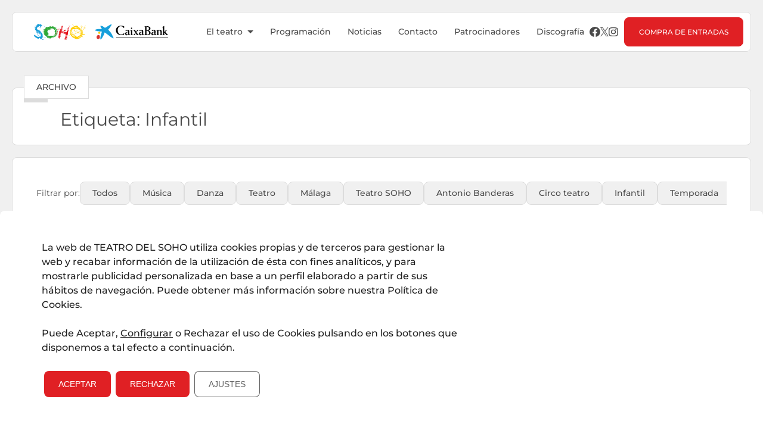

--- FILE ---
content_type: text/html; charset=UTF-8
request_url: https://teatrodelsoho.com/tag/infantil/
body_size: 62129
content:
<!DOCTYPE html>
<html lang="es">
<head>
	<meta charset="UTF-8" />
	<meta name=viewport content="width=device-width, initial-scale=1">

	<link rel="stylesheet" href="https://teatrodelsoho.com/wp-content/themes/teatrodelsoho/assets/fonts/fonts.css">

	
	<meta name='robots' content='index, follow, max-image-preview:large, max-snippet:-1, max-video-preview:-1' />

	<!-- This site is optimized with the Yoast SEO plugin v26.7 - https://yoast.com/wordpress/plugins/seo/ -->
	<title>Infantil archivos - Teatro Soho CaixaBank</title>
	<link rel="canonical" href="https://teatrodelsoho.com/tag/infantil/" />
	<meta property="og:locale" content="es_ES" />
	<meta property="og:type" content="article" />
	<meta property="og:title" content="Infantil archivos - Teatro Soho CaixaBank" />
	<meta property="og:url" content="https://teatrodelsoho.com/tag/infantil/" />
	<meta property="og:site_name" content="Teatro Soho CaixaBank" />
	<meta name="twitter:card" content="summary_large_image" />
	<script type="application/ld+json" class="yoast-schema-graph">{"@context":"https://schema.org","@graph":[{"@type":"CollectionPage","@id":"https://teatrodelsoho.com/tag/infantil/","url":"https://teatrodelsoho.com/tag/infantil/","name":"Infantil archivos - Teatro Soho CaixaBank","isPartOf":{"@id":"https://teatrodelsoho.com/#website"},"primaryImageOfPage":{"@id":"https://teatrodelsoho.com/tag/infantil/#primaryimage"},"image":{"@id":"https://teatrodelsoho.com/tag/infantil/#primaryimage"},"thumbnailUrl":"https://teatrodelsoho.com/wp-content/uploads/2023/10/crisvaliente-cabecera.jpg","breadcrumb":{"@id":"https://teatrodelsoho.com/tag/infantil/#breadcrumb"},"inLanguage":"es"},{"@type":"ImageObject","inLanguage":"es","@id":"https://teatrodelsoho.com/tag/infantil/#primaryimage","url":"https://teatrodelsoho.com/wp-content/uploads/2023/10/crisvaliente-cabecera.jpg","contentUrl":"https://teatrodelsoho.com/wp-content/uploads/2023/10/crisvaliente-cabecera.jpg","width":1920,"height":747},{"@type":"BreadcrumbList","@id":"https://teatrodelsoho.com/tag/infantil/#breadcrumb","itemListElement":[{"@type":"ListItem","position":1,"name":"Portada","item":"https://teatrodelsoho.com/"},{"@type":"ListItem","position":2,"name":"Infantil"}]},{"@type":"WebSite","@id":"https://teatrodelsoho.com/#website","url":"https://teatrodelsoho.com/","name":"Teatro Soho CaixaBank","description":"","potentialAction":[{"@type":"SearchAction","target":{"@type":"EntryPoint","urlTemplate":"https://teatrodelsoho.com/?s={search_term_string}"},"query-input":{"@type":"PropertyValueSpecification","valueRequired":true,"valueName":"search_term_string"}}],"inLanguage":"es"}]}</script>
	<!-- / Yoast SEO plugin. -->


<script type='application/javascript'  id='pys-version-script'>console.log('PixelYourSite Free version 11.1.5.2');</script>
<link rel='dns-prefetch' href='//cdnjs.cloudflare.com' />
<link rel='dns-prefetch' href='//cdn.jsdelivr.net' />
<link rel="alternate" type="application/rss+xml" title="Teatro Soho CaixaBank &raquo; Etiqueta Infantil del feed" href="https://teatrodelsoho.com/tag/infantil/feed/" />
<style id='wp-img-auto-sizes-contain-inline-css' type='text/css'>
img:is([sizes=auto i],[sizes^="auto," i]){contain-intrinsic-size:3000px 1500px}
/*# sourceURL=wp-img-auto-sizes-contain-inline-css */
</style>
<link rel='stylesheet' id='mwm_events_calendar_styles-css' href='https://teatrodelsoho.com/wp-content/plugins/mwm-events-calendar/assets/css/styles.css?__rtime=1769369918' type='text/css' media='all' />
<style id='wp-emoji-styles-inline-css' type='text/css'>

	img.wp-smiley, img.emoji {
		display: inline !important;
		border: none !important;
		box-shadow: none !important;
		height: 1em !important;
		width: 1em !important;
		margin: 0 0.07em !important;
		vertical-align: -0.1em !important;
		background: none !important;
		padding: 0 !important;
	}
/*# sourceURL=wp-emoji-styles-inline-css */
</style>
<style id='wp-block-library-inline-css' type='text/css'>
:root{--wp-block-synced-color:#7a00df;--wp-block-synced-color--rgb:122,0,223;--wp-bound-block-color:var(--wp-block-synced-color);--wp-editor-canvas-background:#ddd;--wp-admin-theme-color:#007cba;--wp-admin-theme-color--rgb:0,124,186;--wp-admin-theme-color-darker-10:#006ba1;--wp-admin-theme-color-darker-10--rgb:0,107,160.5;--wp-admin-theme-color-darker-20:#005a87;--wp-admin-theme-color-darker-20--rgb:0,90,135;--wp-admin-border-width-focus:2px}@media (min-resolution:192dpi){:root{--wp-admin-border-width-focus:1.5px}}.wp-element-button{cursor:pointer}:root .has-very-light-gray-background-color{background-color:#eee}:root .has-very-dark-gray-background-color{background-color:#313131}:root .has-very-light-gray-color{color:#eee}:root .has-very-dark-gray-color{color:#313131}:root .has-vivid-green-cyan-to-vivid-cyan-blue-gradient-background{background:linear-gradient(135deg,#00d084,#0693e3)}:root .has-purple-crush-gradient-background{background:linear-gradient(135deg,#34e2e4,#4721fb 50%,#ab1dfe)}:root .has-hazy-dawn-gradient-background{background:linear-gradient(135deg,#faaca8,#dad0ec)}:root .has-subdued-olive-gradient-background{background:linear-gradient(135deg,#fafae1,#67a671)}:root .has-atomic-cream-gradient-background{background:linear-gradient(135deg,#fdd79a,#004a59)}:root .has-nightshade-gradient-background{background:linear-gradient(135deg,#330968,#31cdcf)}:root .has-midnight-gradient-background{background:linear-gradient(135deg,#020381,#2874fc)}:root{--wp--preset--font-size--normal:16px;--wp--preset--font-size--huge:42px}.has-regular-font-size{font-size:1em}.has-larger-font-size{font-size:2.625em}.has-normal-font-size{font-size:var(--wp--preset--font-size--normal)}.has-huge-font-size{font-size:var(--wp--preset--font-size--huge)}.has-text-align-center{text-align:center}.has-text-align-left{text-align:left}.has-text-align-right{text-align:right}.has-fit-text{white-space:nowrap!important}#end-resizable-editor-section{display:none}.aligncenter{clear:both}.items-justified-left{justify-content:flex-start}.items-justified-center{justify-content:center}.items-justified-right{justify-content:flex-end}.items-justified-space-between{justify-content:space-between}.screen-reader-text{border:0;clip-path:inset(50%);height:1px;margin:-1px;overflow:hidden;padding:0;position:absolute;width:1px;word-wrap:normal!important}.screen-reader-text:focus{background-color:#ddd;clip-path:none;color:#444;display:block;font-size:1em;height:auto;left:5px;line-height:normal;padding:15px 23px 14px;text-decoration:none;top:5px;width:auto;z-index:100000}html :where(.has-border-color){border-style:solid}html :where([style*=border-top-color]){border-top-style:solid}html :where([style*=border-right-color]){border-right-style:solid}html :where([style*=border-bottom-color]){border-bottom-style:solid}html :where([style*=border-left-color]){border-left-style:solid}html :where([style*=border-width]){border-style:solid}html :where([style*=border-top-width]){border-top-style:solid}html :where([style*=border-right-width]){border-right-style:solid}html :where([style*=border-bottom-width]){border-bottom-style:solid}html :where([style*=border-left-width]){border-left-style:solid}html :where(img[class*=wp-image-]){height:auto;max-width:100%}:where(figure){margin:0 0 1em}html :where(.is-position-sticky){--wp-admin--admin-bar--position-offset:var(--wp-admin--admin-bar--height,0px)}@media screen and (max-width:600px){html :where(.is-position-sticky){--wp-admin--admin-bar--position-offset:0px}}

/*# sourceURL=wp-block-library-inline-css */
</style><style id='global-styles-inline-css' type='text/css'>
:root{--wp--preset--aspect-ratio--square: 1;--wp--preset--aspect-ratio--4-3: 4/3;--wp--preset--aspect-ratio--3-4: 3/4;--wp--preset--aspect-ratio--3-2: 3/2;--wp--preset--aspect-ratio--2-3: 2/3;--wp--preset--aspect-ratio--16-9: 16/9;--wp--preset--aspect-ratio--9-16: 9/16;--wp--preset--color--black: #000000;--wp--preset--color--cyan-bluish-gray: #abb8c3;--wp--preset--color--white: #ffffff;--wp--preset--color--pale-pink: #f78da7;--wp--preset--color--vivid-red: #cf2e2e;--wp--preset--color--luminous-vivid-orange: #ff6900;--wp--preset--color--luminous-vivid-amber: #fcb900;--wp--preset--color--light-green-cyan: #7bdcb5;--wp--preset--color--vivid-green-cyan: #00d084;--wp--preset--color--pale-cyan-blue: #8ed1fc;--wp--preset--color--vivid-cyan-blue: #0693e3;--wp--preset--color--vivid-purple: #9b51e0;--wp--preset--gradient--vivid-cyan-blue-to-vivid-purple: linear-gradient(135deg,rgb(6,147,227) 0%,rgb(155,81,224) 100%);--wp--preset--gradient--light-green-cyan-to-vivid-green-cyan: linear-gradient(135deg,rgb(122,220,180) 0%,rgb(0,208,130) 100%);--wp--preset--gradient--luminous-vivid-amber-to-luminous-vivid-orange: linear-gradient(135deg,rgb(252,185,0) 0%,rgb(255,105,0) 100%);--wp--preset--gradient--luminous-vivid-orange-to-vivid-red: linear-gradient(135deg,rgb(255,105,0) 0%,rgb(207,46,46) 100%);--wp--preset--gradient--very-light-gray-to-cyan-bluish-gray: linear-gradient(135deg,rgb(238,238,238) 0%,rgb(169,184,195) 100%);--wp--preset--gradient--cool-to-warm-spectrum: linear-gradient(135deg,rgb(74,234,220) 0%,rgb(151,120,209) 20%,rgb(207,42,186) 40%,rgb(238,44,130) 60%,rgb(251,105,98) 80%,rgb(254,248,76) 100%);--wp--preset--gradient--blush-light-purple: linear-gradient(135deg,rgb(255,206,236) 0%,rgb(152,150,240) 100%);--wp--preset--gradient--blush-bordeaux: linear-gradient(135deg,rgb(254,205,165) 0%,rgb(254,45,45) 50%,rgb(107,0,62) 100%);--wp--preset--gradient--luminous-dusk: linear-gradient(135deg,rgb(255,203,112) 0%,rgb(199,81,192) 50%,rgb(65,88,208) 100%);--wp--preset--gradient--pale-ocean: linear-gradient(135deg,rgb(255,245,203) 0%,rgb(182,227,212) 50%,rgb(51,167,181) 100%);--wp--preset--gradient--electric-grass: linear-gradient(135deg,rgb(202,248,128) 0%,rgb(113,206,126) 100%);--wp--preset--gradient--midnight: linear-gradient(135deg,rgb(2,3,129) 0%,rgb(40,116,252) 100%);--wp--preset--font-size--small: 13px;--wp--preset--font-size--medium: 20px;--wp--preset--font-size--large: 36px;--wp--preset--font-size--x-large: 42px;--wp--preset--spacing--20: 0.44rem;--wp--preset--spacing--30: 0.67rem;--wp--preset--spacing--40: 1rem;--wp--preset--spacing--50: 1.5rem;--wp--preset--spacing--60: 2.25rem;--wp--preset--spacing--70: 3.38rem;--wp--preset--spacing--80: 5.06rem;--wp--preset--shadow--natural: 6px 6px 9px rgba(0, 0, 0, 0.2);--wp--preset--shadow--deep: 12px 12px 50px rgba(0, 0, 0, 0.4);--wp--preset--shadow--sharp: 6px 6px 0px rgba(0, 0, 0, 0.2);--wp--preset--shadow--outlined: 6px 6px 0px -3px rgb(255, 255, 255), 6px 6px rgb(0, 0, 0);--wp--preset--shadow--crisp: 6px 6px 0px rgb(0, 0, 0);}:where(.is-layout-flex){gap: 0.5em;}:where(.is-layout-grid){gap: 0.5em;}body .is-layout-flex{display: flex;}.is-layout-flex{flex-wrap: wrap;align-items: center;}.is-layout-flex > :is(*, div){margin: 0;}body .is-layout-grid{display: grid;}.is-layout-grid > :is(*, div){margin: 0;}:where(.wp-block-columns.is-layout-flex){gap: 2em;}:where(.wp-block-columns.is-layout-grid){gap: 2em;}:where(.wp-block-post-template.is-layout-flex){gap: 1.25em;}:where(.wp-block-post-template.is-layout-grid){gap: 1.25em;}.has-black-color{color: var(--wp--preset--color--black) !important;}.has-cyan-bluish-gray-color{color: var(--wp--preset--color--cyan-bluish-gray) !important;}.has-white-color{color: var(--wp--preset--color--white) !important;}.has-pale-pink-color{color: var(--wp--preset--color--pale-pink) !important;}.has-vivid-red-color{color: var(--wp--preset--color--vivid-red) !important;}.has-luminous-vivid-orange-color{color: var(--wp--preset--color--luminous-vivid-orange) !important;}.has-luminous-vivid-amber-color{color: var(--wp--preset--color--luminous-vivid-amber) !important;}.has-light-green-cyan-color{color: var(--wp--preset--color--light-green-cyan) !important;}.has-vivid-green-cyan-color{color: var(--wp--preset--color--vivid-green-cyan) !important;}.has-pale-cyan-blue-color{color: var(--wp--preset--color--pale-cyan-blue) !important;}.has-vivid-cyan-blue-color{color: var(--wp--preset--color--vivid-cyan-blue) !important;}.has-vivid-purple-color{color: var(--wp--preset--color--vivid-purple) !important;}.has-black-background-color{background-color: var(--wp--preset--color--black) !important;}.has-cyan-bluish-gray-background-color{background-color: var(--wp--preset--color--cyan-bluish-gray) !important;}.has-white-background-color{background-color: var(--wp--preset--color--white) !important;}.has-pale-pink-background-color{background-color: var(--wp--preset--color--pale-pink) !important;}.has-vivid-red-background-color{background-color: var(--wp--preset--color--vivid-red) !important;}.has-luminous-vivid-orange-background-color{background-color: var(--wp--preset--color--luminous-vivid-orange) !important;}.has-luminous-vivid-amber-background-color{background-color: var(--wp--preset--color--luminous-vivid-amber) !important;}.has-light-green-cyan-background-color{background-color: var(--wp--preset--color--light-green-cyan) !important;}.has-vivid-green-cyan-background-color{background-color: var(--wp--preset--color--vivid-green-cyan) !important;}.has-pale-cyan-blue-background-color{background-color: var(--wp--preset--color--pale-cyan-blue) !important;}.has-vivid-cyan-blue-background-color{background-color: var(--wp--preset--color--vivid-cyan-blue) !important;}.has-vivid-purple-background-color{background-color: var(--wp--preset--color--vivid-purple) !important;}.has-black-border-color{border-color: var(--wp--preset--color--black) !important;}.has-cyan-bluish-gray-border-color{border-color: var(--wp--preset--color--cyan-bluish-gray) !important;}.has-white-border-color{border-color: var(--wp--preset--color--white) !important;}.has-pale-pink-border-color{border-color: var(--wp--preset--color--pale-pink) !important;}.has-vivid-red-border-color{border-color: var(--wp--preset--color--vivid-red) !important;}.has-luminous-vivid-orange-border-color{border-color: var(--wp--preset--color--luminous-vivid-orange) !important;}.has-luminous-vivid-amber-border-color{border-color: var(--wp--preset--color--luminous-vivid-amber) !important;}.has-light-green-cyan-border-color{border-color: var(--wp--preset--color--light-green-cyan) !important;}.has-vivid-green-cyan-border-color{border-color: var(--wp--preset--color--vivid-green-cyan) !important;}.has-pale-cyan-blue-border-color{border-color: var(--wp--preset--color--pale-cyan-blue) !important;}.has-vivid-cyan-blue-border-color{border-color: var(--wp--preset--color--vivid-cyan-blue) !important;}.has-vivid-purple-border-color{border-color: var(--wp--preset--color--vivid-purple) !important;}.has-vivid-cyan-blue-to-vivid-purple-gradient-background{background: var(--wp--preset--gradient--vivid-cyan-blue-to-vivid-purple) !important;}.has-light-green-cyan-to-vivid-green-cyan-gradient-background{background: var(--wp--preset--gradient--light-green-cyan-to-vivid-green-cyan) !important;}.has-luminous-vivid-amber-to-luminous-vivid-orange-gradient-background{background: var(--wp--preset--gradient--luminous-vivid-amber-to-luminous-vivid-orange) !important;}.has-luminous-vivid-orange-to-vivid-red-gradient-background{background: var(--wp--preset--gradient--luminous-vivid-orange-to-vivid-red) !important;}.has-very-light-gray-to-cyan-bluish-gray-gradient-background{background: var(--wp--preset--gradient--very-light-gray-to-cyan-bluish-gray) !important;}.has-cool-to-warm-spectrum-gradient-background{background: var(--wp--preset--gradient--cool-to-warm-spectrum) !important;}.has-blush-light-purple-gradient-background{background: var(--wp--preset--gradient--blush-light-purple) !important;}.has-blush-bordeaux-gradient-background{background: var(--wp--preset--gradient--blush-bordeaux) !important;}.has-luminous-dusk-gradient-background{background: var(--wp--preset--gradient--luminous-dusk) !important;}.has-pale-ocean-gradient-background{background: var(--wp--preset--gradient--pale-ocean) !important;}.has-electric-grass-gradient-background{background: var(--wp--preset--gradient--electric-grass) !important;}.has-midnight-gradient-background{background: var(--wp--preset--gradient--midnight) !important;}.has-small-font-size{font-size: var(--wp--preset--font-size--small) !important;}.has-medium-font-size{font-size: var(--wp--preset--font-size--medium) !important;}.has-large-font-size{font-size: var(--wp--preset--font-size--large) !important;}.has-x-large-font-size{font-size: var(--wp--preset--font-size--x-large) !important;}
/*# sourceURL=global-styles-inline-css */
</style>

<style id='classic-theme-styles-inline-css' type='text/css'>
/*! This file is auto-generated */
.wp-block-button__link{color:#fff;background-color:#32373c;border-radius:9999px;box-shadow:none;text-decoration:none;padding:calc(.667em + 2px) calc(1.333em + 2px);font-size:1.125em}.wp-block-file__button{background:#32373c;color:#fff;text-decoration:none}
/*# sourceURL=/wp-includes/css/classic-themes.min.css */
</style>
<link rel='stylesheet' id='contact-form-7-css' href='https://teatrodelsoho.com/wp-content/plugins/contact-form-7/includes/css/styles.css?__rtime=1769369918' type='text/css' media='all' />
<link rel='stylesheet' id='moove_gdpr_frontend-css' href='https://teatrodelsoho.com/wp-content/plugins/gdpr-cookie-compliance/dist/styles/gdpr-main-nf.css?__rtime=1769369918' type='text/css' media='all' />
<style id='moove_gdpr_frontend-inline-css' type='text/css'>
				#moove_gdpr_cookie_modal .moove-gdpr-modal-content .moove-gdpr-tab-main h3.tab-title, 
				#moove_gdpr_cookie_modal .moove-gdpr-modal-content .moove-gdpr-tab-main span.tab-title,
				#moove_gdpr_cookie_modal .moove-gdpr-modal-content .moove-gdpr-modal-left-content #moove-gdpr-menu li a, 
				#moove_gdpr_cookie_modal .moove-gdpr-modal-content .moove-gdpr-modal-left-content #moove-gdpr-menu li button,
				#moove_gdpr_cookie_modal .moove-gdpr-modal-content .moove-gdpr-modal-left-content .moove-gdpr-branding-cnt a,
				#moove_gdpr_cookie_modal .moove-gdpr-modal-content .moove-gdpr-modal-footer-content .moove-gdpr-button-holder a.mgbutton, 
				#moove_gdpr_cookie_modal .moove-gdpr-modal-content .moove-gdpr-modal-footer-content .moove-gdpr-button-holder button.mgbutton,
				#moove_gdpr_cookie_modal .cookie-switch .cookie-slider:after, 
				#moove_gdpr_cookie_modal .cookie-switch .slider:after, 
				#moove_gdpr_cookie_modal .switch .cookie-slider:after, 
				#moove_gdpr_cookie_modal .switch .slider:after,
				#moove_gdpr_cookie_info_bar .moove-gdpr-info-bar-container .moove-gdpr-info-bar-content p, 
				#moove_gdpr_cookie_info_bar .moove-gdpr-info-bar-container .moove-gdpr-info-bar-content p a,
				#moove_gdpr_cookie_info_bar .moove-gdpr-info-bar-container .moove-gdpr-info-bar-content a.mgbutton, 
				#moove_gdpr_cookie_info_bar .moove-gdpr-info-bar-container .moove-gdpr-info-bar-content button.mgbutton,
				#moove_gdpr_cookie_modal .moove-gdpr-modal-content .moove-gdpr-tab-main .moove-gdpr-tab-main-content h1, 
				#moove_gdpr_cookie_modal .moove-gdpr-modal-content .moove-gdpr-tab-main .moove-gdpr-tab-main-content h2, 
				#moove_gdpr_cookie_modal .moove-gdpr-modal-content .moove-gdpr-tab-main .moove-gdpr-tab-main-content h3, 
				#moove_gdpr_cookie_modal .moove-gdpr-modal-content .moove-gdpr-tab-main .moove-gdpr-tab-main-content h4, 
				#moove_gdpr_cookie_modal .moove-gdpr-modal-content .moove-gdpr-tab-main .moove-gdpr-tab-main-content h5, 
				#moove_gdpr_cookie_modal .moove-gdpr-modal-content .moove-gdpr-tab-main .moove-gdpr-tab-main-content h6,
				#moove_gdpr_cookie_modal .moove-gdpr-modal-content.moove_gdpr_modal_theme_v2 .moove-gdpr-modal-title .tab-title,
				#moove_gdpr_cookie_modal .moove-gdpr-modal-content.moove_gdpr_modal_theme_v2 .moove-gdpr-tab-main h3.tab-title, 
				#moove_gdpr_cookie_modal .moove-gdpr-modal-content.moove_gdpr_modal_theme_v2 .moove-gdpr-tab-main span.tab-title,
				#moove_gdpr_cookie_modal .moove-gdpr-modal-content.moove_gdpr_modal_theme_v2 .moove-gdpr-branding-cnt a {
					font-weight: inherit				}
			#moove_gdpr_cookie_modal,#moove_gdpr_cookie_info_bar,.gdpr_cookie_settings_shortcode_content{font-family:&#039;Montserrat&#039;,sans-serif}#moove_gdpr_save_popup_settings_button{background-color:#373737;color:#fff}#moove_gdpr_save_popup_settings_button:hover{background-color:#000}#moove_gdpr_cookie_info_bar .moove-gdpr-info-bar-container .moove-gdpr-info-bar-content a.mgbutton,#moove_gdpr_cookie_info_bar .moove-gdpr-info-bar-container .moove-gdpr-info-bar-content button.mgbutton{background-color:#e02024}#moove_gdpr_cookie_modal .moove-gdpr-modal-content .moove-gdpr-modal-footer-content .moove-gdpr-button-holder a.mgbutton,#moove_gdpr_cookie_modal .moove-gdpr-modal-content .moove-gdpr-modal-footer-content .moove-gdpr-button-holder button.mgbutton,.gdpr_cookie_settings_shortcode_content .gdpr-shr-button.button-green{background-color:#e02024;border-color:#e02024}#moove_gdpr_cookie_modal .moove-gdpr-modal-content .moove-gdpr-modal-footer-content .moove-gdpr-button-holder a.mgbutton:hover,#moove_gdpr_cookie_modal .moove-gdpr-modal-content .moove-gdpr-modal-footer-content .moove-gdpr-button-holder button.mgbutton:hover,.gdpr_cookie_settings_shortcode_content .gdpr-shr-button.button-green:hover{background-color:#fff;color:#e02024}#moove_gdpr_cookie_modal .moove-gdpr-modal-content .moove-gdpr-modal-close i,#moove_gdpr_cookie_modal .moove-gdpr-modal-content .moove-gdpr-modal-close span.gdpr-icon{background-color:#e02024;border:1px solid #e02024}#moove_gdpr_cookie_info_bar span.moove-gdpr-infobar-allow-all.focus-g,#moove_gdpr_cookie_info_bar span.moove-gdpr-infobar-allow-all:focus,#moove_gdpr_cookie_info_bar button.moove-gdpr-infobar-allow-all.focus-g,#moove_gdpr_cookie_info_bar button.moove-gdpr-infobar-allow-all:focus,#moove_gdpr_cookie_info_bar span.moove-gdpr-infobar-reject-btn.focus-g,#moove_gdpr_cookie_info_bar span.moove-gdpr-infobar-reject-btn:focus,#moove_gdpr_cookie_info_bar button.moove-gdpr-infobar-reject-btn.focus-g,#moove_gdpr_cookie_info_bar button.moove-gdpr-infobar-reject-btn:focus,#moove_gdpr_cookie_info_bar span.change-settings-button.focus-g,#moove_gdpr_cookie_info_bar span.change-settings-button:focus,#moove_gdpr_cookie_info_bar button.change-settings-button.focus-g,#moove_gdpr_cookie_info_bar button.change-settings-button:focus{-webkit-box-shadow:0 0 1px 3px #e02024;-moz-box-shadow:0 0 1px 3px #e02024;box-shadow:0 0 1px 3px #e02024}#moove_gdpr_cookie_modal .moove-gdpr-modal-content .moove-gdpr-modal-close i:hover,#moove_gdpr_cookie_modal .moove-gdpr-modal-content .moove-gdpr-modal-close span.gdpr-icon:hover,#moove_gdpr_cookie_info_bar span[data-href]>u.change-settings-button{color:#e02024}#moove_gdpr_cookie_modal .moove-gdpr-modal-content .moove-gdpr-modal-left-content #moove-gdpr-menu li.menu-item-selected a span.gdpr-icon,#moove_gdpr_cookie_modal .moove-gdpr-modal-content .moove-gdpr-modal-left-content #moove-gdpr-menu li.menu-item-selected button span.gdpr-icon{color:inherit}#moove_gdpr_cookie_modal .moove-gdpr-modal-content .moove-gdpr-modal-left-content #moove-gdpr-menu li a span.gdpr-icon,#moove_gdpr_cookie_modal .moove-gdpr-modal-content .moove-gdpr-modal-left-content #moove-gdpr-menu li button span.gdpr-icon{color:inherit}#moove_gdpr_cookie_modal .gdpr-acc-link{line-height:0;font-size:0;color:transparent;position:absolute}#moove_gdpr_cookie_modal .moove-gdpr-modal-content .moove-gdpr-modal-close:hover i,#moove_gdpr_cookie_modal .moove-gdpr-modal-content .moove-gdpr-modal-left-content #moove-gdpr-menu li a,#moove_gdpr_cookie_modal .moove-gdpr-modal-content .moove-gdpr-modal-left-content #moove-gdpr-menu li button,#moove_gdpr_cookie_modal .moove-gdpr-modal-content .moove-gdpr-modal-left-content #moove-gdpr-menu li button i,#moove_gdpr_cookie_modal .moove-gdpr-modal-content .moove-gdpr-modal-left-content #moove-gdpr-menu li a i,#moove_gdpr_cookie_modal .moove-gdpr-modal-content .moove-gdpr-tab-main .moove-gdpr-tab-main-content a:hover,#moove_gdpr_cookie_info_bar.moove-gdpr-dark-scheme .moove-gdpr-info-bar-container .moove-gdpr-info-bar-content a.mgbutton:hover,#moove_gdpr_cookie_info_bar.moove-gdpr-dark-scheme .moove-gdpr-info-bar-container .moove-gdpr-info-bar-content button.mgbutton:hover,#moove_gdpr_cookie_info_bar.moove-gdpr-dark-scheme .moove-gdpr-info-bar-container .moove-gdpr-info-bar-content a:hover,#moove_gdpr_cookie_info_bar.moove-gdpr-dark-scheme .moove-gdpr-info-bar-container .moove-gdpr-info-bar-content button:hover,#moove_gdpr_cookie_info_bar.moove-gdpr-dark-scheme .moove-gdpr-info-bar-container .moove-gdpr-info-bar-content span.change-settings-button:hover,#moove_gdpr_cookie_info_bar.moove-gdpr-dark-scheme .moove-gdpr-info-bar-container .moove-gdpr-info-bar-content button.change-settings-button:hover,#moove_gdpr_cookie_info_bar.moove-gdpr-dark-scheme .moove-gdpr-info-bar-container .moove-gdpr-info-bar-content u.change-settings-button:hover,#moove_gdpr_cookie_info_bar span[data-href]>u.change-settings-button,#moove_gdpr_cookie_info_bar.moove-gdpr-dark-scheme .moove-gdpr-info-bar-container .moove-gdpr-info-bar-content a.mgbutton.focus-g,#moove_gdpr_cookie_info_bar.moove-gdpr-dark-scheme .moove-gdpr-info-bar-container .moove-gdpr-info-bar-content button.mgbutton.focus-g,#moove_gdpr_cookie_info_bar.moove-gdpr-dark-scheme .moove-gdpr-info-bar-container .moove-gdpr-info-bar-content a.focus-g,#moove_gdpr_cookie_info_bar.moove-gdpr-dark-scheme .moove-gdpr-info-bar-container .moove-gdpr-info-bar-content button.focus-g,#moove_gdpr_cookie_info_bar.moove-gdpr-dark-scheme .moove-gdpr-info-bar-container .moove-gdpr-info-bar-content a.mgbutton:focus,#moove_gdpr_cookie_info_bar.moove-gdpr-dark-scheme .moove-gdpr-info-bar-container .moove-gdpr-info-bar-content button.mgbutton:focus,#moove_gdpr_cookie_info_bar.moove-gdpr-dark-scheme .moove-gdpr-info-bar-container .moove-gdpr-info-bar-content a:focus,#moove_gdpr_cookie_info_bar.moove-gdpr-dark-scheme .moove-gdpr-info-bar-container .moove-gdpr-info-bar-content button:focus,#moove_gdpr_cookie_info_bar.moove-gdpr-dark-scheme .moove-gdpr-info-bar-container .moove-gdpr-info-bar-content span.change-settings-button.focus-g,span.change-settings-button:focus,button.change-settings-button.focus-g,button.change-settings-button:focus,#moove_gdpr_cookie_info_bar.moove-gdpr-dark-scheme .moove-gdpr-info-bar-container .moove-gdpr-info-bar-content u.change-settings-button.focus-g,#moove_gdpr_cookie_info_bar.moove-gdpr-dark-scheme .moove-gdpr-info-bar-container .moove-gdpr-info-bar-content u.change-settings-button:focus{color:#e02024}#moove_gdpr_cookie_modal .moove-gdpr-branding.focus-g span,#moove_gdpr_cookie_modal .moove-gdpr-modal-content .moove-gdpr-tab-main a.focus-g,#moove_gdpr_cookie_modal .moove-gdpr-modal-content .moove-gdpr-tab-main .gdpr-cd-details-toggle.focus-g{color:#e02024}#moove_gdpr_cookie_modal.gdpr_lightbox-hide{display:none}
/*# sourceURL=moove_gdpr_frontend-inline-css */
</style>
<link rel='stylesheet' id='mwm-fancybox-css' href='https://cdn.jsdelivr.net/npm/@fancyapps/ui@5.0/dist/fancybox/fancybox.css?__rtime=1769369918' type='text/css' media='all' />
<link rel='stylesheet' id='mwm-normalize-css' href='https://teatrodelsoho.com/wp-content/themes/teatrodelsoho/assets/css/normalize.css?__rtime=1769369918' type='text/css' media='all' />
<link rel='stylesheet' id='mwm-slick-css' href='https://teatrodelsoho.com/wp-content/themes/teatrodelsoho/assets/js/slick/slick.css?__rtime=1769369918' type='text/css' media='all' />
<link rel='stylesheet' id='mwm-slick-theme-css' href='https://teatrodelsoho.com/wp-content/themes/teatrodelsoho/assets/js/slick/slick-theme.css?__rtime=1769369918' type='text/css' media='all' />
<link rel='stylesheet' id='mwm-owl-carousel-css-css' href='https://teatrodelsoho.com/wp-content/themes/teatrodelsoho/assets/js/owl-carousel/owl.carousel.min.css?__rtime=1769369918' type='text/css' media='all' />
<link rel='stylesheet' id='mwm-styles-css' href='https://teatrodelsoho.com/wp-content/themes/teatrodelsoho/style.min.css?__rtime=1769369918' type='text/css' media='all' />
<script type="text/javascript" id="jquery-core-js-extra">
/* <![CDATA[ */
var pysFacebookRest = {"restApiUrl":"https://teatrodelsoho.com/wp-json/pys-facebook/v1/event","debug":""};
//# sourceURL=jquery-core-js-extra
/* ]]> */
</script>
<script type="text/javascript" src="https://teatrodelsoho.com/wp-includes/js/jquery/jquery.min.js?__rtime=1769369918" id="jquery-core-js"></script>
<script type="text/javascript" src="https://teatrodelsoho.com/wp-includes/js/jquery/jquery-migrate.min.js?__rtime=1769369918" id="jquery-migrate-js"></script>
<script type="text/javascript" src="https://teatrodelsoho.com/wp-content/plugins/mwm-events-calendar/assets/js/libs/owl-carousel/owl.carousel.min.js?__rtime=1769369918" id="mwm_events_calendar_owl_carousel-js"></script>
<script type="text/javascript" id="mwm_events_calendar_scripts-js-extra">
/* <![CDATA[ */
var ajax_var = {"url":"https://teatrodelsoho.com/wp-admin/admin-ajax.php","nonce":"e2b037a79d"};
//# sourceURL=mwm_events_calendar_scripts-js-extra
/* ]]> */
</script>
<script type="text/javascript" src="https://teatrodelsoho.com/wp-content/plugins/mwm-events-calendar/assets/js/scripts.js?__rtime=1769369918" id="mwm_events_calendar_scripts-js"></script>
<script type="text/javascript" id="mwm-soho-bloques-scripts-js-extra">
/* <![CDATA[ */
var ajax_var = {"icon_url":"https://teatrodelsoho.com/wp-content/themes/teatrodelsoho/assets/images/cat-arrow.png"};
//# sourceURL=mwm-soho-bloques-scripts-js-extra
/* ]]> */
</script>
<script type="text/javascript" src="https://teatrodelsoho.com/wp-content/plugins/plugin-mwm-soho-bloques/./build/scripts.js?__rtime=1769369918" id="mwm-soho-bloques-scripts-js"></script>
<script type="text/javascript" src="https://teatrodelsoho.com/wp-content/plugins/pixelyoursite/dist/scripts/jquery.bind-first-0.2.3.min.js?__rtime=1769369918" id="jquery-bind-first-js"></script>
<script type="text/javascript" src="https://teatrodelsoho.com/wp-content/plugins/pixelyoursite/dist/scripts/js.cookie-2.1.3.min.js?__rtime=1769369918" id="js-cookie-pys-js"></script>
<script type="text/javascript" src="https://teatrodelsoho.com/wp-content/plugins/pixelyoursite/dist/scripts/tld.min.js?__rtime=1769369918" id="js-tld-js"></script>
<script type="text/javascript" id="pys-js-extra">
/* <![CDATA[ */
var pysOptions = {"staticEvents":[],"dynamicEvents":[],"triggerEvents":[],"triggerEventTypes":[],"debug":"","siteUrl":"https://teatrodelsoho.com","ajaxUrl":"https://teatrodelsoho.com/wp-admin/admin-ajax.php","ajax_event":"b4136b80b3","enable_remove_download_url_param":"1","cookie_duration":"7","last_visit_duration":"60","enable_success_send_form":"","ajaxForServerEvent":"1","ajaxForServerStaticEvent":"1","useSendBeacon":"1","send_external_id":"1","external_id_expire":"180","track_cookie_for_subdomains":"1","google_consent_mode":"1","gdpr":{"ajax_enabled":false,"all_disabled_by_api":false,"facebook_disabled_by_api":false,"analytics_disabled_by_api":false,"google_ads_disabled_by_api":false,"pinterest_disabled_by_api":false,"bing_disabled_by_api":false,"reddit_disabled_by_api":false,"externalID_disabled_by_api":false,"facebook_prior_consent_enabled":true,"analytics_prior_consent_enabled":true,"google_ads_prior_consent_enabled":null,"pinterest_prior_consent_enabled":true,"bing_prior_consent_enabled":true,"cookiebot_integration_enabled":false,"cookiebot_facebook_consent_category":"marketing","cookiebot_analytics_consent_category":"statistics","cookiebot_tiktok_consent_category":"marketing","cookiebot_google_ads_consent_category":"marketing","cookiebot_pinterest_consent_category":"marketing","cookiebot_bing_consent_category":"marketing","consent_magic_integration_enabled":false,"real_cookie_banner_integration_enabled":false,"cookie_notice_integration_enabled":false,"cookie_law_info_integration_enabled":false,"analytics_storage":{"enabled":true,"value":"granted","filter":false},"ad_storage":{"enabled":true,"value":"granted","filter":false},"ad_user_data":{"enabled":true,"value":"granted","filter":false},"ad_personalization":{"enabled":true,"value":"granted","filter":false}},"cookie":{"disabled_all_cookie":false,"disabled_start_session_cookie":false,"disabled_advanced_form_data_cookie":false,"disabled_landing_page_cookie":false,"disabled_first_visit_cookie":false,"disabled_trafficsource_cookie":false,"disabled_utmTerms_cookie":false,"disabled_utmId_cookie":false},"tracking_analytics":{"TrafficSource":"direct","TrafficLanding":"undefined","TrafficUtms":[],"TrafficUtmsId":[]},"GATags":{"ga_datalayer_type":"default","ga_datalayer_name":"dataLayerPYS"},"woo":{"enabled":false},"edd":{"enabled":false},"cache_bypass":"1769369918"};
//# sourceURL=pys-js-extra
/* ]]> */
</script>
<script type="text/javascript" src="https://teatrodelsoho.com/wp-content/plugins/pixelyoursite/dist/scripts/public.js?__rtime=1769369918" id="pys-js"></script>
<link rel="https://api.w.org/" href="https://teatrodelsoho.com/wp-json/" /><link rel="alternate" title="JSON" type="application/json" href="https://teatrodelsoho.com/wp-json/wp/v2/tags/5" /><link rel="EditURI" type="application/rsd+xml" title="RSD" href="https://teatrodelsoho.com/xmlrpc.php?rsd" />
<meta name="generator" content="WordPress 6.9" />
<script type='application/javascript' id='pys-config-warning-script'>console.warn('PixelYourSite: no pixel configured.');</script>
<link rel="icon" href="https://teatrodelsoho.com/wp-content/uploads/2023/12/cropped-cropped-Favicon-TeatroSOHO-32x32.png" sizes="32x32" />
<link rel="icon" href="https://teatrodelsoho.com/wp-content/uploads/2023/12/cropped-cropped-Favicon-TeatroSOHO-192x192.png" sizes="192x192" />
<link rel="apple-touch-icon" href="https://teatrodelsoho.com/wp-content/uploads/2023/12/cropped-cropped-Favicon-TeatroSOHO-180x180.png" />
<meta name="msapplication-TileImage" content="https://teatrodelsoho.com/wp-content/uploads/2023/12/cropped-cropped-Favicon-TeatroSOHO-270x270.png" />
		<style type="text/css" id="wp-custom-css">
			#moove_gdpr_cookie_info_bar {
	max-height: none;
}

.mwm-header {
    padding: 1.25rem 0 1.25rem;
	position: sticky;
}
.mwm-block-proximas__sesion-boton{
	display: none;
}

.mwm-tag-list__title{
	display: none;
}
@media (max-width: 600px) {
	
 .mwm-page-hero__media {
    border-radius: .5rem;
    height: 15rem;
}
	.mwm-slider .slick-dots li {
		width: 0.2rem;
	}
  
}

/*Para que en la programación, en el desplegable de temporadas no se muestre la opción de "Todas las temporadas"*/

.mwm-custom-select__items div:nth-child(1){
	display:none
}

		</style>
		
	<!-- Meta Pixel Code -->
	<script>
	!function(f,b,e,v,n,t,s)
	{if(f.fbq)return;n=f.fbq=function(){n.callMethod?
	n.callMethod.apply(n,arguments):n.queue.push(arguments)};
	if(!f._fbq)f._fbq=n;n.push=n;n.loaded=!0;n.version='2.0';
	n.queue=[];t=b.createElement(e);t.async=!0;
	t.src=v;s=b.getElementsByTagName(e)[0];
	s.parentNode.insertBefore(t,s)}(window, document,'script',
	'https://connect.facebook.net/en_US/fbevents.js');
	fbq('init', '2062635390847345');
	fbq('track', 'PageView');
	</script>
	<noscript><img height="1" width="1" style="display:none"
	src="https://www.facebook.com/tr?id=2062635390847345&ev=PageView&noscript=1"
	/></noscript>
	<!-- End Meta Pixel Code -->

</head>
<body class="archive tag tag-infantil tag-5 wp-theme-teatrodelsoho">

	<!-- Google Tag Manager (noscript) -->
	<noscript><iframe src="https://www.googletagmanager.com/ns.html?id=GTM-KMB84FC" height="0" width="0" style="display:none;visibility:hidden"></iframe></noscript>
	<!-- End Google Tag Manager (noscript) -->		

	
	<header class="mwm-header" id="mwm-header">
		<div class="max">
			<div class="mwm-header__wrapper">
				
				<div class="site-logo">
					<a href="https://teatrodelsoho.com/">
						<svg xmlns="http://www.w3.org/2000/svg" width="254.703" height="29.979" viewBox="0 0 254.703 29.979">
  <g id="Grupo_7659" data-name="Grupo 7659" transform="translate(12362 -6602.227)">
    <path id="Trazado_4605" data-name="Trazado 4605" d="M525.894,487.928a2.008,2.008,0,0,1,.747,1.565l2.946-.865c.5,0,1.308.53,2.423,1.571,1.716.675,3.318,1.3,4.828,1.869v.309h-.379c-.6-.675-2.019-1.294-4.269-1.866L532,490.8v.309l.188.956H532L530.88,493.3v.31l-1.1-.918c.244.826.6,1.22,1.1,1.22v.324h-.366v.309l.184.31v.309l-.184.309h-.182c-.76-2.278-1.477-3.407-2.208-3.407l-2.055.52v.31a4.694,4.694,0,0,1,4.028,2.539l.745.928h-.366c-1.51-1.866-2.915-2.851-3.514-2.851h-.523l-.188.307-.929-.619v.309l-.6.617-.647.03-.237.361-1.049,2.817a2.984,2.984,0,0,0,.9.929c.772.606,6.3,3.078,6.3,3.078-.183,2.232,1.194,3.12,2.553,3.12l1.436,3.883v1.561l-.2.309v.31h.928v.31h-.366v.308h.563l.009.424-1.308.323-.1.93c0,.618.174.59,1.515.947l1.022.354,2.358-.774.841-.138-.017.293-.818.747-.2-.31c-1.359.3-1.984-.01-1.984.309l-.859-.215-.443,0-.058.13-1.3-.083c-.262.019-1.4.784-2.132,2.838h-.183L529.4,516l-.549-1.561a3.567,3.567,0,0,0-3.153,1.239c-.835,0-2.755-.947-5.642-2.812-.994-.262-1.815-1.273-2.556-3.082q.436-1.351.943-1.561c3.45,2.7,5.581,4.052,6.463,4.052l2.753.311h.451l-.013-.305c-.626-.035-2.575-2.455-3.283-4.151-.483-1.156-2.116-4.651-3.479-4.913l.183-.309v-.31l-.563-.928.2-.309v-.31L519.973,499c-.741,0-1.1-1.333-1.1-4.033h.184l-.184-.309v-.928l.332-1.119.975-1.514h.126l-.714,1.278-.426,1.289-.2.224.091.153h.182l.2-.309-.22,2.189c.076,1.866.292,2.742.592,2.742l-.275-3.432,1.356-3.149-.124-.008-.087,0-.166.278v-.31l.026-.4.347.121.182-.31.366-.009-.013.336c-.5.957-1.444,2.063-1.444,3.178h.38c0-1.082.674-1.729,1.786-2.616l1.141-1.826,0-.365h-.182l-1.476,1.289-.188,0,.4-.934-.563.184-.735.947v-.309l1.063-1.168.235.037h.182c1.491-.769,2.2-.867,2.2-1.345v-.31h.183l.183.31h.183a1.006,1.006,0,0,1,1.087-.934m-5.878,9.85.207-.021v-1.564l-.382-.1Zm1.727,2.647v.309a4.6,4.6,0,0,0,1.227,2.53l-.125-1.673Zm1.8,1.4.208,1.457.311-.019c.368.264,1.162.866,2.041,1.489l2.01,2.246h.183l0-.059.068.059.57.467,1.936,1.568.033,0,.224-.676-1.361-1.021.124-.83.448.153.49,1.025.141-.187-.005-.344c-.636-1.372-1.762-1.726-3.015-2.556l-2.9-2.453-.254.315c2.041,1.394,3.5,2.81,4.468,3.154l.528.643-.29.921-.272-.4-.944,0-.342-.355v-.3l.349.193.005-.34-.185-.266-.451.39-1.842-1.983Zm.494,6.727h.182l.563.327v.309H524Zm-.136-4.569,1.123,3.109c.994,2.691,1.865,4.173,3.29,4.169v.3h-.379l0,.325.23,0,.37-.244-.2.32v.3l.178-.272h.38l.205.3h.152l1.557-2.942-1.795-1.212Zm1.032,5.205h.183l-.344.6h-.183Zm1.51,6.249,1.294.3v.309h-2.589v-.309Zm3.229-12.985v1.238H530l-.183-1.238Zm-.428-10.378h.928v-.309H529.2Zm5.5,23.962.562.928v.928h-1.856v-.619q.294-1.238,1.294-1.238m1.58-18.035.705-.021.541.265v.31h-.183l-1.055-.268Zm.548-5.614h.366l.562.309V493h-.38l-.548-.31Zm1.674,1.232h.365a10.52,10.52,0,0,1,3.694,6.187q.7,2.686,1.111,4.346-.408,1.885-.745,3.431l.182.928h-.182l-.563.943h.379v.618c-.5,0-1.325.941-2.563,2.807l-.56.343h-.38l.017-.328c.786,0,1.2-.712,1.466-1.57l1.4-1.672a9.877,9.877,0,0,0,.8-4.557l-.928-2.489v-.309l1.294,2.489v-.633q-1.294-7.285-2.785-8.705l-2.006-2.123Zm2.569,7.425h.182l.366.618h-.183Z" transform="translate(-12879.5 6114.309)" fill="#1a9eda"/>
    <path id="Trazado_4606" data-name="Trazado 4606" d="M594.747,503.1q1.167.113,1.167.576h-.2l-1.167-.394q0,.337,2.349,1.378v-.2l-.2-.2h.773q.31.393,2.152.394l.2.183v.2l-.2.2v.2q.774,0,.773.393l-.97.2-.2-.2v.2q3.122,2.5,3.122,4.092h-.2l.2.2v5.654l-.2.2.2.2v.379a3.629,3.629,0,0,0-.591,1.758h-.2v-.577l-.182.184h-.2v-.184l.577-.983v-.2h-.2l-.774,1.561h.2l.2-.2v.2l-1.758,2.349-.2-.2h-.2l-.2.2v.773l2.729-2.925v.2a11.363,11.363,0,0,1-6.427,4.88l-3.122.97h-1.166q0,.773-1.758.774l-1.562-.2-1.167.2-2.152-.774-.2.183h-.183q-.9-.366-.985-.774h.2l.591.393h.2l-4.486-4.486h-.2l.2.2v.394q-.436-.027-1.181-1.955h-.2l-.182.2-.591-.2v-.2l.2-.2a6.835,6.835,0,0,1-.788-3.9l.2-.2v-.2h-.773v-.2l.394-.379.182.2h.2v-.2l-.2-.2.2-.2-2.531-.591v-.2h.2l2.334.393v-.774h-.379l.379-.393.2.2.393-1.167h-.2l.2-.2v-.393q-.59,0-.591-.394l.2-.2-2.138.591h-.591v-.2a2.636,2.636,0,0,0,2.334-1.365v.2l-.182.2v.2h.182l.985-.788h.38l-.576.788q.7,0,2.334-1.758h.2l-.393-.591q.675-2.137,2.152-2.138h.97l.787.394a24.274,24.274,0,0,1,5.26-1.758q.2-.591,1.167-.591h.985v.393h-.985v.2l1.758.2h.2v-.2l-.773-.2v-.2h.379l1.365.394-.183-.2v-.393a.516.516,0,0,1,.577.591h.2v-.394h.394v.394a6.03,6.03,0,0,1,.97.2m-19.1,10.716h.379l-.379.393h-.394Zm.773-4.093.577.59v.577h-.2l-.2-.2h-.182v.2l-.591-.2v-.379Zm1.167.788-.394,1.547h.2l.394-1.168v-.379Zm-.394,3.7h.2v-.773h-.2Zm.394-5.259v.576h.2l.576-.774h-.2Zm0,7.017v.577l.2.2h.182l-.182-.774Zm.2-.97q.253,1.167.576,1.167-.253-1.167-.576-1.167m3.7,6.23q0,.647,1.758,1.758h.591l-.394-.59-.2.2h-.394q0-1-1.364-1.364m.788-13.262h.182l.984-.2v-.182h-.787Zm.379,11.321v.184q.956,1.56,3.909,2.348l-3.713-2.348Zm.2-.394,1.167.97v-.2l-.773-.773Zm5.457-9.76.59-.182h.2v.182q-1.758.436-1.759.984l-.2-.2h-.2q-3.7.787-3.7,1.955l.2.97-.2.2h-.2a3.6,3.6,0,0,1,.787,1.955l.183-.2H585l.576.774-.38,1.168h.182l.394.985q-.886,0-1.758,1.364h.394v.2l-.2.184v.2l.984.788v-.2l-.788-.786h.2l1.561,1.181.971-.2h4.093l4.107.394.773-.788h.2l-.2.2v.2h.2q1.025-.253,2.925-2.728v-.395l-.2.2h-1.167l-1.167,2.531h-.393l.59-1.167H596.5v.394l-.787.774h-.38l-.394-.395,2.531-1.939.788-2.926.2-1.181a1.264,1.264,0,0,1-1.182-.774v-1.561h.394a2.534,2.534,0,0,0-1.955-2.728l-1.744-1.364-.591.2h-.2v-.2h.394V506.8q-5.275,1.336-5.274,2.335m-5.063-.971v.788h.2l.394-.788v-.2Zm.2,2.531h.2q.436,0,.577-.97Zm.971-.379h.2l1.955-.59-.59-.773q-1.561.379-1.562,1.363m0,12.475v.2l.788.394-.2.2v.2l.2.183h.38v-.183h-.38v-.2h.774q0-.394-.971-.394v-.393l-.2.2h-.2Zm.2-16.188h.2l.394-.394H585Zm.773,13.853v.2l2.349,1.167a6.306,6.306,0,0,0-2.349-1.365m.591,2.335v.2l2.334.591q0-.394-2.138-.788Zm.2-17.749h.394q.886-.379.97-.774-1.364.465-1.364.774m.774,3.91-.183-.2h-.2l.577.774q0-.577.787-.576l.2-.591Zm1.182-2.349v.2h.38l1.181-.394v-.2h-.394Zm.971-3.5v.183l.773.394h2.546l.97-.2v-.2l-.97-.183-1.182.183-.183-.183-.394.38h-.2l.2-.2V503.1Zm0,4.486v.182h.2l3.7-.97v-.2l-.38-.394Zm.773.97h.2v.2l-.774.2h-.2v-.2Zm.985-.394h.2v.2l-.788.2h-.2v-.2Zm-.394,15.61h1.561a3.644,3.644,0,0,0,2.532-1.181l-3.9.788-.2.2Zm.394-17.368v.2h.2l1.168-.394v-.183h-.394Zm2.137.985h.2v.2l-1.758.576h-.379v-.2Zm.985,14.822q0,.38-.591.38v.2h.2a2.945,2.945,0,0,1,1.758-.393v-.184Zm.2-16.384v.2l.183.183h.394v-.183Zm.183,17.355v.2h.591q0-.324,2.728-1.365v-.2h-.2Zm.394-1.364v.2h.2l.971-.2v-.2h-.577Zm.591-16.778v.2l.773.2q0-.394-.577-.394Zm1.167-1.561-.2.2v.2l.393.394h-.2l-.59-.59.2-.2Zm.591,1.364v.2l1.364.591-.2-.2v-.394l.774.591h.2l.2-.591-.2-.2h-.774l-.2.2-.2-.2Zm0,1.758q.085.675,1.547,1.561l.393-.394A2.129,2.129,0,0,0,597.1,506.6m.182.985v.182l.985.591v-.2Zm.985,13.065-.591.773h.2l.591-.773Zm1.168-1.181-.971.984a1.942,1.942,0,0,0,1.167-.984Zm-.591-10.914v.394q1.365,1.589,1.364,5.849h.2l.2-1.364-.2-.2.394-2.547h-.2l-.2.2h-.2l-.183-.2v-.379h.183l.2.2h.2v-.395q-.477,0-.774-1.954h-.59Zm1.182,9.746-.985,1.168h.2l.97-1.168Zm-.394-11.307v.2l.577.97h.2v-.2q-.378-.885-.773-.97m.773,9.746-.773,1.561h.2l.774-.971v-.59Zm.2-2.532-.576,2.532v.2h.183l.591-1.365v-1.364Zm.394-3.319-.2,2.349v.576h.2l.2-1.941v-.985Zm.2,2.349-.2,1.94c.384-.122.576-.511.576-1.168v-.393Zm0-3.713q.66,1.364.97,1.364c-.224-.909-.483-1.364-.773-1.364Zm.2,3.515h.183v-2.152h-.183Zm.38,2.531-.38.788.576-.2v-.591Z" transform="translate(-12919.932 6104.059)" fill="#2ea836"/>
    <path id="Trazado_4607" data-name="Trazado 4607" d="M662.928,505.6l.127-.07,4.95.788-.844,2.306v.07l-.366-.07c-.244,0-.365.047-.365.141v.07l.126.07q-.493,0-.493.225a.341.341,0,0,0,.367.282h.365a9.355,9.355,0,0,1-.844,3.163v.141l.239.154h.24c0-.15.079-.225.239-.225q-.113.871-.478.872v.07l.113.071a2.962,2.962,0,0,1-1.927,1.013q0,.647-3.136.859,0-.409-1.1-.577h-.478q-1.237.014,1.491-2.236a34.322,34.322,0,0,0,3.108-2.729v-.14l-.365-.211q-.774,0-.971-4.036m-3.15,9.563h.605q.295.041.6.506a13.041,13.041,0,0,0,2.18-.211v.07q1.448-.3,1.449-.647,1.575-.7,1.575-.942h.113v.07l-.6,2.377.126.3a1.959,1.959,0,0,0-.239,1.139c-.328,0-.492.051-.492.155v.14h.366l-.113.718h-.127v-.141h-.6l-.112.07.112.365h.127l.6-.085-.127.085.127.071a5.086,5.086,0,0,0-.365,1.786l-.127.211h.127l-.127.07.24.437.6-.071q0-.787.97-.787l-.366,2.518v.07h.253q.408,0,.6-1.729h.239v.07l-.126.071v.295h.365a3.19,3.19,0,0,0,.493-1.294H668a3.876,3.876,0,0,1,.844-2.011h-.112q.282,0,1.322-7.187h.127l3.151.647a6.672,6.672,0,0,0,1.814.787v.071c-.328.028-.492.1-.492.211v.225l.366.071a.323.323,0,0,0,.365-.366,9.88,9.88,0,0,1,2.42,1.294,2.045,2.045,0,0,1,1.209,1.941l-.366,2.1q-.675,0-1.449,3.221l-.6.295v.141c0,.094.122.141.365.141l-.492,1.082h.127l-.366,1.364.127.07q.464-.07,1.449-2.293h.126l.112.563-.478,2.025v.14h.478l.971-1.518h-.127a5.746,5.746,0,0,0,1.209-2.728h.126v.225l-.126.929.126,1.364v.07h-.238v1.013l.365.07c.159,0,.24-.07.24-.211l.112-.085q.253,0,.366-.858h-.113l.239-1.8v-1.575a1.18,1.18,0,0,0-.239-.787l1.083-2.082h-.112l.478-1.364-.126-.07.491-.872h-.126q.169-.576.492-.576l-.254-.788.493-1.082v-.352q0-.224-.493-.647l1.21-3.235-.113-.07h.113q.254-3.166.731-3.165l-.126-.085.365-1.068q-.309,0-.365-.366h.126v-.071l-.126-.07v-.07l.126-.071H684.7v-.069l.126-.07v-.085l-.239-.211q1.195-.843,1.209-1.294v-.928a3.537,3.537,0,0,0-.97-1.589q.971-.169.97-.281h.127l.112.07h.239q0-.294.858-.295v-.211H687l-2.546.647a3.986,3.986,0,0,1,1.21,2.011,2.524,2.524,0,0,1-.479,1.224q-1.209.787-1.209,1.223h.113q-.324,1.084-.6,1.083l.731-3.235V501l-.6-.07h-.127l-.352,1.223.113.07-.97,1.94q0,1.1-.6,1.224l-.844-.211v.071l-.366-.155h-.113v.155a5.57,5.57,0,0,0,1.688.211,5.12,5.12,0,0,0-.478,2.081h-.126a5.9,5.9,0,0,0-2.292-.351q0-.366-.731-.646l.605-.436v-.071h-.127l-.718.436h-.732l-.112-.07-.858.351-.844-.281H674.9l-.112.071q0,.239.97.717l-3.995-.576h-.126l.844-1.365v-.14l-.113-.085q-.492,0-1.21,1.45H670.9l.252-.788a2.683,2.683,0,0,0,.844-1.659l1.21-2.377a2.371,2.371,0,0,0,.731-1.083l-.126-.281h-.366l-.478.281-1.7,3.9h-.113l-.126-.577h.126l-.126-.07.605-1.659a3.217,3.217,0,0,0,.844-1.364h-.113q.606-.379.6-.788v-.436q0-.506-.857-.506h-.239l-1.209.647v.435l.492.282-.6,1.223h.112l-.239.436q-.731.7-.731,1.154l-1.449,2.8-1.687-.282v.07l-2.785-.506v.071l-.477-.071q-.155-.366-.366-.366,0,.225.317,2.82t-3.467,7.32m3.755,2.884c0,.234.16.374.478.421q.6,0,.732-.211v-.141l-.127-.365H663.9Zm.126-.942.352.224h.366l.239-.155v-.211l-.352-.211H663.9Zm.112-10.858h.492v-.211h-.492Zm.732,14.176h-.239v.352h.352l.239-.141v-.211l-.351-.084Zm.239-6.413.239.155h.112l.253-.155-.253-.141h-.352Zm.6-5.667.239.14h.112l.253-.14-.253-.155h-.112Zm.113-4.894v.281l.365.225q.605,0,.732-.225v-.07l-.126-.352H665.7Zm.492,4.809h.352v-.21h-.479Zm.479,7.988v.576l-.367,1.505h-.112v-.577l.352-1.5Zm.239-.577v.21h-.239v-.07Zm.844-6.681.126.07q-.3.577-.478.577h-.127l.239-.647Zm-.112,6.4-.239.577v.07l.113.071-.113.422h-.127V516.1l.127-.718Zm.365,1.069v.155a5.7,5.7,0,0,1-.6,2.011h-.127v-.07q.281-1.083.478-1.083l-.239-.365q.365,0,.365-.648Zm-.127,1.942v.07l-.239.872v.07h-.239l.352-1.012Zm0,1.8v.141l-.126.716h-.239l.239-.857Zm-.239,1.224h-.126v-.3h.126Zm1.083-15.02.126.07h.366l-.843,1.786h-.493a1.2,1.2,0,0,1,.732-1.209v-.085H668l.366-.492Zm.253,8.185v.646l-.127.085h.127l-.97,4.809h-.127v-.717l.127-.07h-.127l.97-4.753Zm-.731.8v.071l-.126.857h-.113v-.436l.113-.492Zm.6-4.036-.239.155v-.3Zm1.083,1.082v.366l-.717,3.586v.07l.113.071-.479,1.659h.127l-.253.647h-.113v-.141a5.749,5.749,0,0,1,.365-1.8h-.127v-.071l.127-.071v-.07l-.127-.07.127-.085v-.141l.352-2.587v-.071l-.113-.07.113-.071v-.295l-.113-.07q.478-.787.717-.788m-.717-6.764-.127.3.127.211v.07l-.492-.07q.295-.506.492-.506m-.492,13.881.253.14h.605q0-.351-.858-.351Zm.858-14.528v.154l-.253.282h-.113l.239-.436Zm.478-.717-.366.648h-.112v-.071q.238-.577.478-.577m-.127,6.469v.084l-.351-.084v-.14Zm.366-3.08.127.211a1.3,1.3,0,0,0-.492.788h-.239v-.14l.366-.576V507.9l-.127-.07h.127v-.142Zm-.113,1.857.113.084-.113.718-.365-.3.112-.506Zm-.253-9.564v.084l.253.14h.239l.113-.225-.239-.141h-.113Zm.858,8.354a1.451,1.451,0,0,0,.957.562l-.353.436H670.9l.126-.352H670.9c-.16,0-.24.07-.24.211h-.112l-.366-.14.239-.717Zm.112,1.364-.365.351h-.113l.113-.351Zm1.449-8.916v.071l-.239.647a5.545,5.545,0,0,0-1.083,2.292l.239.436-.239.718h-.126l-.365-.352.492-1.66h-.126l1.1-1.87v-.281Zm3.881,6.75-.238.647c0,.263.159.432.478.507h.731q2.18-.844,2.18-1.364v-.07q2.292.2,2.292.577l-.127.717-1.321,2.658a4.64,4.64,0,0,1-2.659-.648v-.14a1.017,1.017,0,0,1-.731-.211l-2.419-.8a8.094,8.094,0,0,1-3.277-1.646l.492-.942Zm-1.813,3.235,1.813.436-.238.3-4.852-.872.857-.577a12.124,12.124,0,0,1,2.42.717m-3.151.155a39.365,39.365,0,0,0,4.233.717q.6.717.971.717v.141l-1.687-.858v.071l-.127-.071q-.239,0-.239.281l-.844-.281A8.921,8.921,0,0,1,670.9,511v-.07Zm.479,2.8.365.281.239-.141v-.211Zm2.672-3.741a9.362,9.362,0,0,1,2.18,1.083L672,509.774l.365-.436a5.463,5.463,0,0,1,1.815.647m1.575,2.883.112.069v.141h-.112l-.128-.21Zm2.9-.436-.239.788a6.707,6.707,0,0,1-2.053-.717c.965,0,1.449-.093,1.449-.281a1.93,1.93,0,0,1,.843.21m-.97,9.915-.97,1.8H676.6l.112-.07q.436-1.731.858-1.73Zm.858-3.375v.07l-.73,3.164h-.127l-.113-.21.844-3.023Zm.718-4.88v.492l-1.448-1.069v-.071Zm-.844-4.824h.239l.24-.141v-.07h-.478Zm.126.365v.141l.113.07-.113.07.479.07.239-.21v-.141l-.113-.084Zm.352,13.22q-.155.436-.352.436l.113-.225v-.071l-.113-.07Zm-.113-2.517h-.127v-.422h.127Zm.24-14.373v.07h.239q0-.14,1.1-.788h-.127Zm1.335,11.94v.141l-.127.069v.07l.127.07-.97,2.8h-.126l-.113-.421a10.976,10.976,0,0,1,1.082-2.728Zm-1.1.647h-.112v-.365h.112Zm.365-2.166.731.943a3.153,3.153,0,0,0-.6,1.223h-.127v-1.659l-.126-.507Zm.478-.281c.329,0,.529.093.6.281l-.112.436q-.2,0-.492-.576l.126-.071h-.238v-.07Zm.731,4.457v.211l-.126,1.575-.112.435.112.071h-.112l-.127-.071.127-1.224v-.365l.112-.07h-.112l.112-.563Zm.478-4.036-.352,1.012h-.127v-.07l.239-.942Zm.731-.563v.281l-.112.717-.619,1.66H681.2l-.239-.576.478-.789h-.127l.619-1.293Zm-.365-5.034v.211h-.239l.126-.211Zm.492-2.377v.07l-.492-.07v-.576q.337,0,.492.576m-.239,1.941v.07l-.127.3h-.126v-.084l.126-.281Zm0-3.445q0-1.731,1.082-1.731l-.6,2.94h-.126l-.479-.563Zm1.814-4.824v.071l-.732,2.658h.127q-.084.225-.731.365l-.126-.07,1.336-3.024Zm-1.1,11.363-.112.353-.253-.141Zm1.336-8.916v.07l.113.718q-.8,2.447-1.21,2.447h-.112a7.471,7.471,0,0,1,.971-3.235Zm-.239,4.022v.211l-.6,1.519h-.127v-.141l.606-1.589Zm.352-1.5q-.085.787-.352.788V507.9l.113-.717Z" transform="translate(-12980.477 6106.835)" fill="#e30f18"/>
    <path id="Trazado_4608" data-name="Trazado 4608" d="M777.659,496.156h.475v.184l-.316.369h-.158Zm-1.107,11.714.33.369v.185h-.33Zm-1.871-6.957.3.382-.145.171h-.158Zm-.316,8.8v.185l1.726.527q0-.408-1.568-.711ZM773.272,515h.3v.553l-.3-.356Zm-.475-18.842h.145l.329.369-.158.184H772.8Zm-.79,12.623.316.382h.158l-.316-.382Zm.316,4.77h.316l.475.54-.475.553h-.474l-.3-.356v-.2Zm-.461-3.65-.329,1.463v.356q.435,0,.949-1.818h-.158l-.461-.185Zm0,5.1v.553H771.7l-.316-.356.145-.2Zm-.633-12.057.936,4.928.158.2v.171h-.316v.185l.632.184.3-1.278q-.316-.08-.619-.909h.158l-.158-.2v-.184l.158-.171v-.184q-.843-2.6-1.252-2.741m-.316,5.3v.185l.316.356h.158l-.158-.54Zm0-1.278v.909h.316l-.158-.909Zm-.316,2.2v.553l.158.185-.158.171V511.9q.263,0,.632-1.094h-.158l.316-1.291Zm-.158-5.508q.672,2.029,1.094,2.029V505.5l-.619-2.2Zm-.145,3.676h.145v-.909h-.145Zm-.632-3.294.3.909h.158v-.171q-.224-.738-.461-.738m2.2-2.029a12.852,12.852,0,0,0,4.388-4.744l-6.588-3.479a31.845,31.845,0,0,1,2.2,8.222m-2.833,3.492.158.185v.356h-.474v-.171Zm-.935-4.4v.2l.619.54v-.184Zm.935,13.9-1.41,1.463h.3q.751,0,1.265-1.463Zm-1.884-11.516h.474v.369h-.474Zm0-4.954v.184l2.359,2.754q0,.461.619.54l-.158.2v.356l.158-.171h.316v.553h-.316v.185h.316l.316-.567v-.171q-.382,0-.791-1.476l-2.042-1.818Zm3.294,13.559-.935,1.844h-.475l.158-.2v-.185l-.158-.184q-.316,0-1.107,1.463l-.936.54v.369q1.568-.685,1.568-1.093v-.185h.158l.158.185h.158q0-.553.475-.553l1.094-2ZM767.29,496.71v.171l-.3.382v-.184Zm-.461,8.591v.2a10.053,10.053,0,0,1,3.136,1.647v-.922l-.145-.184.145-.171v-.184l-.461-1.463Zm0-3.65h.316l.316.356v.2h-.633Zm-.316,12.808v1.094q1.581-1.028,1.581-1.818h-.949Zm-.158-15.008v.2a3.131,3.131,0,0,0,1.265,1.094v-.185q-.106-.422-1.265-1.107m-.936-.738v.2l.791.54v-.356Zm0,18.131-.145.172v.184l.619-.184v-.172Zm0-8.064.158.2v.356h-.158l-.316-.356.171-.2Zm-.632-2.556v.2l5.336,1.818v-.724l-3.61-2.016Zm-.145,9.329.145.184-.3.369v.185h.461q1.159,0,1.265-.554V515H765.1Zm-.633-16.642v.184l2.345,1.094a2.359,2.359,0,0,0-2.187-1.278Zm-.474-2.754-.3.553h.461v-.369h.158l.316.369-.158.171.777.2h.158v-.369Zm-.461,21.781h.619v-.185h-.619Zm0-20.674v.356l1.239.553-.777-.909Zm-1.107.356v.184l1.265.369h.145V498l-1.252-.382Zm-.633,20.318v.171l1.107.184v-.356Zm0-22.321v.171l.949.369v-.184l-.619-.356Zm-.633,1.463v.184l.962.54.145-.184v-.185l-.935-.356Zm-.3-.553v.184l2.2.725h.145v-.553l-.777-.171v.171l-1.265-.356Zm.474,15.931.3.355v.2l-.3.356H760.4l-.158-.725.158-.184Zm-1.739-10.989s-2.264.271-1.967,1.013c.5,1.254,5.077,3.058,7,3.559l1.726-.738-.316-.356h-.158v.356h-.632v-.171l.158-.553h-.158Zm-.3-5.679v.185l.632.369h.158l.3-.369-.158-.185Zm-.316,15.575h.474l-.33.356h-.145Zm0-5.323h.145v.382H758.2ZM757.091,500v.184l9.118,4.757h.145l2.833-1.094v-.2q-1.318-2.557-3.137-2.556-1.409-1.278-6.76-1.278Zm0-3.123v.553q0,.369,4.717.922h.159v-.184a8.709,8.709,0,0,1-2.833-1.463l-.475-.184Zm-1.41,12.834q0,.5,2.517,1.647,0,1.027,2.042,1.832,0,.672,2.043,1.265l.316-.725h.145l.791.2q0-.382,1.41-.738l.329-.554-.171-.184.171-.185h.3v.369h.158a9.012,9.012,0,0,0,2.82-2.74l.777-.567h.172l.158.185h.158v-.356q0-.448-5.969-2.385a64.6,64.6,0,0,1-8.169,2.938m.329-3.123h.145v.738h-.474v-.369Zm-.474,6.6v.171l2.042,1.831h.145q-.118-.461-1.713-1.462Zm-.488-17.037v.184h.329l.158-.184v-.184Zm-.606,11.174h.461v.356h-.158Zm.3-2.2.3.369v.185h-.3l-.3-.382.145-.171Zm-.778,4.941a26.059,26.059,0,0,0,3.914,3.663l.316-.369v-.356L754.9,509.9Zm-.474-13.73v.369q1.093-.329,1.094-.738h-.316Zm-.316,13.915v.171q.316,0,1.41,1.66.4,0,1.726,1.463l2.042,1.647h.475l-5.495-4.941Zm-.158-9.7a5.941,5.941,0,0,0,3.294,1.449c.3.118,1.967-.644,1.884-.909v-.184a8.063,8.063,0,0,0-3.294-1.094q-1.885,0-1.884.738m-.949,10.067a9.549,9.549,0,0,0,2.978,2.925L756.63,515h.158v-.171q-.461,0-2.978-3.281-.948-1.12-1.265-1.12Zm.632-9.882-.777,1.818.145-.171h.171l.158.171h.146l-.474.922v.171q1.449,4.427,3.307,5.679l3.755-1.094-.145-.909h.474l.3.356-.145.185v.2l3.452-1.476q0-.369-2.2-1.094v-.2l-.171.2h-.3l-.936-.922c-.589.483-3.61-2.187-3.61-2.187V502.2a4.871,4.871,0,0,1-3.149-1.463m-.777-4.4.316.369-.171.171h-.145Zm-.632,7.313.158.2v.184q-.317,0-.62.909v.185q.817,3.11,1.713,3.109,0,.541,1.094,1.476l1.107-.2v-.185q-.936,0-2.82-4.559a2.439,2.439,0,0,1-.316-1.476Zm-.633-.356h.171a6.21,6.21,0,0,0,.935-2.385v-.171q-.632,0-1.107,2.556m-.3,2.569q.5,1.647.778,1.647v-.184l-.475-1.463Zm0-4.4h.145a3.441,3.441,0,0,0,.791-1.647q-.264,0-.936,1.647m-.158,5.126v1.278q.962,2.385,1.872,2.385l.329-.356q-2.042-2.517-2.042-3.307Zm-.474-2.372v1.08l.3.382h.171l.158-.553q-.2-.909-.475-.909Zm-.158,1.463v.184l.158.909h.158v-.738Zm0-2.741-.145.54v.171h.145l.158-.527v-.185Zm1.265-4.77-1.581,2.569.171.171v.184l-.488,1.463.158.567h.158a15.642,15.642,0,0,1,1.726-4.217l-.145-.2v-.184l.145-.171v-.184Zm-2.2.738.3.356-.145.184h-.158l-.316-.356.158-.184Zm-.935-4.585.316.369v.185H747.7Zm22.268-1.476H769.5v.2q.8,1,6.9,3.834a11.986,11.986,0,0,0,1.107-3.834h.145q.316,0,.316.54a11.893,11.893,0,0,1-1.093,3.676q1.409.264,1.41.738v.171l-1.568-.553a15.212,15.212,0,0,1-4.559,4.941,25.364,25.364,0,0,1,1.265,5.126l-.158.185v.2q0,1.094,1.41,1.094l1.871.553.633-.2.158.2v.185l-1.093.724h.474v.185q0,.356-.474.356l-1.726-.54-.158.185-.158-.185q0-.368-.935-.369l-.158-.184-.172.184q-.593,1.99-3.914,5.666,0,.645-2.978,1.463l-3.307,1.107-.145.184-2.833-.566-.145.184-5.508-2.741a15.045,15.045,0,0,1-4.085-4.559l-3.742.725-.172-.171v-.382h.172q3.281-.29,3.281-.738l-.316-.356v-.738h.316v-.356h-.475v-.2q0-.356.475-.356l-.145-.909v-.553h-.329v-.738l-.158-.725.158-.725v-.2l-.158-.922h.158l-.3-1.094q.369-3.466,1.239-3.465,0-.909,1.9-1.832a6.086,6.086,0,0,1,4.229-2.2h.633v-.184l-4.085-3.848v-.185h.475l4.084,3.848a8.655,8.655,0,0,1,4.4-1.463,4.937,4.937,0,0,1,2.346,2q.553,0,3.452,2.767.54,0,2.5,2.359.329,0,1.265,1.476l.158-.184q-1.266-5.495-2.056-5.495a14.459,14.459,0,0,1,.633-3.307" transform="translate(-13042.319 6112.223)" fill="#ffcd02"/>
    <path id="Trazado_4609" data-name="Trazado 4609" d="M937.4,540.564c.3.207.284.622.551.83l.135.921-.671.977a2.665,2.665,0,0,1-2.913-.076,1.588,1.588,0,0,1-.448-1.557l.315-.842c.176-.12.415-.15.537-.357a4.2,4.2,0,0,1,1.432-.313c.358.118.9-.073,1.062.417" transform="translate(-13174.139 6077.111)" fill="#ffcf00"/>
    <path id="Trazado_4610" data-name="Trazado 4610" d="M927.836,560.3c.267,0,.459.195.713.149.361.133.313.565.688.668a8.368,8.368,0,0,1,.609,1.777c-.1.355.2.564.092.889l.107.062a2.548,2.548,0,0,1-.164,1.052,3.1,3.1,0,0,1-.526,1.675c-.19.118-.281.459-.549.4-.482.148-.524.857-1.106.772-.372.279-.882.115-1.33.13-.251-.13-.612-.1-.789-.325a4.674,4.674,0,0,1-1.237-.83c-.151-.328-.493-.476-.538-.844.131-.446-.152-.848-.033-1.289l-.087-.741.281-1.275c.48-.256.343-.83.823-1.008.3-.68,1.013-.832,1.567-1.173.212-.042.462.075.628-.117.3-.045.584.268.852.029" transform="translate(-13166.787 6062.779)" fill="#d7322f"/>
    <path id="Trazado_4611" data-name="Trazado 4611" d="M944.348,491.1c-.12,2.091-1.851,3.5-2.766,5.263-.385,1.051-1.312,1.673-1.968,2.624a16.923,16.923,0,0,0-1.671,1.956c.092.487.611.624.91.978.672.4.745,1.152,1.329,1.615.342,0,.342.506.717.446a24.408,24.408,0,0,1,2.087,2.637,1.88,1.88,0,0,0,.554.889c.524.756.957,1.557,1.493,2.328.077.86.807,1.437,1.029,2.24.331.429.463.934.763,1.363.462,1.008.776,2.057,1.328,3.025a.606.606,0,0,1-.149.606c-.209.164-.37-.134-.614-.091a20.529,20.529,0,0,1-3.519-1.76c-1.166-.937-2.451-1.6-3.6-2.58-.448-.119-.627-.638-1.04-.847-1.108-.681-1.99-1.658-3.109-2.3-.506-.385-1.015-.754-1.522-1.155-.389-.047-.519-.491-.895-.624-.837-.5-1.6-1.2-2.445-1.675-.077.119,0,.3-.077.415-.568.549-.416,1.393-.824,2-.011.873-.625,1.515-.877,2.281-.7,1.246-1.315,2.521-2.046,3.751-.971,1.275-1.492,2.815-2.864,3.839a3.748,3.748,0,0,1-1.015.8c-.167-.044-.4-.017-.45-.222-.165-.311.046-.787-.177-1.07a6.285,6.285,0,0,0,.164-1.391l-.074-.2c.014-.654.342-1.2.207-1.87a4.324,4.324,0,0,0,.3-1.333,7.01,7.01,0,0,0,.452-1.779,2.174,2.174,0,0,0,.222-1.23c.148-.384.18-.844.584-1.126.06-.254,0-.505.043-.77.4-1.217.9-2.389,1.21-3.632,0-.089-.089-.118-.148-.135a11.814,11.814,0,0,1-2.523-.088,20.983,20.983,0,0,1-3.983-.459,4.712,4.712,0,0,1-1.629-.342,1.826,1.826,0,0,1-.969-.088c-.614-.3-1.36-.253-1.974-.579-.461.062-.789-.237-1.209-.281-.4.03-.626-.313-.909-.534v-.134a5.771,5.771,0,0,1,3.015-1.675c1.06-.325,2.241-.355,3.345-.579.7-.118,1.461.077,2.164-.046,1.268.032,2.493.238,3.748.269a6.933,6.933,0,0,0,1.223.235l-.016-.176-1.18-1.6a22.961,22.961,0,0,1-1.552-3.009c-.267-.327-.014-.814-.225-1.17-.013-.163.122-.281.2-.416.256-.1.537.075.79-.088.763.178,1.464.443,2.224.591a9.9,9.9,0,0,1,2.3,1.144,9.292,9.292,0,0,1,2.626,1.984.773.773,0,0,0,.7.132c.212-.027.258-.28.453-.353.922-.578,1.968-.9,2.881-1.541.368-.374.97-.416,1.19-.919a4.983,4.983,0,0,1,.839-.387,15.117,15.117,0,0,1,1.61-1.065,1.737,1.737,0,0,0,.779-.355c.924-.5,1.9-.918,2.776-1.5.195-.518.775-.4,1.194-.518.21.044.493.012.584.279" transform="translate(-13158.952 6112.241)" fill="#169fdb"/>
    <path id="Trazado_4612" data-name="Trazado 4612" d="M1293.4,528.915a2.486,2.486,0,0,1,2.366-1.256c1.623,0,1.719,1.422,1.719,2.7-.334,0-.741-.071-1.123-.071-2.173,0-4.587.973-4.587,3.487a2.955,2.955,0,0,0,3.225,2.752,4.445,4.445,0,0,0,2.629-1.161,2.41,2.41,0,0,0,1.914,1.161l1.787-1.423-.356-.354a2.535,2.535,0,0,1-.5.094c-.525,0-.714-.31-.714-1.4v-.833c.025-1.35.093-2.58.093-3.435,0-2.373-1.814-2.944-3.94-2.944a10.921,10.921,0,0,0-3.082.427v2.253Zm4.159,5.787a2.882,2.882,0,0,1-1.6.4,1.891,1.891,0,0,1-1.862-1.92,2.029,2.029,0,0,1,2.245-2.087,6.791,6.791,0,0,1,1.146.116Z" transform="translate(-13430.939 6087.021)"/>
    <path id="Trazado_4613" data-name="Trazado 4613" d="M1073.977,504.281h-1.028c-.758-2.288-3.161-3.187-5.268-3.187-4.264,0-6.027,3.4-6.027,7.491,0,6.86,5,8.027,7.032,8.027a5.556,5.556,0,0,0,4.852-2.554l.76.317-.76,2.7a24.083,24.083,0,0,1-4.776.559c-7.3,0-10.512-4.475-10.512-8.855,0-5.011,3.9-8.71,9.385-8.71a19.156,19.156,0,0,1,6.147.976Z" transform="translate(-13264.621 6105.656)"/>
    <path id="Trazado_4614" data-name="Trazado 4614" d="M1124.609,531.16a6.545,6.545,0,0,0-1.149-.118,2.034,2.034,0,0,0-2.249,2.09,1.9,1.9,0,0,0,1.868,1.925,2.924,2.924,0,0,0,1.607-.4Zm-4.663-2.306V526.6a10.858,10.858,0,0,1,3.086-.428c2.129,0,3.948.571,3.948,2.946,0,.857-.072,2.092-.1,3.445v.832c0,1.093.193,1.4.722,1.4a2.191,2.191,0,0,0,.5-.1l.359.357-1.793,1.427a2.415,2.415,0,0,1-1.918-1.166,4.426,4.426,0,0,1-2.629,1.166,2.961,2.961,0,0,1-3.23-2.759c0-2.515,2.418-3.488,4.595-3.488.381,0,.788.067,1.122.067,0-1.28-.1-2.7-1.722-2.7a2.491,2.491,0,0,0-2.369,1.256Z" transform="translate(-13307.812 6087.063)"/>
    <path id="Trazado_4615" data-name="Trazado 4615" d="M1155.7,512.317a1.216,1.216,0,1,1-1.316,1.213,1.258,1.258,0,0,1,1.316-1.213m1.171,4.014c0,1,.1,3.091.1,5.039v3.469c0,.808.385.926.934,1.071v.475c-.719,0-1.434-.073-2.157-.073-.643,0-1.288.047-1.937.073v-.475c.576-.144.838-.263.838-1.071v-2.945a9.761,9.761,0,0,0-.335-3.162,1.073,1.073,0,0,0-1-.737v-.475a10.675,10.675,0,0,0,3.085-1.189Z" transform="translate(-13332.322 6096.932)"/>
    <path id="Trazado_4616" data-name="Trazado 4616" d="M1172.99,536.492a2.6,2.6,0,0,0,1.58-1.115l2.32-2.947-2.75-3.707a2.686,2.686,0,0,0-1.32-1.07v-.474c.72.024,1.462.073,2.18.073s1.437-.049,2.152-.073v.474c-.287.141-.5.192-.5.547a1.374,1.374,0,0,0,.284.76l1.319,1.782,1.169-1.545a1.635,1.635,0,0,0,.363-.783c0-.45-.29-.62-.671-.76v-.474c.645.024,1.266.073,1.913.073.623,0,1.271-.049,1.892-.073v.474a3.374,3.374,0,0,0-1.961,1.451l-2.036,2.566,2.586,3.564a3.5,3.5,0,0,0,1.506,1.257v.475c-.716-.023-1.414-.071-2.128-.071s-1.414.048-2.131.071v-.475a.557.557,0,0,0,.479-.524,2.362,2.362,0,0,0-.383-.807l-1.293-1.829-1.293,1.733a2.211,2.211,0,0,0-.333.882c0,.377.187.5.5.545v.475c-.624-.023-1.273-.071-1.894-.071-.522,0-1.029.048-1.553.071Z" transform="translate(-13346.219 6086.346)"/>
    <path id="Trazado_4617" data-name="Trazado 4617" d="M1216.19,531.16a6.535,6.535,0,0,0-1.149-.118,2.031,2.031,0,0,0-2.247,2.09,1.893,1.893,0,0,0,1.863,1.925,2.911,2.911,0,0,0,1.607-.4Zm-4.668-2.306V526.6a10.892,10.892,0,0,1,3.088-.428c2.13,0,3.949.571,3.949,2.946,0,.857-.074,2.092-.1,3.445v.832c0,1.093.192,1.4.718,1.4a2.181,2.181,0,0,0,.5-.1l.36.357-1.8,1.427a2.409,2.409,0,0,1-1.91-1.166,4.441,4.441,0,0,1-2.63,1.166,2.965,2.965,0,0,1-3.235-2.759c0-2.515,2.415-3.488,4.595-3.488.385,0,.789.067,1.127.067,0-1.28-.095-2.7-1.723-2.7a2.487,2.487,0,0,0-2.369,1.256Z" transform="translate(-13373.032 6087.063)"/>
    <path id="Trazado_4618" data-name="Trazado 4618" d="M1250.3,512.309c.5,0,.879-.024,1.287-.024a3.494,3.494,0,0,1,3.631,3.771,3.135,3.135,0,0,1-3.273,3.3c-1.479,0-1.645-.237-1.645-1.518Zm-2.56,5.881c0,1.021-.309,1.377-1.362,1.494v.429h4.111c.334,0,.67.024.982.047.333.024.668.046.978.046,2.6,0,5.686-.994,5.686-4.054,0-2.468-1.507-3.725-3.754-4.341v-.046c1.794-.572,3.465-1.876,3.465-3.891,0-3.084-3.2-4.223-5.877-4.223-.572,0-1.122.1-2.2.1-.955,0-1.935-.1-3.132-.1v.523c.647.1,1.031.307,1.031,1.209,0,2.137.068,5.149.068,7.994Zm2.678-13.211c0-.451.286-.474.953-.474,2.582,0,3.559,1.377,3.559,3.464a3.258,3.258,0,0,1-3.559,3.367c-.309,0-.648-.024-1.071-.048Z" transform="translate(-13398.605 6103.104)"/>
    <path id="Trazado_4619" data-name="Trazado 4619" d="M1326.332,527.838a.955.955,0,0,1,1.051,1.091c0,.758.12,2.04.12,3.415v2.325c0,.807-.288.9-.885,1.113v.475c.671,0,1.359-.07,2.03-.07.692,0,1.363.046,2.055.07v-.475c-.643-.07-.885-.26-.885-1.113v-1.944c0-1.851.05-3.18.05-4.08,0-.879,1.526-1.116,2-1.116,1.7,0,1.959,1.754,1.959,3.037v4.1c0,.807-.192.972-.861,1.113v.475c.769,0,1.508-.07,2.269-.07.6,0,1.172.046,1.77.07v-.475c-.669-.186-.861-.353-.861-1.113v-5.027c0-2.017-.932-3.416-3.3-3.416a5.832,5.832,0,0,0-2.915,1.138c.025-.4.025-.781.046-1.184h-.476a8.306,8.306,0,0,1-3.176,1.184Z" transform="translate(-13455.551 6087.059)"/>
    <path id="Trazado_4620" data-name="Trazado 4620" d="M1375.187,519.015a5.04,5.04,0,0,1-1.884-1.328l-3.61-4.2,1.839-1.922a5.094,5.094,0,0,1,2.22-1.376v-.473c-.6.045-1.192.07-1.791.07-.644,0-1.315-.026-1.96-.07v.473a.78.78,0,0,1,.432.617,1.635,1.635,0,0,1-.623,1.115l-1.958,1.921V502.676h-.524a9.335,9.335,0,0,1-3.18,1.445v.545c.6,0,1.147.569,1.2,1.542.069.9.192,2.681.192,4.057v7.685a.958.958,0,0,1-.91,1.066v.475c.645-.046,1.266-.071,1.91-.071.717,0,1.411.071,2.125.071v-.475c-.571-.118-.812-.4-.812-1.114V514.65h.049l2.46,2.681a2.563,2.563,0,0,1,.693,1.256.4.4,0,0,1-.381.427v.475c.813,0,1.623-.071,2.434-.071.694,0,1.389.047,2.079.071Z" transform="translate(-13482.484 6103.797)"/>
    <path id="Trazado_4621" data-name="Trazado 4621" d="M1059.489,575.687v.749h98.718v-.749Z" transform="translate(-13265.507 6051.799)"/>
  </g>
</svg>
					</a>
				</div>

				<div class="bars">
					<div class="bars__open">
						<svg xmlns="http://www.w3.org/2000/svg" width="20" height="9.5" viewBox="0 0 20 9.5">
  <g id="Grupo_7376" data-name="Grupo 7376" transform="translate(0 -28.651)">
    <path id="Trazado_4666" data-name="Trazado 4666" d="M-21304.182-5221.6h20" transform="translate(21304.182 5259)" fill="none" stroke="#4a4a4a" stroke-width="1.5"/>
    <path id="Trazado_4665" data-name="Trazado 4665" d="M-21304.182-5221.6h20" transform="translate(21304.182 5255)" fill="none" stroke="#4a4a4a" stroke-width="1.5"/>
    <path id="Trazado_4664" data-name="Trazado 4664" d="M-21304.182-5221.6h20" transform="translate(21304.182 5251)" fill="none" stroke="#4a4a4a" stroke-width="1.5"/>
  </g>
</svg>
					</div>
					<div class="bars__close">
						<svg xmlns="http://www.w3.org/2000/svg" width="15.169" height="15.168" viewBox="0 0 15.169 15.168">
  <g id="Grupo_249" data-name="Grupo 249" transform="translate(-956.129 -84.47)">
    <path id="Trazado_146" data-name="Trazado 146" d="M18209.754,90.786l14.105,14.107" transform="translate(-17253.094 -5.786)" fill="none" stroke="currentColor" stroke-width="1.5"/>
    <path id="Trazado_147" data-name="Trazado 147" d="M0,0,14.107,14.107" transform="translate(970.768 85) rotate(90)" fill="none" stroke="currentColor" stroke-width="1.5"/>
  </g>
</svg>
					</div>
				</div>

				<div class="site-menu-container">
					<div class="site-menu-container__close">
						<svg xmlns="http://www.w3.org/2000/svg" width="15.169" height="15.168" viewBox="0 0 15.169 15.168">
  <g id="Grupo_249" data-name="Grupo 249" transform="translate(-956.129 -84.47)">
    <path id="Trazado_146" data-name="Trazado 146" d="M18209.754,90.786l14.105,14.107" transform="translate(-17253.094 -5.786)" fill="none" stroke="currentColor" stroke-width="1.5"/>
    <path id="Trazado_147" data-name="Trazado 147" d="M0,0,14.107,14.107" transform="translate(970.768 85) rotate(90)" fill="none" stroke="currentColor" stroke-width="1.5"/>
  </g>
</svg>
					</div>

					<nav class="site-menu">
						<ul id="menu-menu-superior" class="menu"><li id="menu-item-13" class="menu-item menu-item-type-custom menu-item-object-custom menu-item-has-children menu-item-13"><a>El teatro</a>
<ul class="sub-menu">
	<li id="menu-item-30922" class="menu-item menu-item-type-post_type menu-item-object-page menu-item-30922"><a href="https://teatrodelsoho.com/teatro/">Bienvenida de Antonio Banderas</a></li>
	<li id="menu-item-30925" class="menu-item menu-item-type-post_type menu-item-object-page menu-item-30925"><a href="https://teatrodelsoho.com/su-historia/">Su historia</a></li>
	<li id="menu-item-30926" class="menu-item menu-item-type-post_type menu-item-object-page menu-item-30926"><a href="https://teatrodelsoho.com/dos-anos-de-teatro/">Nuestros inicios</a></li>
	<li id="menu-item-32152" class="is-separator menu-item menu-item-type-custom menu-item-object-custom menu-item-32152"><a>-</a></li>
	<li id="menu-item-30928" class="menu-item menu-item-type-post_type menu-item-object-page menu-item-30928"><a href="https://teatrodelsoho.com/organizacion-del-teatro-soho/">Organización</a></li>
	<li id="menu-item-30931" class="menu-item menu-item-type-post_type menu-item-object-page menu-item-30931"><a href="https://teatrodelsoho.com/espacio-patrocinadores/">Espacio patrocinadores</a></li>
	<li id="menu-item-30927" class="menu-item menu-item-type-post_type menu-item-object-page menu-item-30927"><a href="https://teatrodelsoho.com/los-espacios/">Los espacios</a></li>
	<li id="menu-item-30929" class="menu-item menu-item-type-post_type menu-item-object-page menu-item-30929"><a href="https://teatrodelsoho.com/experiencia-3d/">Experiencia 3D</a></li>
	<li id="menu-item-32177" class="is-separator menu-item menu-item-type-custom menu-item-object-custom menu-item-32177"><a>-</a></li>
	<li id="menu-item-30924" class="menu-item menu-item-type-post_type menu-item-object-page menu-item-30924"><a href="https://teatrodelsoho.com/teatro/normas-generales/">Normas Generales</a></li>
	<li id="menu-item-30930" class="menu-item menu-item-type-post_type menu-item-object-page menu-item-30930"><a href="https://teatrodelsoho.com/regala-teatro/">Regala teatro</a></li>
	<li id="menu-item-31414" class="menu-item menu-item-type-post_type menu-item-object-page menu-item-31414"><a href="https://teatrodelsoho.com/tarjeta-caixabank/">Tarjeta My Card SOHO CaixaBank</a></li>
	<li id="menu-item-32178" class="is-separator menu-item menu-item-type-custom menu-item-object-custom menu-item-32178"><a>-</a></li>
	<li id="menu-item-41698" class="menu-item menu-item-type-post_type menu-item-object-page menu-item-41698"><a href="https://teatrodelsoho.com/producciones-propias/">Producciones propias</a></li>
	<li id="menu-item-34579" class="menu-item menu-item-type-post_type menu-item-object-page menu-item-34579"><a href="https://teatrodelsoho.com/soho-sounds-records/">Soho Sounds Records</a></li>
	<li id="menu-item-32260" class="menu-item menu-item-type-post_type menu-item-object-page menu-item-32260"><a href="https://teatrodelsoho.com/teatro-del-soho-television/">Teatro del Soho Televisión</a></li>
	<li id="menu-item-32187" class="menu-item menu-item-type-post_type menu-item-object-page menu-item-32187"><a href="https://teatrodelsoho.com/larios-pop-del-soho/">Larios Pop del Soho</a></li>
	<li id="menu-item-36738" class="menu-item menu-item-type-post_type menu-item-object-page menu-item-36738"><a href="https://teatrodelsoho.com/experiencias-godspell/">Experiencias Godspell</a></li>
	<li id="menu-item-32209" class="menu-item menu-item-type-post_type menu-item-object-page menu-item-32209"><a href="https://teatrodelsoho.com/soho-joven/">Soho Joven</a></li>
	<li id="menu-item-32179" class="is-separator menu-item menu-item-type-custom menu-item-object-custom menu-item-32179"><a>-</a></li>
	<li id="menu-item-35755" class="menu-item menu-item-type-post_type menu-item-object-page menu-item-35755"><a href="https://teatrodelsoho.com/teatro/audiciones/">Audiciones</a></li>
	<li id="menu-item-88848" class="menu-item menu-item-type-post_type menu-item-object-page menu-item-88848"><a href="https://teatrodelsoho.com/teatro/autoctonxspre/">Concurso AUTÓCTONXSPRE</a></li>
	<li id="menu-item-88903" class="menu-item menu-item-type-post_type menu-item-object-page menu-item-88903"><a href="https://teatrodelsoho.com/teatro/convocatoria-tiptoe/">Convocatoria TIPTOE</a></li>
</ul>
</li>
<li id="menu-item-31104" class="menu-item menu-item-type-custom menu-item-object-custom menu-item-31104"><a href="/programacion/?temporada=temporada-2025-2026">Programación</a></li>
<li id="menu-item-30177" class="menu-item menu-item-type-post_type menu-item-object-page current_page_parent menu-item-30177"><a href="https://teatrodelsoho.com/noticias/">Noticias</a></li>
<li id="menu-item-30168" class="menu-item menu-item-type-post_type menu-item-object-page menu-item-30168"><a href="https://teatrodelsoho.com/contacto/">Contacto</a></li>
<li id="menu-item-30468" class="menu-item menu-item-type-post_type_archive menu-item-object-patrocinador menu-item-30468"><a href="https://teatrodelsoho.com/patrocinadores/">Patrocinadores</a></li>
<li id="menu-item-34071" class="menu-item menu-item-type-custom menu-item-object-custom menu-item-34071"><a href="http://teatrodelsoho.com/discografia">Discografía</a></li>
</ul>					</nav>
					<div class="site-menu-2">
						<div class="site-menu-socials">
							<ul>
								<li><a id="mwm_header_facebook" href="https://www.facebook.com/teatrodelsoho/" target="_blank"><svg xmlns="http://www.w3.org/2000/svg" width="17.57" height="17.464" viewBox="0 0 17.57 17.464">
  <path id="Icon_awesome-facebook" data-name="Icon awesome-facebook" d="M18.133,9.348A8.785,8.785,0,1,0,7.975,18.026V11.887H5.743V9.348H7.975V7.412a3.1,3.1,0,0,1,3.318-3.418,13.52,13.52,0,0,1,1.967.171V6.327H12.152A1.27,1.27,0,0,0,10.72,7.7V9.348h2.436l-.39,2.54H10.72v6.139A8.788,8.788,0,0,0,18.133,9.348Z" transform="translate(-0.563 -0.563)" fill="currentColor"/>
</svg>
</a></li>
								<li><a id="mwm_header_twitter" href="https://twitter.com/TeatroDelSoho" target="_blank"><svg xmlns="http://www.w3.org/2000/svg" width="14.393" height="14.709" viewBox="0 0 14.393 14.709">
  <path id="Trazado_30448" data-name="Trazado 30448" d="M21.751,6.228,27.109,0h-1.27L21.187,5.408,17.471,0H13.185L18.8,8.178l-5.619,6.531h1.27L19.368,9l3.924,5.711h4.286L21.75,6.228ZM20.011,8.25l-.569-.814L14.912.956h1.95l3.656,5.229L21.088,7l4.752,6.8h-1.95L20.011,8.25Z" transform="translate(-13.185)" fill="currentColor"/>
</svg>
</a></li>
								<li><a id="mwm_header_instagram" href="https://www.instagram.com/teatrodelsoho/" target="_blank"><svg xmlns="http://www.w3.org/2000/svg" width="15.879" height="15.875" viewBox="0 0 15.879 15.875">
  <path id="Icon_awesome-instagram" data-name="Icon awesome-instagram" d="M7.936,6.105a4.07,4.07,0,1,0,4.07,4.07A4.064,4.064,0,0,0,7.936,6.105Zm0,6.716a2.646,2.646,0,1,1,2.646-2.646,2.651,2.651,0,0,1-2.646,2.646Zm5.186-6.883a.949.949,0,1,1-.949-.949A.947.947,0,0,1,13.122,5.939Zm2.7.964a4.7,4.7,0,0,0-1.282-3.326,4.729,4.729,0,0,0-3.326-1.282c-1.311-.074-5.239-.074-6.55,0A4.722,4.722,0,0,0,1.333,3.572,4.714,4.714,0,0,0,.051,6.9c-.074,1.311-.074,5.239,0,6.55a4.7,4.7,0,0,0,1.282,3.326,4.735,4.735,0,0,0,3.326,1.282c1.311.074,5.239.074,6.55,0a4.7,4.7,0,0,0,3.326-1.282,4.729,4.729,0,0,0,1.282-3.326c.074-1.311.074-5.236,0-6.546Zm-1.693,7.953a2.679,2.679,0,0,1-1.509,1.509c-1.045.414-3.525.319-4.679.319a17.632,17.632,0,0,1-4.679-.319,2.679,2.679,0,0,1-1.509-1.509c-.414-1.045-.319-3.525-.319-4.679A17.632,17.632,0,0,1,1.747,5.5,2.679,2.679,0,0,1,3.256,3.987c1.045-.414,3.525-.319,4.679-.319a17.632,17.632,0,0,1,4.679.319A2.679,2.679,0,0,1,14.124,5.5c.414,1.045.319,3.525.319,4.679S14.539,13.813,14.124,14.855Z" transform="translate(0.005 -2.238)" fill="currentColor"/>
</svg>
</a></li>
							</ul>
						</div>
					</div>
				</div>

				<div class="site-menu-cta">
					<div class="mwm-btn is-small"><a id="mwm_header_btn_text" href="https://www.elcorteingles.es/entradas/microsites/teatro-soho/" target="_blank">Compra de entradas</a></div>
				</div>

			</div>
		</div>
	</header>

	
<main class="mwm-main-container">

	<div class="mwm-page-hero-simple">
		<div class="max-2">
			<div class="mwm-page-hero-simple__wrapper">
				<div class="mwm-page-hero-simple__content mwm-page-section-box">
											<div class="mwm-info-tag"><span>Archivo</span></div>
						<h1 class="mwm-page-hero-simple__title"><span>Etiqueta: Infantil</h1>
									</div>
			</div>
		</div>
	</div>

	<div class="mwm-page-section">
		<div class="max-2">
			<div class="mwm-filter">
				<div class="mwm-filter__wrapper">
					<p class="mwm-filter__title">Filtrar por:</p>
					<ul class="mwm-filter__list">
						<li class="mwm-filter__item"><a href="https://teatrodelsoho.com/noticias/">Todos</a></li>							<li class="mwm-filter__item ">
								<a href="https://teatrodelsoho.com/category/musica/">Música</a>
							</li>
														<li class="mwm-filter__item ">
								<a href="https://teatrodelsoho.com/category/danza/">Danza</a>
							</li>
														<li class="mwm-filter__item ">
								<a href="https://teatrodelsoho.com/category/teatro/">Teatro</a>
							</li>
														<li class="mwm-filter__item ">
								<a href="https://teatrodelsoho.com/category/malaga/">Málaga</a>
							</li>
														<li class="mwm-filter__item ">
								<a href="https://teatrodelsoho.com/category/teatro-soho/">Teatro SOHO</a>
							</li>
														<li class="mwm-filter__item ">
								<a href="https://teatrodelsoho.com/category/antonio-banderas/">Antonio Banderas</a>
							</li>
														<li class="mwm-filter__item ">
								<a href="https://teatrodelsoho.com/category/circo-teatro/">Circo teatro</a>
							</li>
														<li class="mwm-filter__item ">
								<a href="https://teatrodelsoho.com/category/infantil/">Infantil</a>
							</li>
														<li class="mwm-filter__item ">
								<a href="https://teatrodelsoho.com/category/temporada/">Temporada</a>
							</li>
														<li class="mwm-filter__item ">
								<a href="https://teatrodelsoho.com/category/musical/">Musical</a>
							</li>
														<li class="mwm-filter__item ">
								<a href="https://teatrodelsoho.com/category/teatro-musical/">Teatro Musical</a>
							</li>
														<li class="mwm-filter__item ">
								<a href="https://teatrodelsoho.com/category/vela/">Vela</a>
							</li>
												</ul>
				</div>
			</div>
		</div>
	</div>

	<div class="mwm-archive-list mwm-page-section">
		<div class="max-2">
			<div class="mwm-page-section-box">
				<div class="mwm-archive-list__list">
					<article class="mwm-card-news">
	<div class="mwm-card-news__wrapper">
		<div class="mwm-card-news__metas">
			<div class="mwm-card-news__date">
				<div class="mwm-info-tag">
					<span>
						03 Oct 2023					</span>
				</div>
			</div>
		</div>
		<div class="mwm-card-news__media">
			<img width="768" height="299" src="https://teatrodelsoho.com/wp-content/uploads/2023/10/crisvaliente-cabecera-768x299.jpg" class="attachment-medium_large size-medium_large wp-post-image" alt="" decoding="async" fetchpriority="high" srcset="https://teatrodelsoho.com/wp-content/uploads/2023/10/crisvaliente-cabecera-768x299.jpg 768w, https://teatrodelsoho.com/wp-content/uploads/2023/10/crisvaliente-cabecera-300x117.jpg 300w, https://teatrodelsoho.com/wp-content/uploads/2023/10/crisvaliente-cabecera-1024x398.jpg 1024w, https://teatrodelsoho.com/wp-content/uploads/2023/10/crisvaliente-cabecera-1536x598.jpg 1536w, https://teatrodelsoho.com/wp-content/uploads/2023/10/crisvaliente-cabecera.jpg 1920w" sizes="(max-width: 768px) 100vw, 768px" />		</div>
		<div class="mwm-card-news__content">
			<div class="mwm-card-news__title">Cris, pequeña valiente inaugura el Soho de los niños</div>
		</div>
	</div>
	<div class="mwm-card-news__buttons">
		<div class="mwm-btn-alt"><a href="https://teatrodelsoho.com/cris-pequena-valiente-inaugura-el-soho-de-los-ninos/">Saber más</a></div>
	</div>
</article>				</div>

							</div>
		</div>
	</div>

</main>

<footer class="mwm-footer">
	<div class="mwm-section-card-img">
		<div class="max-2">
			<div class="mwm-section-card-img__wrapper">
				<div class="mwm-section-card-img__media" id="mwm_foot_news_img"><img width="1360" height="750" src="https://teatrodelsoho.com/wp-content/uploads/2023/12/img-mwm-section-card-img.png" class="attachment-full size-full" alt="" decoding="async" loading="lazy" srcset="https://teatrodelsoho.com/wp-content/uploads/2023/12/img-mwm-section-card-img.png 1360w, https://teatrodelsoho.com/wp-content/uploads/2023/12/img-mwm-section-card-img-300x165.png 300w, https://teatrodelsoho.com/wp-content/uploads/2023/12/img-mwm-section-card-img-768x424.png 768w, https://teatrodelsoho.com/wp-content/uploads/2023/12/img-mwm-section-card-img-1024x565.png 1024w" sizes="auto, (max-width: 1360px) 100vw, 1360px" />			</div>
				<div class="mwm-section-card-img__content">
					<div class="mwm-card-content">
						<div class="mwm-card-content__wrapper mwm-page-section-box">
							<div class="mwm-info-tag" id="mwm_foot_news_titu"><span>Newsletter</span></div>
							<h2 class="mwm-card-content__title" id="mwm_foot_news_desc">Suscríbete a nuestra newsletter y te mantendremos al día de la programación y las novedades.</h2>
							<div class="mwm-btn-alt" id="mwm_foot_news_text"><a href="/newsletter">Suscríbete a la newsletter</a></div>
						</div>
					</div>
				</div>
			</div>
		</div>
	</div>
	
	<div class="mwm-section-sponsors mwm-page-section">
		<div class="max-2">
			<div class="mwm-section-sponsors__wrapper mwm-page-section-box">
											<div class="mwm-section-sponsors__row">
								<div class="mwm-section-sponsors__row-header">
									<h2 class="mwm-section-sponsors__title" id="mwm_foot_patr_titu">
										Partner Estratégico									</h2>
																			<div class="mwm-btn-alt is-small">
											<a href="/patrocinadores">Ver más</a>
										</div>
																											</div>
								<ul class="mwm-section-sponsors__list">
																																									<li class="mwm-section-sponsors__item">
																									<a class="mwm-section-sponsors__link" href="https://www.caixabank.es/particular/home/particulares_es.html" target="_blank">
														<img width="286" height="140" src="https://teatrodelsoho.com/wp-content/uploads/2020/02/01.caixabank.png" class="attachment-post-thumbnail size-post-thumbnail wp-post-image" alt="" decoding="async" loading="lazy" />													</a>
																							</li>
																											</ul>
							</div>
													<div class="mwm-section-sponsors__row">
								<div class="mwm-section-sponsors__row-header">
									<h2 class="mwm-section-sponsors__title" id="mwm_foot_patr_titu">
										Patrocinadores									</h2>
																	</div>
								<ul class="mwm-section-sponsors__list">
																																									<li class="mwm-section-sponsors__item">
																									<a class="mwm-section-sponsors__link" href="https://www.sanmiguel.com/es/" target="_blank">
														<img width="286" height="140" src="https://teatrodelsoho.com/wp-content/uploads/2024/11/Logo-San-Miguel-Verde.png" class="attachment-post-thumbnail size-post-thumbnail wp-post-image" alt="" decoding="async" loading="lazy" />													</a>
																							</li>
																																																			<li class="mwm-section-sponsors__item">
																									<a class="mwm-section-sponsors__link" href="https://www.elcorteingles.es" target="_blank">
														<img width="286" height="140" src="https://teatrodelsoho.com/wp-content/uploads/2020/02/02.elcorteingles-2.png" class="attachment-post-thumbnail size-post-thumbnail wp-post-image" alt="" decoding="async" loading="lazy" />													</a>
																							</li>
																																																			<li class="mwm-section-sponsors__item">
																									<a class="mwm-section-sponsors__link" href="https://www.lariosgin.es/" target="_blank">
														<img width="286" height="140" src="https://teatrodelsoho.com/wp-content/uploads/2020/02/06.larios-1.png" class="attachment-post-thumbnail size-post-thumbnail wp-post-image" alt="" decoding="async" loading="lazy" />													</a>
																							</li>
																																																			<li class="mwm-section-sponsors__item">
																									<a class="mwm-section-sponsors__link" href="https://www.renfe.com/es/es" target="_blank">
														<img width="286" height="140" src="https://teatrodelsoho.com/wp-content/uploads/2020/02/07.renfe_-1.png" class="attachment-post-thumbnail size-post-thumbnail wp-post-image" alt="" decoding="async" loading="lazy" />													</a>
																							</li>
																																																			<li class="mwm-section-sponsors__item">
																									<a class="mwm-section-sponsors__link" href="https://fundacionstarlite.com/" target="_blank">
														<img width="286" height="140" src="https://teatrodelsoho.com/wp-content/uploads/2020/02/08.fundacion-starlite.png" class="attachment-post-thumbnail size-post-thumbnail wp-post-image" alt="" decoding="async" loading="lazy" />													</a>
																							</li>
																																																			<li class="mwm-section-sponsors__item">
																									<div class="mwm-section-sponsors__link" target="_blank">
														<img width="286" height="140" src="https://teatrodelsoho.com/wp-content/uploads/2020/02/03.fundacionteatral-antoniobanderas-1.png" class="attachment-post-thumbnail size-post-thumbnail wp-post-image" alt="" decoding="async" loading="lazy" />													</div>
																							</li>
																																																			<li class="mwm-section-sponsors__item">
																									<a class="mwm-section-sponsors__link" href="https://sierrablancatower.com/" target="_blank">
														<img width="286" height="140" src="https://teatrodelsoho.com/wp-content/uploads/2020/02/04.sierra-blnaca.png" class="attachment-post-thumbnail size-post-thumbnail wp-post-image" alt="" decoding="async" loading="lazy" />													</a>
																							</li>
																											</ul>
							</div>
													<div class="mwm-section-sponsors__row">
								<div class="mwm-section-sponsors__row-header">
									<h2 class="mwm-section-sponsors__title" id="mwm_foot_patr_titu">
										CEMAT (Club de Empresarios Malagueños Amigos del Teatro)									</h2>
																	</div>
								<ul class="mwm-section-sponsors__list">
																																									<li class="mwm-section-sponsors__item">
																									<a class="mwm-section-sponsors__link" href="https://www.bogaris.com/" target="_blank">
														<img width="286" height="140" src="https://teatrodelsoho.com/wp-content/uploads/2025/11/29-bogaris.png" class="attachment-post-thumbnail size-post-thumbnail wp-post-image" alt="" decoding="async" loading="lazy" />													</a>
																							</li>
																																																			<li class="mwm-section-sponsors__item">
																									<a class="mwm-section-sponsors__link" href="https://www.marriott.com/en-us/hotels/agpmg-ac-hotel-malaga-palacio/overview/?scid=f2ae0541-1279-4f24-b197-a979c79310b0" target="_blank">
														<img width="286" height="140" src="https://teatrodelsoho.com/wp-content/uploads/2020/02/12.ac-hoteles.png" class="attachment-post-thumbnail size-post-thumbnail wp-post-image" alt="" decoding="async" loading="lazy" />													</a>
																							</li>
																																																			<li class="mwm-section-sponsors__item">
																									<a class="mwm-section-sponsors__link" href="https://www.elpimpi.com/" target="_blank">
														<img width="286" height="140" src="https://teatrodelsoho.com/wp-content/uploads/2025/12/30-pimpi.png" class="attachment-post-thumbnail size-post-thumbnail wp-post-image" alt="" decoding="async" loading="lazy" />													</a>
																							</li>
																																																			<li class="mwm-section-sponsors__item">
																									<a class="mwm-section-sponsors__link" href="https://www.grupoterceracto.com/" target="_blank">
														<img width="286" height="140" src="https://teatrodelsoho.com/wp-content/uploads/2025/11/28-grupo-terceracto.png" class="attachment-post-thumbnail size-post-thumbnail wp-post-image" alt="" decoding="async" loading="lazy" />													</a>
																							</li>
																																																			<li class="mwm-section-sponsors__item">
																									<div class="mwm-section-sponsors__link" target="_blank">
														<img width="286" height="200" src="https://teatrodelsoho.com/wp-content/uploads/2020/10/27.-oam-plus-3.png" class="attachment-post-thumbnail size-post-thumbnail wp-post-image" alt="" decoding="async" loading="lazy" />													</div>
																							</li>
																																																			<li class="mwm-section-sponsors__item">
																									<a class="mwm-section-sponsors__link" href="https://hmhospitalesmalaga.com/" target="_blank">
														<img width="286" height="140" src="https://teatrodelsoho.com/wp-content/uploads/2024/11/25.hm-hospitales.png" class="attachment-post-thumbnail size-post-thumbnail wp-post-image" alt="" decoding="async" loading="lazy" />													</a>
																							</li>
																																																			<li class="mwm-section-sponsors__item">
																									<a class="mwm-section-sponsors__link" href="https://www.pta.es/" target="_blank">
														<img width="286" height="140" src="https://teatrodelsoho.com/wp-content/uploads/2024/05/18.-pta-malaga.png" class="attachment-post-thumbnail size-post-thumbnail wp-post-image" alt="" decoding="async" loading="lazy" />													</a>
																							</li>
																																																			<li class="mwm-section-sponsors__item">
																									<a class="mwm-section-sponsors__link" href="https://www.coanfi.com/" target="_blank">
														<img width="286" height="140" src="https://teatrodelsoho.com/wp-content/uploads/2024/11/26.-Coanfi.png" class="attachment-post-thumbnail size-post-thumbnail wp-post-image" alt="" decoding="async" loading="lazy" />													</a>
																							</li>
																																																			<li class="mwm-section-sponsors__item">
																									<div class="mwm-section-sponsors__link" target="_blank">
														<img width="286" height="140" src="https://teatrodelsoho.com/wp-content/uploads/2026/01/31-maskom.png" class="attachment-post-thumbnail size-post-thumbnail wp-post-image" alt="" decoding="async" loading="lazy" />													</div>
																							</li>
																																																			<li class="mwm-section-sponsors__item">
																									<a class="mwm-section-sponsors__link" href="https://www.gva-abogados.com" target="_blank">
														<img width="286" height="140" src="https://teatrodelsoho.com/wp-content/uploads/2024/05/14.gva_.png" class="attachment-post-thumbnail size-post-thumbnail wp-post-image" alt="" decoding="async" loading="lazy" />													</a>
																							</li>
																											</ul>
							</div>
									</div>
		</div>
	</div>

	
	<div class="mwm-footer__container">
		<div class="max-2">
			<div class="mwm-footer__wrapper">
				<div class="mwm-footer__box-list">
					<div class="mwm-footer__box">
						<div class="mwm-footer__box-wrapper">
							<div class="mwm-info-tag" id="mwm_foot_cont_copy"><span>@2023 SOHO CAIXABANK</span></div>
							<div class="mwm-footer__logo">
								<svg id="Grupo_7411" data-name="Grupo 7411" xmlns="http://www.w3.org/2000/svg" xmlns:xlink="http://www.w3.org/1999/xlink" width="178.683" height="104.896" viewBox="0 0 178.683 104.896">
	<defs>
		<clipPath id="clip-path">
			<rect id="Rectángulo_1609" data-name="Rectángulo 1609" width="178.683" height="104.896" fill="none"/>
		</clipPath>
	</defs>
	<g id="Grupo_6954" data-name="Grupo 6954" clip-path="url(#clip-path)">
		<path id="Trazado_4622" data-name="Trazado 4622" d="M16.3.018a3.641,3.641,0,0,1,1.354,2.838l5.339-1.569c.9,0,2.37.961,4.392,2.847,3.11,1.224,6.014,2.351,8.75,3.388v.561h-.687C34.361,6.86,31.79,5.737,27.711,4.7l-.343.521v.561l.341,1.733h-.332L25.338,9.759v.561L23.346,8.657c.442,1.5,1.091,2.213,1.992,2.213v.586h-.664v.56l.332.562v.559l-.332.561h-.33c-1.377-4.129-2.677-6.175-4-6.175l-3.725.943v.561a8.508,8.508,0,0,1,7.3,4.6l1.351,1.683H24.6c-2.736-3.382-5.283-5.167-6.37-5.167h-.948l-.341.555L15.263,9.579v.561l-1.079,1.118-1.172.055-.428.654-1.9,5.107a5.418,5.418,0,0,0,1.639,1.684c1.4,1.1,11.42,5.579,11.42,5.579-.332,4.047,2.164,5.656,4.628,5.656l2.6,7.038V39.86l-.357.561v.561h1.682v.562h-.663v.56h1.02l.018.768-2.371.587-.186,1.685c0,1.121.316,1.069,2.747,1.717l1.852.643,4.274-1.4,1.524-.251-.03.532L39,47.735l-.357-.561c-2.463.545-3.6-.019-3.6.56l-1.556-.39-.8-.005-.106.236-2.361-.151c-.475.035-2.539,1.422-3.865,5.144h-.331L22.655,50.9l-1-2.829c-2.771,0-4.661.733-5.715,2.247-1.513,0-4.994-1.717-10.227-5.1-1.8-.475-3.29-2.307-4.633-5.585q.79-2.45,1.709-2.831c6.253,4.894,10.116,7.345,11.715,7.345l4.99.564h.818l-.024-.553c-1.134-.064-4.668-4.45-5.952-7.524-.875-2.1-3.836-8.432-6.306-8.906l.332-.561V26.6L7.347,24.92l.357-.56V23.8L5.568,20.087c-1.343,0-2-2.415-2-7.31H3.9l-.333-.561V10.534l.6-2.028L5.936,5.761l.228,0L4.871,8.074,4.1,10.411l-.363.407L3.9,11.1h.33l.357-.561-.4,3.968c.137,3.382.528,4.969,1.072,4.969l-.5-6.22L7.222,7.544,7,7.528l-.158-.007-.3.5V7.463l.047-.722.629.22L7.545,6.4l.662-.018-.023.61c-.9,1.734-2.616,3.739-2.616,5.76h.688c0-1.96,1.221-3.133,3.237-4.742L11.561,4.7l-.008-.662h-.331L8.548,6.375l-.341.007.732-1.691-1.022.333L6.585,6.741v-.56L8.512,4.064l.427.067h.33c2.7-1.394,3.987-1.571,3.987-2.438V1.131h.332l.331.562h.331A1.824,1.824,0,0,1,16.221,0M5.568,17.853l.375-.037V14.981l-.692-.173Zm3.13,4.8v.56c.46,2.26,1.782,4.585,2.224,4.585L10.7,24.764Zm3.269,2.537.376,2.639.564-.033c.667.48,2.107,1.57,3.7,2.7l3.643,4.071h.332l.007-.108.124.108,1.032.847,3.51,2.842.06.008.406-1.226-2.466-1.85.225-1.5.812.278.888,1.858.255-.34-.01-.623c-1.153-2.487-3.193-3.128-5.464-4.632L14.7,25.776l-.461.572c3.7,2.528,6.341,5.094,8.1,5.718l.958,1.166L22.766,34.9l-.493-.726-1.711,0-.619-.644,0-.542.631.351.01-.617-.335-.481-.818.707L16.09,29.352Zm.9,12.194h.331l1.02.592v.561H12.862ZM12.616,29.1l2.035,5.635c1.8,4.879,3.381,7.565,5.964,7.558l0,.538h-.687l-.007.59.416-.005.67-.443-.356.58V44.1l.323-.494h.689l.372.549h.275l2.823-5.331-3.254-2.2Zm1.87,9.435h.332l-.623,1.083h-.331Zm2.738,11.328,2.346.536v.559H14.877V50.4Zm5.853-23.537v2.244h.663l-.331-2.244ZM22.3,7.516h1.683V6.955H22.3ZM32.28,50.95,33.3,52.633v1.682H29.935V53.194q.534-2.246,2.345-2.244m2.864-32.691,1.278-.037.982.48v.561h-.332l-1.913-.485Zm.992-10.176H36.8l1.019.561V9.2H37.13l-.994-.561Zm3.035,2.234h.662c3.858,3.466,6.05,7.154,6.7,11.215Q47.8,26.4,48.543,29.41q-.74,3.417-1.351,6.22l.332,1.682h-.332L46.173,39.02h.687v1.121c-.9,0-2.4,1.706-4.645,5.088L41.2,45.85h-.69l.031-.595c1.424,0,2.168-1.29,2.657-2.846l2.542-3.031q1.452-2.653,1.452-8.26L45.51,26.6v-.559l2.345,4.511V29.41q-2.344-13.2-5.048-15.78L39.171,9.781Zm4.657,13.459h.33l.664,1.121H44.49Z" transform="translate(0 0)" fill="#1a9eda"/>
		<path id="Trazado_4623" data-name="Trazado 4623" d="M67.818,8.934q2.115.2,2.115,1.046h-.357L67.46,9.265q0,.612,4.257,2.5v-.357l-.356-.357h1.4q.561.714,3.9.714l.356.332v.357l-.356.356v.358q1.4,0,1.4.712l-1.757.358-.358-.358v.358q5.66,4.539,5.66,7.417h-.358l.358.358V32.259l-.358.356.358.358v.688a6.573,6.573,0,0,0-1.071,3.186h-.357V35.8l-.331.333h-.357V35.8l1.045-1.783v-.357h-.357l-1.4,2.829h.358l.357-.356v.356l-3.186,4.259-.358-.358h-.357l-.357.358v1.4l4.946-5.3v.358a20.6,20.6,0,0,1-11.65,8.846l-5.66,1.757H60.757q0,1.4-3.187,1.4l-2.831-.357-2.115.357-3.9-1.4-.357.333h-.332q-1.632-.663-1.785-1.4h.358l1.071.714h.356L39.9,39.32h-.358l.358.357v.714q-.791-.049-2.141-3.544H37.4l-.331.358L36,36.847V36.49l.357-.356q-1.429-1.885-1.427-7.062l.356-.357v-.356h-1.4V28l.715-.688.331.357h.356v-.357l-.356-.358.356-.356L30.7,25.529v-.356h.357l4.231.713v-1.4H34.6l.687-.712.358.356.713-2.116H36l.357-.358v-.712c-.713,0-1.071-.238-1.071-.714l.358-.356-3.875,1.07H30.7v-.357a4.779,4.779,0,0,0,4.232-2.474v.357l-.331.358v.357h.331l1.784-1.429H37.4L36.36,19.182q1.273,0,4.231-3.186h.357l-.712-1.071q1.222-3.875,3.9-3.876H45.9l1.426.714a44.014,44.014,0,0,1,9.535-3.186q.357-1.071,2.115-1.071h1.786V8.22H58.971v.357l3.187.357h.357V8.577l-1.4-.357V7.863H61.8l2.473.714-.332-.357V7.506a.936.936,0,0,1,1.046,1.071h.356V7.863h.715v.714a10.955,10.955,0,0,1,1.759.357M33.2,28.359h.687l-.687.713h-.713Zm1.4-7.418,1.045,1.07v1.045h-.358l-.356-.358H34.6v.358L33.53,22.7v-.687Zm2.115,1.428L36,25.173h.357l.714-2.117v-.687ZM36,29.072h.357v-1.4H36Zm.714-9.533v1.045h.357l1.045-1.4h-.356Zm0,12.72V33.3l.357.357H37.4l-.331-1.4Zm.357-1.759q.459,2.116,1.045,2.115Q37.661,30.5,37.074,30.5m6.7,11.293q0,1.173,3.186,3.186h1.07l-.714-1.069-.356.356H46.25q0-1.809-2.471-2.473m1.428-24.04h.33l1.784-.356v-.331H45.9ZM45.9,38.275v.332q1.732,2.829,7.086,4.258L46.25,38.607Zm.355-.714,2.117,1.759v-.358l-1.4-1.4Zm9.893-17.69,1.069-.332h.358v.332q-3.187.789-3.187,1.782l-.357-.356h-.357q-6.7,1.428-6.7,3.544l.356,1.759-.356.356h-.357A6.517,6.517,0,0,1,48.035,30.5l.332-.357h1.785l1.045,1.4-.689,2.116h.331l.714,1.785q-1.6,0-3.186,2.473h.714v.356l-.357.332v.355l1.784,1.429v-.358l-1.427-1.426h.357l2.829,2.142,1.759-.358h7.418l7.444.714,1.4-1.428h.358l-.358.356v.358h.358q1.858-.459,5.3-4.945v-.715l-.357.357H73.476l-2.115,4.589h-.713l1.069-2.116H71v.714l-1.427,1.4h-.688l-.714-.715,4.588-3.516,1.428-5.3L74.547,28A2.29,2.29,0,0,1,72.4,26.6V23.771h.714q0-3.954-3.543-4.946l-3.161-2.473-1.071.358h-.356v-.358H65.7v-.714q-9.559,2.423-9.558,4.233M46.965,18.11v1.429h.356l.714-1.429v-.357Zm.356,4.588h.358q.789,0,1.045-1.757Zm1.76-.687h.357l3.543-1.07-1.069-1.4q-2.832.688-2.831,2.472m0,22.612v.356l1.427.715-.356.357v.355l.356.332H51.2v-.332h-.689v-.355h1.4q0-.715-1.76-.715v-.713l-.357.356h-.357Zm.357-29.342h.357l.713-.714h-.356Zm1.4,25.11v.358L55.1,42.865a11.407,11.407,0,0,0-4.258-2.474m1.073,4.232v.356l4.231,1.072q0-.715-3.876-1.428Zm.355-32.171h.714q1.6-.688,1.758-1.4-2.47.843-2.472,1.4m1.4,7.087-.331-.357h-.357l1.045,1.4q0-1.046,1.427-1.045l.358-1.072Zm2.142-4.258v.357H56.5l2.141-.713v-.358h-.715ZM57.57,8.934v.331l1.4.715h4.616l1.757-.357V9.265l-1.757-.331-2.143.331-.331-.331-.715.689h-.356l.356-.358V8.934Zm0,8.132V17.4h.355l6.7-1.759v-.357l-.688-.714Zm1.4,1.759h.357v.357l-1.4.357H57.57v-.357Zm1.786-.715h.356v.357l-1.428.358h-.357v-.358Zm-.715,28.3h2.829a6.6,6.6,0,0,0,4.589-2.14L60.4,45.694l-.356.357Zm.715-31.481v.356h.356l2.116-.714v-.331h-.714ZM64.63,16.71h.358v.356L61.8,18.11h-.688v-.357Zm1.785,26.867c0,.459-.356.689-1.071.689v.357H65.7a5.35,5.35,0,0,1,3.187-.713v-.333Zm.357-29.7v.358l.331.331h.715v-.331ZM67.1,45.336v.358h1.071q0-.588,4.945-2.475v-.354h-.357Zm.715-2.471v.354h.356l1.759-.354v-.358H68.888Zm1.07-30.413v.356l1.4.358q0-.714-1.046-.714ZM71,9.623l-.355.357v.355l.713.714H71L69.933,9.98l.357-.357ZM72.074,12.1v.357l2.473,1.071-.357-.357v-.714l1.4,1.071h.357l.358-1.071-.358-.357h-1.4l-.357.357-.357-.357Zm0,3.186q.155,1.224,2.805,2.829l.713-.713a3.859,3.859,0,0,0-3.518-2.116m.331,1.785V17.4l1.785,1.07V18.11ZM74.19,40.749l-1.071,1.4h.357l1.071-1.4Zm2.117-2.142-1.76,1.784a3.526,3.526,0,0,0,2.116-1.784ZM75.235,18.825v.714q2.472,2.881,2.473,10.6h.356l.358-2.472-.358-.357.714-4.616h-.356l-.358.358h-.356l-.331-.358v-.687h.331l.356.358h.358v-.716q-.867,0-1.4-3.543h-1.07ZM77.377,36.49l-1.785,2.117h.357l1.759-2.117ZM76.663,16v.356l1.045,1.758h.356v-.357q-.686-1.6-1.4-1.757m1.4,17.665-1.4,2.829h.356l1.4-1.759v-1.07Zm.358-4.589-1.045,4.589v.357h.331l1.07-2.473V29.072Zm.714-6.016-.358,4.258v1.045h.358l.357-3.518V23.056Zm.357,4.258-.357,3.518q1.044-.333,1.045-2.117V28Zm0-6.73q1.2,2.472,1.758,2.472-.609-2.472-1.4-2.472Zm.357,6.372h.331v-3.9H79.85Zm.688,4.589-.688,1.428,1.045-.358v-1.07Z" transform="translate(0 0)" fill="#2ea836"/>
		<path id="Trazado_4624" data-name="Trazado 4624" d="M81.662,18.5l.23-.127L90.864,19.8l-1.529,4.182v.126l-.662-.126c-.443,0-.662.084-.662.254v.127l.228.128q-.893,0-.893.407a.618.618,0,0,0,.665.511h.662a16.963,16.963,0,0,1-1.531,5.735V31.4l.434.28h.435c0-.271.142-.407.432-.407q-.2,1.58-.867,1.58v.126l.2.129a5.369,5.369,0,0,1-3.493,1.835q0,1.173-5.684,1.556c0-.494-.663-.841-1.988-1.047h-.867q-2.241.027,2.7-4.052a62.1,62.1,0,0,0,5.634-4.946V26.2l-.662-.383q-1.4,0-1.759-7.316M75.951,35.834h1.1c.356.049.722.357,1.1.918A23.627,23.627,0,0,0,82.1,36.37V36.5q2.626-.537,2.626-1.173,2.854-1.274,2.855-1.707h.2v.125l-1.1,4.309.229.536a3.548,3.548,0,0,0-.433,2.064c-.594,0-.891.093-.891.281v.254h.662l-.2,1.3h-.23v-.254h-1.1l-.2.126.2.664h.229l1.1-.154-.23.154.23.127a9.215,9.215,0,0,0-.663,3.237l-.23.382h.23l-.23.127.435.792,1.1-.129q0-1.426,1.759-1.428L87.78,50.7v.126h.459q.74,0,1.1-3.134h.434v.126l-.23.128v.535H90.2a5.8,5.8,0,0,0,.893-2.346h-.231q.663-2.954,1.529-3.644h-.2q.51,0,2.4-13.026h.23l5.71,1.171a12.05,12.05,0,0,0,3.288,1.427v.129q-.891.076-.892.382v.407l.663.129a.586.586,0,0,0,.662-.663q4.386,2.038,4.386,2.346a3.7,3.7,0,0,1,2.192,3.517l-.664,3.8q-1.223,0-2.625,5.837l-1.1.535v.256c0,.169.221.255.663.255l-.893,1.961h.23l-.662,2.473.229.128q.841-.127,2.626-4.155h.229l.2,1.02-.866,3.671v.253h.866l1.76-2.752H110.6q2.19-3.263,2.191-4.945h.229v.407l-.229,1.684.229,2.472v.127h-.431v1.836l.661.128c.288,0,.434-.128.434-.383l.2-.154q.459,0,.663-1.554h-.2l.434-3.263V45.087a2.141,2.141,0,0,0-.434-1.428l1.963-3.773h-.2l.867-2.472-.229-.128.891-1.58H117.4q.306-1.044.892-1.044l-.459-1.429.894-1.962v-.639q0-.406-.894-1.171l2.193-5.864-.2-.127h.2q.46-5.737,1.325-5.736l-.229-.153.663-1.936c-.374,0-.6-.222-.663-.663h.229v-.129l-.229-.126V14.6l.229-.13h-.229v-.126l.229-.127v-.153l-.433-.383q2.166-1.529,2.192-2.346V9.653q0-.79-1.759-2.88c1.173-.2,1.759-.373,1.759-.509h.23l.2.126h.434q0-.533,1.555-.534V5.473h-.23L120.69,6.646a7.223,7.223,0,0,1,2.192,3.645,4.582,4.582,0,0,1-.867,2.218q-2.193,1.427-2.192,2.218h.2q-.586,1.963-1.1,1.963l1.324-5.864v-.662l-1.095-.128h-.229l-.639,2.218.206.126-1.76,3.518q0,1.989-1.1,2.218l-1.53-.382v.127l-.663-.28h-.2v.28a10.1,10.1,0,0,0,3.059.383,9.29,9.29,0,0,0-.867,3.773h-.229a10.674,10.674,0,0,0-4.155-.637q0-.664-1.325-1.172l1.1-.791v-.128H110.6l-1.3.791h-1.326l-.2-.128-1.555.636-1.53-.508h-1.325l-.2.128q0,.432,1.759,1.3l-7.24-1.044h-.229l1.529-2.475v-.254l-.205-.153q-.893,0-2.192,2.627h-.457l.457-1.429a4.857,4.857,0,0,0,1.53-3.007l2.193-4.308A4.3,4.3,0,0,0,101.621,9.5l-.227-.51h-.665l-.867.51-3.084,7.061h-.2l-.229-1.045h.229l-.229-.128,1.1-3.009a5.826,5.826,0,0,0,1.529-2.471h-.205q1.1-.689,1.1-1.429V7.691q0-.919-1.554-.918h-.433L95.682,7.945v.79l.892.511-1.1,2.218h.2l-.433.79q-1.325,1.275-1.326,2.09L91.3,19.417l-3.059-.51v.126l-5.048-.917v.128l-.866-.128c-.187-.442-.409-.662-.663-.662q0,.408.574,5.112T75.951,35.834m6.807,5.227c0,.423.29.677.866.763q1.1,0,1.326-.383v-.255l-.229-.661h-1.3Zm.229-1.708.637.406h.663l.434-.28V39.1l-.638-.383h-.662Zm.2-19.681h.892v-.383h-.892Zm1.326,25.695h-.434v.638h.638l.433-.256v-.382l-.637-.153Zm.433-11.625.434.282h.2l.458-.282-.458-.254H84.95Zm1.1-10.272.433.254h.2l.458-.254-.458-.281h-.2Zm.2-8.87v.509l.662.408c.731,0,1.173-.137,1.326-.408v-.127l-.228-.638H86.684Zm.891,8.717h.638v-.381h-.867Zm.869,14.48v1.044l-.665,2.729h-.2V40.525L87.78,37.8Zm.432-1.045v.381h-.432v-.127Zm1.529-12.11.23.127q-.537,1.046-.867,1.046h-.229l.433-1.173Zm-.2,11.6-.434,1.045v.128l.2.128-.2.764h-.229v-.764l.229-1.3Zm.662,1.937v.282a10.338,10.338,0,0,1-1.1,3.645h-.229v-.127q.508-1.964.866-1.964l-.433-.661q.662,0,.663-1.175ZM90.2,41.7v.127L89.769,43.4v.127h-.434l.637-1.835Zm0,3.263v.254l-.23,1.3h-.433l.433-1.553Zm-.433,2.218H89.54v-.535h.229Zm1.963-27.226.228.128h.663L91.1,23.317H90.2a2.177,2.177,0,0,1,1.326-2.192v-.153h-.664l.664-.892Zm.458,14.837v1.172l-.23.153h.23l-1.759,8.717H90.2v-1.3l.229-.127H90.2l1.758-8.616Zm-1.326,1.452v.129l-.229,1.553h-.2v-.79l.2-.892Zm1.1-7.316-.432.281v-.535Zm1.963,1.963v.663l-1.3,6.5v.127l.2.128-.867,3.008h.23l-.458,1.173h-.2v-.254a10.4,10.4,0,0,1,.662-3.263h-.23v-.129l.23-.128v-.126l-.23-.127.23-.154v-.255l.637-4.69v-.128l-.2-.127.2-.129v-.534l-.2-.127q.867-1.428,1.3-1.428m-1.3-12.261-.23.535.23.382v.128l-.891-.128c.356-.61.654-.917.891-.917m-.891,25.16.458.255h1.1q0-.636-1.555-.637Zm1.555-26.333v.28l-.46.51h-.2l.433-.79Zm.866-1.3-.663,1.174h-.2V17.2c.287-.7.577-1.046.866-1.046m-.23,11.727v.152l-.636-.152v-.255Zm.663-5.584.23.383a2.36,2.36,0,0,0-.893,1.428H93.49v-.254l.663-1.046v-.128l-.23-.126h.23V22.3Zm-.2,3.367.2.152-.2,1.3-.662-.536.2-.917ZM93.923,8.328V8.48l.459.255h.434l.2-.407-.434-.255h-.2ZM95.479,23.47a2.625,2.625,0,0,0,1.734,1.02l-.639.789h-.457l.228-.637h-.228q-.435,0-.435.382h-.2l-.663-.255.433-1.3Zm.2,2.472-.662.638h-.2l.2-.638ZM98.308,9.781v.128l-.433,1.172q-.866.687-1.964,4.154l.434.791-.434,1.3h-.229l-.662-.637.891-3.009h-.229l1.989-3.39v-.51Zm7.035,12.236-.432,1.172c0,.476.288.782.867.918H107.1q3.951-1.529,3.951-2.473v-.127q4.155.357,4.155,1.046l-.229,1.3-2.4,4.818a7.825,7.825,0,0,0-2.628-.256,7.707,7.707,0,0,0-2.192-.918v-.254a1.837,1.837,0,0,1-1.325-.383l-4.384-1.452a14.649,14.649,0,0,1-5.939-2.984l.891-1.707Zm-3.287,5.863,3.287.791-.432.535-8.794-1.581,1.554-1.045a21.993,21.993,0,0,1,4.385,1.3m-5.711.281a71.5,71.5,0,0,0,7.673,1.3q1.1,1.3,1.76,1.3v.256l-3.059-1.555v.127l-.23-.127c-.289,0-.433.169-.433.509l-1.53-.509a16.194,16.194,0,0,1-4.409-1.173v-.127Zm.868,5.072.662.509.433-.254v-.382Zm4.843-6.781q3.9,1.682,3.951,1.963L98.1,26.07l.662-.791a9.918,9.918,0,0,1,3.29,1.173m2.855,5.226.2.126v.255h-.2l-.231-.381Zm5.25-.79-.432,1.428q-3.621-.993-3.722-1.3,2.623,0,2.626-.51a3.485,3.485,0,0,1,1.528.382M108.4,48.859l-1.759,3.264h-.2l.2-.128q.791-3.136,1.555-3.136Zm1.554-6.117v.127L108.633,48.6h-.23l-.2-.382,1.53-5.481Zm1.3-8.846v.893l-2.625-1.938v-.127Zm-1.529-8.743h.432l.435-.256v-.128h-.867Zm.228.662v.255l.2.128-.2.127.868.127.433-.382v-.255l-.2-.152Zm.639,23.962q-.282.791-.639.791l.2-.408v-.128l-.2-.128Zm-.205-4.563h-.23v-.765h.23Zm.434-26.052v.127h.433q0-.255,1.988-1.428h-.23ZM113.246,40.8v.257l-.23.125v.128l.23.127-1.759,5.072h-.229l-.2-.764a19.977,19.977,0,0,1,1.962-4.945Zm-1.988,1.174h-.2v-.663h.2Zm.662-3.927,1.326,1.708a5.717,5.717,0,0,0-1.1,2.219h-.23V38.97l-.229-.919Zm.867-.509c.6,0,.96.168,1.1.509l-.2.79q-.358,0-.893-1.044l.229-.128h-.431v-.127Zm1.326,8.08v.383l-.229,2.854-.2.79.2.128h-.2l-.23-.128.23-2.218v-.662l.2-.127h-.2l.2-1.02Zm.867-7.316-.638,1.835h-.229v-.127l.434-1.708Zm1.325-1.02V37.8l-.2,1.3L114.98,42.1h-.2l-.434-1.044.867-1.431h-.229l1.121-2.344Zm-.662-9.125v.383h-.434l.229-.383Zm.891-4.308v.128l-.891-.128V22.807q.611,0,.891,1.046M116.1,27.37V27.5l-.23.535h-.228V27.88l.228-.51Zm0-6.245q0-3.138,1.962-3.137l-1.1,5.329h-.229l-.868-1.021Zm3.289-8.745v.129l-1.327,4.818h.23c-.1.272-.544.493-1.325.661l-.229-.127,2.422-5.481Zm-1.989,20.6-.2.64-.458-.256Zm2.422-16.161v.127l.2,1.3q-1.454,4.436-2.193,4.435h-.2q.663-4.51,1.76-5.863Zm-.433,7.291v.383l-1.1,2.753h-.23v-.255l1.1-2.881Zm.637-2.727q-.153,1.427-.637,1.427v-.128l.2-1.3Z" transform="translate(0 0)" fill="#e30f18"/>
		<path id="Trazado_4625" data-name="Trazado 4625" d="M177.526,11.152h.86v.334l-.573.67h-.287ZM175.52,32.386l.6.668v.334h-.6Zm-3.391-12.611.549.692-.263.311h-.286Zm-.574,15.954v.334l3.129.955q0-.74-2.842-1.289Zm-1.982,9.578h.549v1l-.549-.645Zm-.86-34.155h.263l.6.669-.287.335h-.573ZM167.28,34.033l.573.693h.287l-.573-.693Zm.573,8.646h.574l.859.979-.859,1h-.86l-.55-.645v-.359Zm-.836-6.616-.6,2.652v.645q.789,0,1.72-3.3h-.287l-.836-.334Zm0,9.244v1h-.286l-.574-.645.263-.358Zm-1.146-21.855,1.7,8.934.286.357v.311h-.573v.334l1.147.335.549-2.317q-.573-.144-1.123-1.648h.287l-.287-.359v-.334l.287-.31V28.42q-1.528-4.705-2.269-4.968m-.574,9.6v.334l.574.645h.286l-.286-.979Zm0-2.317v1.649h.574l-.287-1.649Zm-.573,3.989v1l.287.334-.287.311v3.32q.479,0,1.147-1.983h-.287l.573-2.34Zm-.286-9.984q1.218,3.679,1.982,3.678v-.334L165.3,24.1Zm-.263,6.664h.263V29.758h-.263Zm-1.146-5.971.549,1.648h.287v-.311q-.407-1.336-.836-1.337m3.988-3.678a23.3,23.3,0,0,0,7.954-8.6l-11.942-6.3a57.736,57.736,0,0,1,3.988,14.9m-5.135,6.329.287.334v.645h-.86v-.31Zm-1.7-7.977v.358l1.123.98v-.335Zm1.7,25.2-2.555,2.65h.549q1.362,0,2.293-2.65Zm-3.415-20.876h.86V25.1h-.86Zm0-8.98v.335l4.275,4.992q0,.835,1.123.979l-.287.358v.645l.287-.311h.573v1h-.573v.335h.573l.573-1.027v-.311q-.693,0-1.433-2.674l-3.7-3.3Zm5.971,24.577-1.7,3.344h-.86l.287-.359v-.334l-.287-.334q-.573,0-2.006,2.651l-1.7.979v.669q2.843-1.242,2.842-1.982v-.335h.287l.286.335h.287q0-1,.86-1l1.982-3.63Zm-5.709-27.872v.31l-.549.692v-.334Zm-.836,15.572v.358q1.075,0,5.685,2.986V29.4l-.263-.334.263-.31V28.42l-.836-2.651Zm0-6.616h.574l.573.645v.358h-1.147Zm-.573,23.215V46.31q2.866-1.863,2.866-3.3h-1.719Zm-.286-27.2v.358a5.673,5.673,0,0,0,2.293,1.983V19.13q-.192-.765-2.293-2.007m-1.7-1.337v.358l1.433.979v-.645Zm0,32.864-.263.311v.334l1.123-.334V48.65Zm0-14.617.287.358v.645h-.287l-.573-.645.31-.358ZM154.191,29.4v.359l9.674,3.3V31.74l-6.545-3.654Zm-.262,16.911.262.334-.549.669v.334h.836q2.1,0,2.293-1V45.307h-2.006Zm-1.147-30.166v.334l4.252,1.983a4.278,4.278,0,0,0-3.965-2.317Zm-.86-4.992-.549,1h.836v-.67h.287l.573.67-.287.31,1.409.358h.287v-.668Zm-.836,39.481h1.122V50.3h-1.122Zm0-37.475V13.8l2.246,1-1.41-1.648Zm-2.006.645v.334l2.293.669h.263V14.5l-2.269-.693Zm-1.146,36.83v.31l2.006.335v-.645Zm0-40.46v.311l1.72.668v-.334l-1.123-.645Zm-1.147,2.651v.334l1.744.979.262-.334v-.334l-1.695-.645Zm-.549-1v.335l3.989,1.313h.262v-1l-1.409-.31v.31l-2.293-.645ZM147.1,40.7l.549.645V41.7l-.549.645h-.86l-.286-1.314.286-.334Zm-3.153-19.919s-4.1.49-3.565,1.837c.91,2.273,9.2,5.542,12.689,6.45l3.129-1.337-.573-.645h-.287v.645h-1.147v-.311l.287-1h-.287ZM143.4,10.484v.334l1.146.668h.287l.549-.668-.286-.334Zm-.573,28.231h.859l-.6.645h-.262Zm0-9.65h.262v.693h-.836Zm-2.58-10.939v.335l16.528,8.622h.263l5.135-1.983v-.358q-2.388-4.634-5.685-4.633-2.554-2.318-12.252-2.317Zm0-5.66v1q0,.669,8.55,1.672h.287v-.335q-1.026,0-5.135-2.65l-.86-.335Zm-2.556,23.263q0,.907,4.562,2.986,0,1.863,3.7,3.319,0,1.218,3.7,2.293l.573-1.314h.262l1.433.359q0-.693,2.556-1.338l.6-1-.31-.334.31-.334h.55v.668h.286q2.174-1.051,5.111-4.968l1.41-1.027h.31l.287.335h.286v-.645q0-.812-10.819-4.323a117.2,117.2,0,0,1-14.809,5.326m.6-5.66h.262v1.337h-.86v-.669Zm-.86,11.965v.311l3.7,3.32h.262q-.215-.837-3.1-2.652Zm-.884-30.882v.334h.6l.287-.334v-.334Zm-1.1,20.254h.836v.645h-.286Zm.55-3.989.549.669v.334h-.549l-.55-.692.263-.311Zm-1.409,8.957q.309.859,7.093,6.639l.573-.668V41.7l-5.971-5.637Zm-.86-24.888v.67q1.981-.6,1.982-1.338h-.573Zm-.573,25.222v.31q.573,0,2.555,3.01.717,0,3.129,2.651l3.7,2.986h.86l-9.96-8.957Zm-.287-17.578q1.672,1.815,5.971,2.627c.544.213,3.565-1.168,3.415-1.648v-.334q-3.868-1.983-5.971-1.983-3.415,0-3.415,1.338m-1.72,18.247q3.392,4.443,5.4,5.3l2.866,2.628h.287V45q-.837,0-5.4-5.947-1.719-2.03-2.293-2.031Zm1.147-17.913-1.41,3.3.263-.311h.311l.286.311H132l-.86,1.671v.311q2.628,8.025,5.995,10.294l6.807-1.982-.263-1.648h.86l.55.645-.263.335v.357l6.257-2.674q0-.669-3.988-1.983v-.358l-.311.358h-.549l-1.7-1.672c-1.067.876-6.544-3.965-6.544-3.965v-.334q-2.723,0-5.708-2.651m-1.41-7.978.574.67-.311.31h-.263Zm-1.146,13.256.287.358v.335q-.574,0-1.123,1.648v.334q1.48,5.637,3.105,5.637,0,.979,1.983,2.675l2.006-.358v-.335q-1.7,0-5.112-8.264a4.421,4.421,0,0,1-.573-2.675Zm-1.147-.645h.311q1.7-3.079,1.7-4.322v-.311q-1.147,0-2.007,4.633m-.549,4.658q.908,2.985,1.41,2.985v-.334l-.861-2.651Zm0-7.977h.263a6.241,6.241,0,0,0,1.433-2.986q-.477,0-1.7,2.986m-.286,9.291v2.317q1.743,4.321,3.391,4.322l.6-.645q-3.7-4.562-3.7-5.994Zm-.86-4.3v1.959l.549.692h.311l.286-1q-.358-1.647-.86-1.648Zm-.287,2.651v.335l.287,1.648h.286V29.065Zm0-4.968-.262.979v.311h.262l.287-.955v-.335Zm2.293-8.646-2.866,4.658.311.311v.334l-.884,2.651.286,1.027h.287q0-1.41,3.129-7.643l-.263-.358v-.335l.263-.31v-.335Zm-3.988,1.338.549.645-.263.334h-.286l-.574-.645.287-.334Zm-1.7-8.312.573.669v.335h-.573Zm40.364-2.675h-.836v.358q1.456,1.815,12.515,6.951,2.007-4.872,2.007-6.951h.262q.573,0,.573.98,0,1.863-1.982,6.663,2.556.479,2.556,1.338v.31l-2.842-1a27.586,27.586,0,0,1-8.264,8.957q2.292,7.4,2.292,9.291l-.286.335v.357q0,1.983,2.556,1.983l3.391,1,1.146-.358.287.358v.334l-1.982,1.314h.86v.334q0,.645-.86.645l-3.129-.979-.287.334-.286-.334q0-.669-1.7-.669l-.287-.334-.31.334q-1.075,3.607-7.094,10.27,0,1.171-5.4,2.651l-5.995,2.007-.262.334-5.135-1.027-.263.335-9.984-4.968a27.287,27.287,0,0,1-7.4-8.264l-6.783,1.314-.31-.311v-.693h.31q5.948-.523,5.947-1.338l-.573-.644V35.036h.573v-.645h-.86v-.358q0-.645.86-.645l-.262-1.648v-1h-.6V29.4l-.286-1.313.286-1.314v-.358l-.286-1.672h.286L125.2,22.76q.669-6.282,2.245-6.282,0-1.647,3.439-3.32,3.894-3.989,7.667-3.988h1.147V8.836l-7.4-6.975V1.527h.86l7.4,6.974a15.686,15.686,0,0,1,7.977-2.651,8.947,8.947,0,0,1,4.251,3.631q1,0,6.258,5.015.979,0,4.538,4.275.6,0,2.293,2.676l.286-.335q-2.292-9.96-3.725-9.96a26.243,26.243,0,0,1,1.146-6" transform="translate(0 0)" fill="#ffcd02"/>
		<path id="Trazado_4626" data-name="Trazado 4626" d="M12.073,87.537c.375.263.359.789.7,1.052l.171,1.167L12.093,91A3.377,3.377,0,0,1,8.4,90.9a2.012,2.012,0,0,1-.568-1.973l.4-1.067c.223-.153.526-.19.68-.453a5.325,5.325,0,0,1,1.815-.4c.453.149,1.136-.093,1.346.528" transform="translate(0 0)" fill="#ffcf00"/>
		<path id="Trazado_4627" data-name="Trazado 4627" d="M9.273,94.392c.339,0,.582.247.9.189.457.168.4.716.872.847a10.627,10.627,0,0,1,.772,2.252c-.129.451.251.714.116,1.127l.135.079a3.222,3.222,0,0,1-.207,1.332,3.933,3.933,0,0,1-.667,2.123c-.241.15-.357.582-.7.508-.61.188-.664,1.085-1.4.979-.471.354-1.117.145-1.686.164-.318-.164-.776-.127-1-.412a5.9,5.9,0,0,1-1.569-1.052c-.192-.415-.625-.6-.682-1.07.167-.566-.193-1.074-.041-1.633l-.11-.939.355-1.617c.609-.324.435-1.052,1.043-1.278.38-.863,1.283-1.056,1.986-1.487.269-.052.586.1.8-.149.379-.056.74.34,1.081.037" transform="translate(0 0)" fill="#d7322f"/>
		<path id="Trazado_4628" data-name="Trazado 4628" d="M40.133,69.369c-.152,2.65-2.347,4.434-3.506,6.671-.488,1.331-1.663,2.121-2.495,3.326a21.509,21.509,0,0,0-2.118,2.479c.117.616.774.791,1.153,1.239.851.508.945,1.46,1.685,2.046.433,0,.433.642.909.566a30.911,30.911,0,0,1,2.645,3.343,2.383,2.383,0,0,0,.7,1.126c.665.959,1.213,1.974,1.892,2.951.1,1.09,1.023,1.822,1.305,2.839.42.544.586,1.183.967,1.728.586,1.277.985,2.608,1.683,3.833a.768.768,0,0,1-.189.768c-.265.208-.469-.169-.778-.115a25.994,25.994,0,0,1-4.461-2.231c-1.479-1.187-3.107-2.03-4.563-3.27-.567-.151-.794-.809-1.318-1.073-1.4-.864-2.523-2.1-3.941-2.91-.642-.489-1.287-.956-1.93-1.464-.493-.06-.658-.623-1.135-.791-1.06-.639-2.022-1.524-3.1-2.124-.1.151,0,.375-.1.526-.72.7-.527,1.766-1.045,2.537-.015,1.107-.793,1.921-1.112,2.892-.891,1.58-1.668,3.2-2.593,4.754-1.231,1.617-1.892,3.569-3.631,4.867a4.741,4.741,0,0,1-1.286,1.014c-.211-.057-.513-.022-.571-.281-.208-.394.058-1-.224-1.356a7.966,7.966,0,0,0,.207-1.764l-.093-.26c.018-.829.433-1.524.262-2.37a5.48,5.48,0,0,0,.375-1.69,8.863,8.863,0,0,0,.573-2.255,2.759,2.759,0,0,0,.281-1.56c.189-.486.229-1.07.74-1.427.076-.322,0-.641.055-.975.512-1.544,1.136-3.028,1.533-4.6,0-.113-.113-.149-.187-.171a14.991,14.991,0,0,1-3.2-.111A26.68,26.68,0,0,1,8.48,85.49a5.975,5.975,0,0,1-2.065-.434,2.315,2.315,0,0,1-1.229-.111c-.778-.379-1.724-.321-2.5-.735-.584.078-1-.3-1.533-.356-.51.038-.793-.4-1.152-.676v-.169c.945-1.28,2.46-1.632,3.822-2.123,1.343-.413,2.84-.451,4.239-.734.889-.15,1.852.1,2.743-.058,1.607.04,3.159.3,4.75.341a8.752,8.752,0,0,0,1.55.3l-.019-.223-1.5-2.028c-.562-1.315-1.6-2.423-1.967-3.815-.338-.413-.018-1.031-.286-1.483-.015-.207.155-.356.249-.527.325-.132.681.1,1-.111.968.225,1.856.562,2.82.749a12.51,12.51,0,0,1,2.915,1.449c1.114.786,2.463,1.3,3.328,2.516a.98.98,0,0,0,.886.166c.269-.034.328-.355.575-.448,1.169-.733,2.494-1.143,3.652-1.953.466-.473,1.229-.528,1.508-1.164a6.269,6.269,0,0,1,1.063-.491,19.317,19.317,0,0,1,2.041-1.351,2.2,2.2,0,0,0,.987-.45c1.171-.64,2.4-1.164,3.518-1.9.247-.657.983-.508,1.513-.657.266.056.625.015.741.354" transform="translate(0 0)" fill="#169fdb"/>
		<path id="Trazado_4640" data-name="Trazado 4640" d="M1293.834,529.632a3.151,3.151,0,0,1,3-1.592c2.057,0,2.179,1.8,2.179,3.425-.423,0-.939-.09-1.423-.09-2.755,0-5.814,1.233-5.814,4.419,0,2.224,2.029,3.488,4.088,3.488a5.634,5.634,0,0,0,3.333-1.471,3.055,3.055,0,0,0,2.426,1.471l2.265-1.8-.452-.448a3.207,3.207,0,0,1-.639.119c-.665,0-.9-.393-.9-1.774v-1.056c.032-1.711.118-3.271.118-4.354,0-3.007-2.3-3.731-4.994-3.731a13.842,13.842,0,0,0-3.906.541v2.856Zm5.272,7.335a3.653,3.653,0,0,1-2.032.512,2.4,2.4,0,0,1-2.359-2.433,2.572,2.572,0,0,1,2.845-2.645,8.6,8.6,0,0,1,1.453.147Z" transform="translate(-1153.49 -444.301)"/>
		<path id="Trazado_4641" data-name="Trazado 4641" d="M1078.184,505.408h-1.3c-.961-2.9-4.007-4.04-6.678-4.04-5.4,0-7.64,4.313-7.64,9.495,0,8.695,6.336,10.174,8.913,10.174a7.042,7.042,0,0,0,6.149-3.237l.964.4-.964,3.423a30.521,30.521,0,0,1-6.054.709c-9.258,0-13.324-5.672-13.324-11.224,0-6.352,4.937-11.04,11.9-11.04a24.277,24.277,0,0,1,7.791,1.238Z" transform="translate(-1005.15 -427.681)"/>
		<path id="Trazado_4642" data-name="Trazado 4642" d="M1126.138,532.495a8.291,8.291,0,0,0-1.456-.15,2.579,2.579,0,0,0-2.851,2.649,2.4,2.4,0,0,0,2.367,2.44,3.707,3.707,0,0,0,2.037-.509Zm-5.91-2.923v-2.858a13.763,13.763,0,0,1,3.911-.543c2.7,0,5,.724,5,3.734,0,1.086-.091,2.652-.124,4.367v1.055c0,1.385.244,1.778.916,1.778a2.778,2.778,0,0,0,.634-.123l.455.452-2.272,1.808a3.06,3.06,0,0,1-2.431-1.477,5.61,5.61,0,0,1-3.333,1.477c-2.062,0-4.094-1.267-4.094-3.5,0-3.188,3.065-4.422,5.824-4.422.483,0,1,.085,1.422.085,0-1.623-.121-3.428-2.183-3.428a3.157,3.157,0,0,0-3,1.592Z" transform="translate(-1043.672 -444.265)"/>
		<path id="Trazado_4643" data-name="Trazado 4643" d="M1156.338,512.317a1.541,1.541,0,1,1-1.668,1.537,1.594,1.594,0,0,1,1.668-1.537m1.484,5.087c0,1.268.123,3.917.123,6.387v4.4c0,1.025.488,1.174,1.183,1.357v.6c-.911,0-1.818-.092-2.734-.092-.815,0-1.633.06-2.454.092v-.6c.729-.183,1.062-.333,1.062-1.357v-3.732a12.369,12.369,0,0,0-.424-4.008,1.36,1.36,0,0,0-1.271-.934v-.6a13.528,13.528,0,0,0,3.911-1.506Z" transform="translate(-1065.533 -435.463)"/>
		<path id="Trazado_4644" data-name="Trazado 4644" d="M1173.035,538.983a3.3,3.3,0,0,0,2-1.413l2.941-3.736-3.485-4.7a3.4,3.4,0,0,0-1.673-1.356v-.6c.912.03,1.854.092,2.763.092s1.821-.062,2.728-.092v.6c-.364.178-.635.243-.635.693a1.741,1.741,0,0,0,.36.964l1.672,2.258,1.482-1.959a2.071,2.071,0,0,0,.46-.993c0-.571-.367-.785-.851-.964v-.6c.817.03,1.6.092,2.425.092.789,0,1.611-.062,2.4-.092v.6a4.276,4.276,0,0,0-2.486,1.839l-2.581,3.252,3.277,4.517a4.438,4.438,0,0,0,1.909,1.594v.6c-.907-.029-1.792-.09-2.7-.09s-1.793.061-2.7.09v-.6a.706.706,0,0,0,.607-.664,2.994,2.994,0,0,0-.486-1.023l-1.639-2.318-1.639,2.2a2.8,2.8,0,0,0-.421,1.118c0,.477.238.633.639.691v.6c-.791-.029-1.613-.09-2.4-.09-.662,0-1.3.061-1.968.09Z" transform="translate(-1077.928 -444.904)"/>
		<path id="Trazado_4645" data-name="Trazado 4645" d="M1217.721,532.495a8.278,8.278,0,0,0-1.457-.15,2.575,2.575,0,0,0-2.848,2.649,2.4,2.4,0,0,0,2.361,2.44,3.691,3.691,0,0,0,2.037-.509Zm-5.916-2.923v-2.858a13.8,13.8,0,0,1,3.914-.543c2.7,0,5.006.724,5.006,3.734,0,1.086-.094,2.652-.125,4.367v1.055c0,1.385.244,1.778.91,1.778a2.768,2.768,0,0,0,.638-.123l.456.452-2.28,1.808a3.053,3.053,0,0,1-2.42-1.477,5.629,5.629,0,0,1-3.333,1.477c-2.065,0-4.1-1.267-4.1-3.5,0-3.188,3.061-4.422,5.823-4.422.488,0,1,.085,1.428.085,0-1.623-.12-3.428-2.184-3.428a3.153,3.153,0,0,0-3,1.592Z" transform="translate(-1101.844 -444.265)"/>
		<path id="Trazado_4646" data-name="Trazado 4646" d="M1251.347,514.625c.631,0,1.115-.031,1.632-.031a4.428,4.428,0,0,1,4.6,4.78,3.974,3.974,0,0,1-4.149,4.179c-1.875,0-2.085-.3-2.085-1.924Zm-3.245,7.454c0,1.294-.391,1.745-1.727,1.893v.543h5.21c.423,0,.849.03,1.245.06.422.03.847.058,1.239.058,3.3,0,7.207-1.26,7.207-5.138,0-3.128-1.91-4.722-4.758-5.5v-.058c2.275-.725,4.392-2.378,4.392-4.932,0-3.909-4.06-5.352-7.449-5.352-.725,0-1.422.121-2.783.121-1.21,0-2.452-.121-3.969-.121v.663c.82.121,1.306.389,1.306,1.532,0,2.708.086,6.526.086,10.132Zm3.394-16.744c0-.572.362-.6,1.209-.6,3.272,0,4.511,1.745,4.511,4.391,0,2.614-1.816,4.268-4.511,4.268-.392,0-.822-.03-1.358-.061Z" transform="translate(-1124.652 -429.958)"/>
		<path id="Trazado_4647" data-name="Trazado 4647" d="M1326.332,528.281a1.211,1.211,0,0,1,1.331,1.383c0,.961.152,2.586.152,4.329v2.947c0,1.023-.365,1.14-1.121,1.41v.6c.85,0,1.722-.089,2.572-.089.878,0,1.728.058,2.6.089v-.6c-.815-.089-1.122-.329-1.122-1.41v-2.464c0-2.346.063-4.03.063-5.171,0-1.114,1.935-1.414,2.541-1.414,2.15,0,2.483,2.224,2.483,3.849v5.2c0,1.023-.243,1.233-1.092,1.41v.6c.974,0,1.911-.089,2.876-.089.759,0,1.485.058,2.243.089v-.6c-.848-.236-1.091-.448-1.091-1.41v-6.372c0-2.557-1.181-4.33-4.177-4.33a7.393,7.393,0,0,0-3.695,1.442c.032-.51.032-.99.058-1.5h-.6a10.529,10.529,0,0,1-4.025,1.5Z" transform="translate(-1175.443 -444.268)"/>
		<path id="Trazado_4648" data-name="Trazado 4648" d="M1378.14,523.385a6.387,6.387,0,0,1-2.388-1.683l-4.575-5.32,2.331-2.436a6.458,6.458,0,0,1,2.814-1.744v-.6c-.755.057-1.511.089-2.27.089-.817,0-1.667-.032-2.484-.089v.6a.989.989,0,0,1,.547.782,2.072,2.072,0,0,1-.79,1.413l-2.482,2.435V502.676h-.664a11.834,11.834,0,0,1-4.03,1.832v.69c.758,0,1.454.721,1.519,1.954.087,1.143.243,3.4.243,5.142v9.74a1.215,1.215,0,0,1-1.154,1.351v.6c.818-.058,1.6-.09,2.421-.09.909,0,1.788.09,2.694.09v-.6c-.724-.15-1.029-.507-1.029-1.412v-4.121h.062l3.118,3.4a3.248,3.248,0,0,1,.878,1.593.512.512,0,0,1-.483.541v.6c1.031,0,2.058-.09,3.085-.09.88,0,1.761.06,2.635.09Z" transform="translate(-1199.465 -429.34)"/>
		<path id="Trazado_4649" data-name="Trazado 4649" d="M1059.489,575.687v.949h125.124v-.949Z" transform="translate(-1005.941 -475.718)"/>
	</g>
</svg>
							</div>
						</div>
					</div>
					<div class="mwm-footer__box">
						<div class="mwm-footer__box-wrapper">
							<div class="mwm-info-tag" id="mwm_foot_cont_titu_1"><span>PROYECTOS ARTÍSTICOS</span></div>
							<div class="mwm-footer__info" id="mwm_foot_cont_desc_1">
								<p>Si quieres hacernos llegar proyectos artísticos envíanos un correo a:								<p id="mwm_foot_cont_mail"><a href="mailto:direccion@teatrodelsoho.com">direccion@teatrodelsoho.com</a></p>
							</div>
						</div>
					</div>
					<div class="mwm-footer__box">
						<div class="mwm-footer__box-wrapper">
							<div class="mwm-info-tag" id="mwm_foot_cont_titu_2"><span>Dirección</span></div>
							<!--  -->
							<div class="mwm-footer__info" id="mwm_foot_cont_desc_2">
								<p>C/ Córdoba 13, 29001 Málaga <br> 952 42 91 73 <br><a href="mailto:info@teatrodelsoho.com">info@teatrodelsoho.com</a>								<p><a href="https://maps.app.goo.gl/d98pQJ83kKh9imcZA" target="_blank">Cómo llegar</a></p>
							</div>
						</div>
					</div>
				</div>
			</div>
			<div class="mwm-footer__menu">
				<ul id="menu-site-footer" class="menu"><li id="menu-item-31455" class="menu-item menu-item-type-post_type menu-item-object-page menu-item-31455"><a href="https://teatrodelsoho.com/aviso-legal/">Aviso legal</a></li>
<li id="menu-item-31456" class="menu-item menu-item-type-post_type menu-item-object-page menu-item-31456"><a href="https://teatrodelsoho.com/politica-privacidad-2/">Política de Privacidad</a></li>
<li id="menu-item-31457" class="menu-item menu-item-type-post_type menu-item-object-page menu-item-31457"><a href="https://teatrodelsoho.com/politica-de-cookies/">Política de uso de cookies</a></li>
<li id="menu-item-31459" class="menu-item menu-item-type-custom menu-item-object-custom menu-item-31459"><a href="/acceso-prensa/">Acceso a prensa</a></li>
<li id="menu-item-32624" class="menu-item menu-item-type-custom menu-item-object-custom menu-item-32624"><a href="https://app.uwhistle.com/welcome/TeatroSoho">Canal de alertas, denuncias y reclamaciones</a></li>
</ul>			</div>
			<div class="mwm-footer__feder">

				<p><strong>Teatro del Soho SLU</strong> ha recibido una ayuda de la <strong>Unión Europea</strong> con cargo al <strong>Programa Operativo FEDER de Andalucía 2014-2020</strong>, financiada como parte de la respuesta de la Unión a la pandemia de COVID-19 (REACT-UE), para compensar el sobrecoste  energético de gas natural y/o electricidad a pymes y autónomos especialmente afectados por el incremento de los precios del gas natural y la electricidad provocados por el impacto de la guerra de agresión de Rusia contra Ucrania.</p>

				<div class="mwm-footer__feder-logos">
					<svg xmlns="http://www.w3.org/2000/svg" xmlns:xlink="http://www.w3.org/1999/xlink" width="88.331" height="43.816" viewBox="0 0 88.331 43.816">
  <defs>
    <clipPath id="clip-path">
      <rect id="Rectángulo_2582" data-name="Rectángulo 2582" width="88.331" height="43.816" fill="none"/>
    </clipPath>
  </defs>
  <g id="Grupo_7727" data-name="Grupo 7727" clip-path="url(#clip-path)">
    <path id="Trazado_31261" data-name="Trazado 31261" d="M288.516,29.827c8.435-5.406,16.9-11.2,29.3-14.752,5.514-1.308,4.995,2.859,1.236,3.923-12.838,3.381-21.576,9.182-30.6,14.475-3.076,1.66-.959-2.937.059-3.646" transform="translate(-236.567 -12.225)" fill="#006527"/>
    <path id="Trazado_31262" data-name="Trazado 31262" d="M283.3,59.309c9.393-5.2,19.717-10.234,32.541-13.556,5.886-1.239,5.9,3.441,1.665,4.559-13.323,3.146-24.216,8.065-34.376,13.108-3.111,1.39-.973-3.407.169-4.112" transform="translate(-232.167 -37.562)" fill="#fff"/>
    <path id="Trazado_31263" data-name="Trazado 31263" d="M278.727,106.86A101.155,101.155,0,0,1,311.3,98.053c6.04-.616,5.428,4.929.217,5.583a115.181,115.181,0,0,0-33,7.724c-3.192,1.139-1.148-3.764.217-4.5" transform="translate(-228.287 -80.824)" fill="#006527"/>
    <path id="Trazado_31264" data-name="Trazado 31264" d="M188.3,72.886l-2.009-.895-3.128,1.871,1.888-2.424-2.009-.9,3.175-.6,1.888-2.424.075,2.051,3.175-.6-3.129,1.872Z" transform="translate(-150.955 -55.68)" fill="#ffe800"/>
    <path id="Trazado_31265" data-name="Trazado 31265" d="M307.528,7.727,305.778,6.6l-3.922,2.2,2.879-2.867L303.111,4.89l3.4-.727L309.391,1.3,308.7,3.7l3.664-.782-4.1,2.3Z" transform="translate(-248.939 -1.071)" fill="#ffe800"/>
    <path id="Trazado_31266" data-name="Trazado 31266" d="M369.222,7.034l-2.206-1.239-4.449,2.4,3.14-3.131-2.035-1.142,3.974-.792L370.783,0,370.2,2.618l4.306-.857-4.675,2.517Z" transform="translate(-299.007)" fill="#ffe800"/>
    <path id="Trazado_31267" data-name="Trazado 31267" d="M399.739,41.167l-2.575-1.537-4.941,2.505,3.42-3.413-2.357-1.407,4.47-.7,3.417-3.41-.532,2.958,4.878-.765L400.3,38.039Z" transform="translate(-323.464 -27.382)" fill="#ffe800"/>
    <path id="Trazado_31268" data-name="Trazado 31268" d="M382.2,104.85l-2.648-1.981-5.187,2.455,3.626-3.622-2.412-1.8,4.652-.433,3.62-3.617-.612,3.337,5.1-.475-5.493,2.6Z" transform="translate(-308.739 -79.045)" fill="#ffe800"/>
    <path id="Trazado_31269" data-name="Trazado 31269" d="M237.72,34.647,236.362,33.5l-3.51,2,2.7-2.684-1.268-1.072,2.935-.587,2.7-2.683-.82,2.307,3.145-.629-3.662,2.086Z" transform="translate(-192.031 -23.481)" fill="#ffe800"/>
    <path id="Trazado_31270" data-name="Trazado 31270" d="M.422,207.628a2.339,2.339,0,0,0,1.277.344,1.778,1.778,0,0,0,1.977-1.842,2.1,2.1,0,0,0-1.216-1.805c-.578-.368-.724-.552-.724-.872a.613.613,0,0,1,.676-.626,1.519,1.519,0,0,1,.822.258l.27-.97a2.353,2.353,0,0,0-1.155-.295,1.752,1.752,0,0,0-1.83,1.793,2.02,2.02,0,0,0,1.216,1.707c.552.356.724.6.724.97a.663.663,0,0,1-.749.688,2.051,2.051,0,0,1-1.031-.32Z" transform="translate(-0.348 -166.44)" fill="#003477" fill-rule="evenodd"/>
    <path id="Trazado_31271" data-name="Trazado 31271" d="M26.77,205.258c.012-.16.037-.356.037-.7,0-1.6-.639-2.738-1.891-2.738-1.277,0-2.235,1.2-2.235,3.18,0,1.854.836,2.972,2.37,2.972a3.839,3.839,0,0,0,1.5-.282l-.185-.945a2.611,2.611,0,0,1-1.067.22c-.7,0-1.327-.368-1.339-1.707Zm-2.8-.933c.024-.7.282-1.522.847-1.522.467,0,.786.564.774,1.522Z" transform="translate(-18.705 -166.44)" fill="#003477" fill-rule="evenodd"/>
    <path id="Trazado_31272" data-name="Trazado 31272" d="M62.424,207.9h1.3v-3.782a1.729,1.729,0,0,1,.061-.467c.111-.491.418-.737.725-.737.589,0,.662.626.662,1.166V207.9h1.315v-3.806a2.614,2.614,0,0,1,.037-.479c.123-.442.392-.7.724-.7.589,0,.687.638.687,1.363V207.9h1.3V204.03c0-1.473-.553-2.21-1.5-2.21a1.6,1.6,0,0,0-.836.221,2.027,2.027,0,0,0-.6.639H66.28A1.268,1.268,0,0,0,65,201.82a1.626,1.626,0,0,0-1.388.81H63.59l-.075-.712H62.375c.024.527.049,1.007.049,1.682Z" transform="translate(-51.44 -166.44)" fill="#003477" fill-rule="evenodd"/>
    <path id="Trazado_31273" data-name="Trazado 31273" d="M112.3,202.378h-1.315v3.88a1.592,1.592,0,0,1-.073.516.738.738,0,0,1-.664.59c-.54,0-.7-.6-.7-1.45v-3.536h-1.3v3.7c0,1.559.43,2.382,1.523,2.382a1.607,1.607,0,0,0,1.338-.724h.024l.087.626h1.129c-.025-.5-.049-1.093-.049-1.731Z" transform="translate(-89.272 -166.9)" fill="#003477" fill-rule="evenodd"/>
    <path id="Trazado_31274" data-name="Trazado 31274" d="M141.121,205.258c.012-.16.037-.356.037-.7,0-1.6-.638-2.738-1.89-2.738-1.278,0-2.236,1.2-2.236,3.18,0,1.854.835,2.972,2.37,2.972a3.837,3.837,0,0,0,1.5-.282l-.185-.945a2.613,2.613,0,0,1-1.068.22c-.7,0-1.326-.368-1.338-1.707Zm-2.8-.933c.025-.7.282-1.522.847-1.522.467,0,.787.564.774,1.522Z" transform="translate(-113.01 -166.44)" fill="#003477" fill-rule="evenodd"/>
    <path id="Trazado_31275" data-name="Trazado 31275" d="M162.652,202.378l1.609,5.98h1.191l1.584-5.98h-1.3l-.577,2.984c-.087.516-.172,1.019-.246,1.572h-.024c-.087-.564-.172-1.1-.258-1.572l-.59-2.984Z" transform="translate(-134.138 -166.9)" fill="#003477" fill-rule="evenodd"/>
    <path id="Trazado_31276" data-name="Trazado 31276" d="M193.621,205.258c.012-.16.037-.356.037-.7,0-1.6-.638-2.738-1.891-2.738-1.277,0-2.235,1.2-2.235,3.18,0,1.854.835,2.972,2.37,2.972a3.842,3.842,0,0,0,1.5-.282l-.184-.945a2.619,2.619,0,0,1-1.068.22c-.7,0-1.326-.368-1.339-1.707Zm-2.8-.933c.024-.7.282-1.522.847-1.522.468,0,.786.564.773,1.522Z" transform="translate(-156.306 -166.44)" fill="#003477" fill-rule="evenodd"/>
    <path id="Trazado_31277" data-name="Trazado 31277" d="M231.412,206.811a1.326,1.326,0,0,1-.639.135c-.8,0-1.29-.737-1.29-1.965,0-1.092.443-2.013,1.29-2.013a1.721,1.721,0,0,1,.639.135l.2-1.044a2.059,2.059,0,0,0-.859-.172c-1.584,0-2.579,1.339-2.579,3.119,0,1.965.946,3.021,2.371,3.021a2.366,2.366,0,0,0,1.007-.2Z" transform="translate(-188.171 -166.494)" fill="#003477" fill-rule="evenodd"/>
    <path id="Trazado_31278" data-name="Trazado 31278" d="M252.246,208c.9,0,2.136-.688,2.136-3.107,0-1.964-.847-3.069-2.1-3.069-1.118,0-2.187.945-2.187,3.106,0,2.014.872,3.07,2.137,3.07Zm.012-1.007c-.688,0-.859-1.08-.859-2.087,0-.872.134-2.063.847-2.063.675,0,.822,1.191.822,2.063,0,.9-.147,2.087-.8,2.087Z" transform="translate(-206.254 -166.44)" fill="#003477" fill-rule="evenodd"/>
    <path id="Trazado_31279" data-name="Trazado 31279" d="M279.91,207.9h1.313v-3.7a2.019,2.019,0,0,1,.062-.54c.123-.492.418-.738.737-.738.577,0,.7.59.7,1.179V207.9h1.313v-3.917c0-1.388-.527-2.161-1.535-2.161a1.607,1.607,0,0,0-1.412.8h-.024l-.062-.7H279.86c.025.527.05,1.007.05,1.682Z" transform="translate(-230.799 -166.44)" fill="#003477" fill-rule="evenodd"/>
    <path id="Trazado_31280" data-name="Trazado 31280" d="M325.564,192.694H323.6v-2.271h2.087V189.28h-3.4v8.276h3.549v-1.141H323.6v-2.628h1.965Z" transform="translate(-265.787 -156.099)" fill="#003477" fill-rule="evenodd"/>
    <path id="Trazado_31281" data-name="Trazado 31281" d="M351.208,202.378h-1.315v3.88a1.582,1.582,0,0,1-.073.516.738.738,0,0,1-.664.59c-.541,0-.7-.6-.7-1.45v-3.536h-1.3v3.7c0,1.559.43,2.382,1.523,2.382a1.608,1.608,0,0,0,1.338-.724h.025l.086.626h1.13c-.025-.5-.049-1.093-.049-1.731Z" transform="translate(-286.297 -166.9)" fill="#003477" fill-rule="evenodd"/>
    <path id="Trazado_31282" data-name="Trazado 31282" d="M377.042,207.9h1.314v-3.156a2.525,2.525,0,0,1,.049-.577,1.173,1.173,0,0,1,1.056-1.032.887.887,0,0,1,.271.024v-1.314a1.264,1.264,0,0,0-1.486.983h-.037l-.073-.909h-1.142c.012.516.049,1.13.049,1.682Z" transform="translate(-310.904 -166.44)" fill="#003477" fill-rule="evenodd"/>
    <path id="Trazado_31283" data-name="Trazado 31283" d="M396.583,208c.9,0,2.136-.688,2.136-3.107,0-1.964-.848-3.069-2.1-3.069-1.117,0-2.185.945-2.185,3.106,0,2.014.872,3.07,2.136,3.07Zm.012-1.007c-.687,0-.859-1.08-.859-2.087,0-.872.136-2.063.848-2.063.675,0,.822,1.191.822,2.063,0,.9-.147,2.087-.8,2.087Z" transform="translate(-325.288 -166.44)" fill="#003477" fill-rule="evenodd"/>
    <path id="Trazado_31284" data-name="Trazado 31284" d="M424.245,210.256h1.3V207.37h.024a1.142,1.142,0,0,0,1.019.625c.97,0,1.891-.933,1.891-3.094,0-1.793-.6-3.082-1.792-3.082a1.376,1.376,0,0,0-1.253.823h-.025l-.074-.725H424.2c.012.5.049,1.081.049,1.879Zm1.3-6.115a1.676,1.676,0,0,1,.049-.442c.073-.392.368-.761.7-.761.6,0,.884.8.884,1.977,0,1.057-.234,2-.9,2-.208,0-.515-.123-.675-.7a2.018,2.018,0,0,1-.061-.5Z" transform="translate(-349.832 -166.44)" fill="#003477" fill-rule="evenodd"/>
    <path id="Trazado_31285" data-name="Trazado 31285" d="M456.319,204.153c0-1.277-.393-2.333-1.94-2.333a3.331,3.331,0,0,0-1.645.429l.246.9a2.021,2.021,0,0,1,1.117-.332c.651,0,.9.443.9,1.056v.16c-1.352.013-2.654.663-2.654,2.2A1.6,1.6,0,0,0,453.851,208a1.477,1.477,0,0,0,1.266-.712h.024l.073.614h1.18a9.345,9.345,0,0,1-.075-1.363Zm-1.289,1.866a1.2,1.2,0,0,1-.036.308.8.8,0,0,1-.75.688c-.295,0-.65-.246-.65-.921,0-1.044.921-1.179,1.436-1.191Z" transform="translate(-373.043 -166.44)" fill="#003477" fill-rule="evenodd"/>
    <path id="Trazado_31286" data-name="Trazado 31286" d="M3.364,137.539l.442,2.161H5.083l-1.707-8.276H1.841L0,139.7H1.276l.442-2.161Zm-1.5-1.019.369-1.9c.1-.515.221-1.3.307-1.879h.036c.1.578.209,1.339.307,1.879l.343,1.9Z" transform="translate(0.001 -108.385)" fill="#003477" fill-rule="evenodd"/>
    <path id="Trazado_31287" data-name="Trazado 31287" d="M33.6,150.04h1.314v-3.7a2.037,2.037,0,0,1,.062-.541c.123-.491.418-.736.736-.736.577,0,.7.589.7,1.179v3.794h1.314v-3.917c0-1.387-.527-2.161-1.535-2.161a1.606,1.606,0,0,0-1.412.8h-.025l-.061-.7H33.551c.024.527.049,1.007.049,1.682Z" transform="translate(-27.669 -118.725)" fill="#003477" fill-rule="evenodd"/>
    <path id="Trazado_31288" data-name="Trazado 31288" d="M65.832,130.163v3.069h-.024a1.083,1.083,0,0,0-1.044-.65c-.97,0-1.878,1.007-1.878,3.106,0,1.805.651,3.07,1.818,3.07a1.408,1.408,0,0,0,1.24-.81h.037l.073.713h1.13c-.025-.454-.049-1.13-.049-1.621v-6.876Zm0,6.385a1.273,1.273,0,0,1-.049.393c-.159.6-.466.736-.712.736-.552,0-.871-.773-.871-1.977,0-1.068.233-2,.9-2,.393,0,.662.418.712.9a1.968,1.968,0,0,1,.024.368Z" transform="translate(-51.862 -107.345)" fill="#003477" fill-rule="evenodd"/>
    <path id="Trazado_31289" data-name="Trazado 31289" d="M96.065,146.295c0-1.277-.394-2.333-1.941-2.333a3.333,3.333,0,0,0-1.646.429l.246.9a2.03,2.03,0,0,1,1.117-.331c.651,0,.9.442.9,1.056v.16c-1.35.013-2.652.663-2.652,2.2a1.6,1.6,0,0,0,1.51,1.768,1.474,1.474,0,0,0,1.265-.712h.024l.074.614h1.179a9.493,9.493,0,0,1-.074-1.363Zm-1.29,1.866a1.146,1.146,0,0,1-.037.307.794.794,0,0,1-.749.688c-.295,0-.651-.246-.651-.922,0-1.043.921-1.178,1.436-1.19Z" transform="translate(-75.943 -118.725)" fill="#003477" fill-rule="evenodd"/>
    <rect id="Rectángulo_2581" data-name="Rectángulo 2581" width="1.314" height="8.497" transform="translate(21.337 22.818)" fill="#003477"/>
    <path id="Trazado_31290" data-name="Trazado 31290" d="M139.971,144.521h-1.313v3.88a1.6,1.6,0,0,1-.073.516.737.737,0,0,1-.664.589c-.54,0-.7-.6-.7-1.449v-3.536h-1.3v3.7c0,1.559.43,2.382,1.523,2.382a1.61,1.61,0,0,0,1.339-.725h.025l.086.627h1.13c-.025-.5-.049-1.093-.049-1.731Z" transform="translate(-112.091 -119.186)" fill="#003477" fill-rule="evenodd"/>
    <path id="Trazado_31291" data-name="Trazado 31291" d="M167.945,148.955a1.327,1.327,0,0,1-.639.135c-.8,0-1.289-.737-1.289-1.965,0-1.092.442-2.013,1.289-2.013a1.712,1.712,0,0,1,.639.135l.2-1.044a2.062,2.062,0,0,0-.859-.172c-1.584,0-2.58,1.338-2.58,3.118,0,1.964.947,3.021,2.371,3.021a2.372,2.372,0,0,0,1.007-.2Z" transform="translate(-135.83 -118.782)" fill="#003477" fill-rule="evenodd"/>
    <path id="Trazado_31292" data-name="Trazado 31292" d="M189,130.933l-.9,1.682h.835l1.253-1.682Zm.283,2.382h-1.314v5.98h1.314Z" transform="translate(-155.014 -107.98)" fill="#003477" fill-rule="evenodd"/>
    <path id="Trazado_31293" data-name="Trazado 31293" d="M204.395,146.295c0-1.277-.393-2.333-1.94-2.333a3.332,3.332,0,0,0-1.646.429l.246.9a2.032,2.032,0,0,1,1.117-.331c.652,0,.9.442.9,1.056v.16c-1.35.013-2.653.663-2.653,2.2a1.6,1.6,0,0,0,1.511,1.768,1.475,1.475,0,0,0,1.265-.712h.024l.073.614h1.179a9.493,9.493,0,0,1-.074-1.363Zm-1.29,1.866a1.191,1.191,0,0,1-.036.307.793.793,0,0,1-.749.688c-.3,0-.651-.246-.651-.922,0-1.043.921-1.178,1.437-1.19Z" transform="translate(-165.282 -118.725)" fill="#003477" fill-rule="evenodd"/>
  </g>
</svg>
					<div class="mwm-footer__feder-columns">
						<svg id="Grupo_7729" data-name="Grupo 7729" xmlns="http://www.w3.org/2000/svg" width="85.063" height="48.185" viewBox="0 0 85.063 48.185">
  <path id="Trazado_31294" data-name="Trazado 31294" d="M147.932,55.835h7.217l14.4,36.039H162.29Z" transform="translate(-107.678 -55.835)" fill="#0b6b2a" fill-rule="evenodd"/>
  <path id="Trazado_31295" data-name="Trazado 31295" d="M129.351,55.835h-7.217l-16.99,36.039h7.218Z" transform="translate(-81.88 -55.835)" fill="#398233" fill-rule="evenodd"/>
  <path id="Trazado_31296" data-name="Trazado 31296" d="M162.292,131.83h7.263a21.838,21.838,0,0,0-18.19-9.724,22.2,22.2,0,0,0-3.429.269v5.634a16.264,16.264,0,0,1,14.357,3.821" transform="translate(-107.68 -95.792)" fill="#398233" fill-rule="evenodd"/>
  <path id="Trazado_31297" data-name="Trazado 31297" d="M46.552,165.324l.939-.7a1.158,1.158,0,0,0,1.021.716c.605,0,.921-.325.921-1.273v-4.553h1.374v4.665a2.075,2.075,0,0,1-2.127,2.351,2.248,2.248,0,0,1-2.128-1.208" transform="translate(-46.552 -118.348)" fill="#25201c"/>
  <path id="Trazado_31298" data-name="Trazado 31298" d="M60.8,167.005v-3.251h1.365v3.076c0,.8.224,1.087.724,1.087a1.253,1.253,0,0,0,1.059-.65v-3.512h1.366v5.2H64.2l-.1-.743h-.037a2.091,2.091,0,0,1-1.654.873c-1.124,0-1.607-.781-1.607-2.082" transform="translate(-55.144 -120.905)" fill="#25201c"/>
  <path id="Trazado_31299" data-name="Trazado 31299" d="M75.636,163.557H76.75l.1.687h.028a2.4,2.4,0,0,1,1.691-.817c1.124,0,1.607.78,1.607,2.089v3.243H78.814v-3.075c0-.809-.223-1.087-.734-1.087a1.462,1.462,0,0,0-1.078.585v3.577H75.636Z" transform="translate(-64.088 -120.706)" fill="#25201c"/>
  <path id="Trazado_31300" data-name="Trazado 31300" d="M89.8,165v-2.3h-.735v-1.012l.808-.065.159-1.4h1.132v1.4h1.283V162.7H91.166V165c0,.595.243.874.706.874a1.523,1.523,0,0,0,.51-.111l.224.994a3.388,3.388,0,0,1-1.1.195c-1.235,0-1.709-.79-1.709-1.952" transform="translate(-72.185 -118.772)" fill="#25201c"/>
  <path id="Trazado_31301" data-name="Trazado 31301" d="M98.822,167.347c0-1.114.9-1.7,3-1.923-.027-.511-.251-.9-.892-.9a2.953,2.953,0,0,0-1.431.492l-.493-.9a4.158,4.158,0,0,1,2.175-.687c1.318,0,2,.789,2,2.293v3.039h-1.114l-.093-.558h-.037a2.447,2.447,0,0,1-1.57.689,1.479,1.479,0,0,1-1.543-1.543m3-.036v-1.05c-1.273.158-1.7.511-1.7.977,0,.408.289.584.688.584a1.412,1.412,0,0,0,1.013-.511" transform="translate(-78.067 -120.706)" fill="#25201c"/>
  <path id="Trazado_31302" data-name="Trazado 31302" d="M117.446,163c0-1.69,1.059-2.73,2.184-2.73a1.788,1.788,0,0,1,1.319.566l-.046-.818v-1.83h1.356V165.6h-1.107l-.1-.539h-.037a2.161,2.161,0,0,1-1.44.669c-1.292,0-2.128-1.023-2.128-2.733m3.457,1.069v-2.285a1.4,1.4,0,0,0-.976-.391c-.585,0-1.078.557-1.078,1.6,0,1.077.39,1.616,1.078,1.616a1.182,1.182,0,0,0,.976-.539" transform="translate(-89.297 -117.545)" fill="#25201c"/>
  <path id="Trazado_31303" data-name="Trazado 31303" d="M132.235,166.158a2.549,2.549,0,0,1,2.425-2.73c1.431,0,2.174,1.049,2.174,2.48a2.586,2.586,0,0,1-.065.632h-3.206a1.366,1.366,0,0,0,1.441,1.3,2.148,2.148,0,0,0,1.17-.361l.465.835a3.266,3.266,0,0,1-1.811.577,2.526,2.526,0,0,1-2.592-2.733m3.427-.529c0-.7-.314-1.142-.984-1.142a1.171,1.171,0,0,0-1.133,1.142Z" transform="translate(-98.213 -120.706)" fill="#25201c"/>
  <path id="Trazado_31304" data-name="Trazado 31304" d="M151.8,159.518h1.618l2.21,6.885h-1.441l-.483-1.765h-2.23l-.484,1.765H149.6Zm-.028,4.052H153.4l-.2-.754c-.214-.715-.4-1.5-.6-2.249h-.046c-.177.753-.381,1.533-.585,2.249Z" transform="translate(-108.681 -118.349)" fill="#25201c"/>
  <path id="Trazado_31305" data-name="Trazado 31305" d="M166.323,163.557h1.115l.1.687h.028a2.4,2.4,0,0,1,1.691-.817c1.124,0,1.606.78,1.606,2.089v3.243H169.5v-3.075c0-.809-.223-1.087-.734-1.087a1.464,1.464,0,0,0-1.078.585v3.577h-1.366Z" transform="translate(-118.766 -120.706)" fill="#25201c"/>
  <path id="Trazado_31306" data-name="Trazado 31306" d="M180.363,163c0-1.69,1.059-2.73,2.183-2.73a1.789,1.789,0,0,1,1.32.566l-.046-.818v-1.83h1.356V165.6H184.07l-.1-.539h-.038a2.155,2.155,0,0,1-1.44.669c-1.291,0-2.127-1.023-2.127-2.733m3.457,1.069v-2.285a1.406,1.406,0,0,0-.977-.391c-.585,0-1.077.557-1.077,1.6,0,1.077.39,1.616,1.077,1.616a1.184,1.184,0,0,0,.977-.539" transform="translate(-127.231 -117.545)" fill="#25201c"/>
  <path id="Trazado_31307" data-name="Trazado 31307" d="M195.316,167.347c0-1.114.9-1.7,3-1.923-.029-.511-.25-.9-.892-.9a2.947,2.947,0,0,0-1.431.492l-.493-.9a4.156,4.156,0,0,1,2.176-.687c1.319,0,2,.789,2,2.293v3.039h-1.114l-.093-.558h-.037a2.446,2.446,0,0,1-1.57.689,1.478,1.478,0,0,1-1.542-1.543m3-.036v-1.05c-1.274.158-1.7.511-1.7.977,0,.408.288.584.687.584a1.415,1.415,0,0,0,1.014-.511" transform="translate(-136.247 -120.706)" fill="#25201c"/>
  <path id="Trazado_31308" data-name="Trazado 31308" d="M209.585,164.141v-5.955h1.367V164.2c0,.316.14.418.269.418a.731.731,0,0,0,.186-.019l.168,1.014a1.844,1.844,0,0,1-.706.12c-.948,0-1.283-.623-1.283-1.589" transform="translate(-144.851 -117.546)" fill="#25201c"/>
  <path id="Trazado_31309" data-name="Trazado 31309" d="M216.608,167.005v-3.251h1.364v3.076c0,.8.224,1.087.726,1.087a1.256,1.256,0,0,0,1.059-.65v-3.512h1.365v5.2h-1.114l-.1-.743h-.037a2.09,2.09,0,0,1-1.655.873c-1.124,0-1.606-.781-1.606-2.082" transform="translate(-149.085 -120.905)" fill="#25201c"/>
  <path id="Trazado_31310" data-name="Trazado 31310" d="M230.622,166.158a2.6,2.6,0,0,1,2.657-2.73,2.273,2.273,0,0,1,1.515.576l-.65.883a1.185,1.185,0,0,0-.789-.344c-.8,0-1.339.641-1.339,1.616s.548,1.618,1.292,1.618a1.609,1.609,0,0,0,1.012-.418l.549.9a2.625,2.625,0,0,1-1.71.632,2.491,2.491,0,0,1-2.537-2.733" transform="translate(-157.534 -120.706)" fill="#25201c"/>
  <path id="Trazado_31311" data-name="Trazado 31311" d="M243.56,158.62h1.366v5.2H243.56Zm.047-1.5,1.579-1.885.938.91-1.839,1.635Z" transform="translate(-165.335 -115.769)" fill="#25201c"/>
  <path id="Trazado_31312" data-name="Trazado 31312" d="M249.807,167.347c0-1.114.9-1.7,3-1.923-.027-.511-.251-.9-.892-.9a2.945,2.945,0,0,0-1.43.492l-.493-.9a4.152,4.152,0,0,1,2.174-.687c1.319,0,2,.789,2,2.293v3.039H253.05l-.092-.558h-.037a2.45,2.45,0,0,1-1.572.689,1.479,1.479,0,0,1-1.542-1.543m3-.036v-1.05c-1.273.158-1.7.511-1.7.977,0,.408.288.584.688.584a1.413,1.413,0,0,0,1.013-.511" transform="translate(-169.102 -120.706)" fill="#25201c"/>
</svg>
						<svg id="Grupo_7737" data-name="Grupo 7737" xmlns="http://www.w3.org/2000/svg" width="77.352" height="65.523" viewBox="0 0 77.352 65.523">
  <path id="Trazado_31313" data-name="Trazado 31313" d="M16.258,372.837a2.351,2.351,0,0,1-.134.817,1.619,1.619,0,0,1-.4.611,1.718,1.718,0,0,1-.645.381,2.738,2.738,0,0,1-.884.13,2.767,2.767,0,0,1-.841-.117,1.627,1.627,0,0,1-.63-.355,1.543,1.543,0,0,1-.394-.593,2.307,2.307,0,0,1-.137-.832v-3.023a.11.11,0,0,1,.024-.069.162.162,0,0,1,.081-.05.907.907,0,0,1,.156-.031,2.169,2.169,0,0,1,.246-.012,2.119,2.119,0,0,1,.242.012.832.832,0,0,1,.153.031.182.182,0,0,1,.083.05.109.109,0,0,1,.025.069v2.935a1.625,1.625,0,0,0,.072.512.959.959,0,0,0,.209.359.862.862,0,0,0,.328.213,1.2,1.2,0,0,0,.423.071,1.177,1.177,0,0,0,.426-.073.844.844,0,0,0,.319-.213.978.978,0,0,0,.2-.346,1.427,1.427,0,0,0,.071-.467v-2.992a.115.115,0,0,1,.023-.069.167.167,0,0,1,.08-.05.869.869,0,0,1,.156-.031,2.158,2.158,0,0,1,.244-.012,2.048,2.048,0,0,1,.24.012.833.833,0,0,1,.152.031.168.168,0,0,1,.081.05.112.112,0,0,1,.023.069Z" transform="translate(-10.396 -315.097)" fill="#191718"/>
  <path id="Trazado_31314" data-name="Trazado 31314" d="M50.623,374.381a.363.363,0,0,1-.032.157.335.335,0,0,1-.082.116.322.322,0,0,1-.123.067.485.485,0,0,1-.143.021h-.431a.9.9,0,0,1-.232-.026.464.464,0,0,1-.18-.1.881.881,0,0,1-.16-.192,3.481,3.481,0,0,1-.172-.314l-1.237-2.324c-.072-.139-.144-.288-.219-.448s-.141-.316-.2-.467H47.4c.01.185.017.369.023.551s.007.372.007.567v2.6a.12.12,0,0,1-.02.069.157.157,0,0,1-.073.051.61.61,0,0,1-.14.034,1.9,1.9,0,0,1-.227.011,1.833,1.833,0,0,1-.222-.011.568.568,0,0,1-.138-.034.142.142,0,0,1-.069-.051.128.128,0,0,1-.02-.069v-4.468a.335.335,0,0,1,.106-.271.385.385,0,0,1,.26-.091h.541a1.04,1.04,0,0,1,.245.025.506.506,0,0,1,.179.083.635.635,0,0,1,.148.159,1.942,1.942,0,0,1,.142.251l.968,1.818c.057.11.112.219.168.324s.107.213.159.319.1.21.15.314.1.2.142.306h0c-.007-.179-.014-.366-.017-.56s-.006-.381-.006-.557v-2.332a.11.11,0,0,1,.023-.069.188.188,0,0,1,.077-.054.492.492,0,0,1,.143-.033c.058-.006.134-.009.226-.009s.16,0,.219.009a.409.409,0,0,1,.136.033.147.147,0,0,1,.067.054.122.122,0,0,1,.02.069Z" transform="translate(-39.652 -315.143)" fill="#191718"/>
  <path id="Trazado_31315" data-name="Trazado 31315" d="M82.148,374.549a.111.111,0,0,1-.025.069.177.177,0,0,1-.083.049.818.818,0,0,1-.154.031,2.226,2.226,0,0,1-.245.011,2.26,2.26,0,0,1-.244-.011.821.821,0,0,1-.156-.031.177.177,0,0,1-.082-.049.109.109,0,0,1-.025-.069v-4.7a.108.108,0,0,1,.025-.069.184.184,0,0,1,.084-.05.885.885,0,0,1,.156-.031,2.164,2.164,0,0,1,.242-.011,2.2,2.2,0,0,1,.245.011.845.845,0,0,1,.154.031.18.18,0,0,1,.083.05.11.11,0,0,1,.025.069Z" transform="translate(-69.15 -315.096)" fill="#191718"/>
  <path id="Trazado_31316" data-name="Trazado 31316" d="M97.977,363.521a3.684,3.684,0,0,1-.153,1.106,2.221,2.221,0,0,1-.457.827,1.973,1.973,0,0,1-.751.519,2.781,2.781,0,0,1-1.036.178A3.084,3.084,0,0,1,94.568,366a1.756,1.756,0,0,1-.72-.464,1.976,1.976,0,0,1-.432-.791,3.937,3.937,0,0,1-.145-1.137,3.55,3.55,0,0,1,.154-1.085,2.2,2.2,0,0,1,.457-.82,1.988,1.988,0,0,1,.751-.519,2.771,2.771,0,0,1,1.04-.181,3.039,3.039,0,0,1,1,.15,1.76,1.76,0,0,1,.723.46,2.008,2.008,0,0,1,.437.787,3.751,3.751,0,0,1,.148,1.12m-1.06.054a3.725,3.725,0,0,0-.062-.712,1.509,1.509,0,0,0-.209-.55.99.99,0,0,0-.394-.353,1.357,1.357,0,0,0-.614-.124,1.259,1.259,0,0,0-.622.14,1.139,1.139,0,0,0-.4.375,1.544,1.544,0,0,0-.218.547,3.356,3.356,0,0,0-.064.663,3.978,3.978,0,0,0,.062.731,1.577,1.577,0,0,0,.208.555.948.948,0,0,0,.392.352,1.4,1.4,0,0,0,.619.121,1.268,1.268,0,0,0,.622-.138,1.1,1.1,0,0,0,.4-.377,1.552,1.552,0,0,0,.217-.554,3.386,3.386,0,0,0,.064-.674m-1.041-3.822a.582.582,0,0,1,.1-.093.345.345,0,0,1,.115-.053.747.747,0,0,1,.163-.025c.064,0,.144-.006.239-.006a1.273,1.273,0,0,1,.275.023.294.294,0,0,1,.135.06.07.07,0,0,1,.017.083.288.288,0,0,1-.074.1l-.852.768a.613.613,0,0,1-.079.06.462.462,0,0,1-.1.042.656.656,0,0,1-.139.024c-.054.005-.12.008-.2.008a1.653,1.653,0,0,1-.209-.011.249.249,0,0,1-.111-.037.061.061,0,0,1-.025-.064.217.217,0,0,1,.053-.092Z" transform="translate(-79.496 -306.472)" fill="#191718"/>
  <path id="Trazado_31317" data-name="Trazado 31317" d="M134.451,374.381a.377.377,0,0,1-.032.157.308.308,0,0,1-.2.183.489.489,0,0,1-.144.021h-.43a.908.908,0,0,1-.233-.026.466.466,0,0,1-.18-.1.883.883,0,0,1-.161-.192c-.051-.081-.108-.185-.172-.314l-1.237-2.324c-.072-.139-.145-.288-.219-.448s-.14-.316-.2-.467h-.007c.01.185.018.369.022.551s.008.372.008.567v2.6a.123.123,0,0,1-.021.069.164.164,0,0,1-.073.051.621.621,0,0,1-.14.034,1.914,1.914,0,0,1-.227.011,1.877,1.877,0,0,1-.224-.011.563.563,0,0,1-.137-.034.144.144,0,0,1-.07-.051.133.133,0,0,1-.02-.069v-4.468a.335.335,0,0,1,.106-.271.387.387,0,0,1,.26-.091h.542a1.055,1.055,0,0,1,.246.025.509.509,0,0,1,.178.083.619.619,0,0,1,.148.159,2.089,2.089,0,0,1,.143.251l.968,1.818.166.324c.056.107.109.213.16.319s.1.21.15.314.1.2.142.306h0c-.007-.179-.013-.366-.017-.56s-.005-.381-.005-.557v-2.332a.115.115,0,0,1,.022-.069.186.186,0,0,1,.077-.054.481.481,0,0,1,.143-.033,2.249,2.249,0,0,1,.226-.009c.086,0,.159,0,.218.009a.422.422,0,0,1,.137.033.151.151,0,0,1,.067.054.127.127,0,0,1,.02.069Z" transform="translate(-111.1 -315.143)" fill="#191718"/>
  <path id="Trazado_31318" data-name="Trazado 31318" d="M179.422,374.422a1.387,1.387,0,0,1-.01.187.445.445,0,0,1-.029.121.148.148,0,0,1-.048.067.106.106,0,0,1-.063.022h-2.5a.318.318,0,0,1-.214-.075.313.313,0,0,1-.086-.244v-4.333a.312.312,0,0,1,.086-.244.319.319,0,0,1,.214-.075h2.482a.1.1,0,0,1,.062.02.163.163,0,0,1,.046.067.575.575,0,0,1,.029.123,1.636,1.636,0,0,1,.009.191,1.537,1.537,0,0,1-.009.182.544.544,0,0,1-.029.121.175.175,0,0,1-.046.067.1.1,0,0,1-.062.022h-1.775v1.214h1.5a.1.1,0,0,1,.064.021.155.155,0,0,1,.048.065.5.5,0,0,1,.029.119,1.711,1.711,0,0,1,0,.367.483.483,0,0,1-.029.117.143.143,0,0,1-.048.063.111.111,0,0,1-.064.019h-1.5v1.4h1.791a.106.106,0,0,1,.063.021.152.152,0,0,1,.048.067.442.442,0,0,1,.029.121,1.374,1.374,0,0,1,.01.186" transform="translate(-150.412 -315.227)" fill="#191718"/>
  <path id="Trazado_31319" data-name="Trazado 31319" d="M206.019,372.837a2.318,2.318,0,0,1-.134.817,1.623,1.623,0,0,1-.4.611,1.731,1.731,0,0,1-.645.381,3.066,3.066,0,0,1-1.725.013,1.632,1.632,0,0,1-.631-.355,1.543,1.543,0,0,1-.394-.593,2.32,2.32,0,0,1-.136-.832v-3.023a.114.114,0,0,1,.023-.069.165.165,0,0,1,.082-.05.884.884,0,0,1,.156-.031,2.143,2.143,0,0,1,.246-.012,2.115,2.115,0,0,1,.243.012.863.863,0,0,1,.154.031.174.174,0,0,1,.082.05.109.109,0,0,1,.025.069v2.935a1.615,1.615,0,0,0,.074.512.948.948,0,0,0,.21.359.848.848,0,0,0,.326.213,1.212,1.212,0,0,0,.425.071,1.188,1.188,0,0,0,.427-.073.859.859,0,0,0,.318-.213.954.954,0,0,0,.2-.346,1.418,1.418,0,0,0,.071-.467v-2.992a.11.11,0,0,1,.023-.069.16.16,0,0,1,.081-.05.828.828,0,0,1,.155-.031,2.161,2.161,0,0,1,.244-.012,2.068,2.068,0,0,1,.24.012.863.863,0,0,1,.152.031.164.164,0,0,1,.08.05.114.114,0,0,1,.023.069Z" transform="translate(-172.133 -315.097)" fill="#191718"/>
  <path id="Trazado_31320" data-name="Trazado 31320" d="M239.968,374.688a.143.143,0,0,1-.016.071.118.118,0,0,1-.072.048.742.742,0,0,1-.169.027c-.075.005-.176.008-.3.008-.107,0-.193,0-.257-.008A.557.557,0,0,1,239,374.8a.164.164,0,0,1-.079-.054.284.284,0,0,1-.038-.079l-.446-1.11c-.054-.126-.107-.237-.158-.335a1.058,1.058,0,0,0-.171-.244.626.626,0,0,0-.216-.148.76.76,0,0,0-.284-.05h-.315v1.894a.107.107,0,0,1-.025.069.179.179,0,0,1-.082.049.828.828,0,0,1-.154.031,2.754,2.754,0,0,1-.49,0,.835.835,0,0,1-.155-.031.166.166,0,0,1-.081-.049.115.115,0,0,1-.023-.069v-4.514a.31.31,0,0,1,.087-.244.318.318,0,0,1,.214-.075h1.286c.131,0,.238,0,.323.008s.161.012.23.019a2.079,2.079,0,0,1,.54.146,1.3,1.3,0,0,1,.407.271,1.125,1.125,0,0,1,.255.4,1.438,1.438,0,0,1,.089.525,1.525,1.525,0,0,1-.064.455,1.143,1.143,0,0,1-.187.367,1.213,1.213,0,0,1-.3.281,1.658,1.658,0,0,1-.411.191,1.217,1.217,0,0,1,.209.131,1.066,1.066,0,0,1,.185.187,1.851,1.851,0,0,1,.163.249,3.4,3.4,0,0,1,.15.317l.418.98c.039.1.064.168.077.213a.413.413,0,0,1,.019.106m-1.3-3.373a.735.735,0,0,0-.112-.415.6.6,0,0,0-.364-.238,1.472,1.472,0,0,0-.175-.03,2.338,2.338,0,0,0-.27-.011h-.454v1.41h.515a1.261,1.261,0,0,0,.377-.052.757.757,0,0,0,.269-.147.6.6,0,0,0,.161-.225.755.755,0,0,0,.054-.292" transform="translate(-201.385 -315.227)" fill="#191718"/>
  <path id="Trazado_31321" data-name="Trazado 31321" d="M268.919,371.768a3.65,3.65,0,0,1-.154,1.106,2.215,2.215,0,0,1-.456.827,1.973,1.973,0,0,1-.751.519,2.782,2.782,0,0,1-1.035.178,3.078,3.078,0,0,1-1.012-.151,1.757,1.757,0,0,1-.72-.464,1.985,1.985,0,0,1-.433-.791,4.014,4.014,0,0,1-.143-1.137,3.566,3.566,0,0,1,.153-1.085,2.232,2.232,0,0,1,.457-.82,2,2,0,0,1,.751-.519,2.776,2.776,0,0,1,1.04-.181,3.05,3.05,0,0,1,1,.15,1.755,1.755,0,0,1,.721.46,2.016,2.016,0,0,1,.438.787,3.764,3.764,0,0,1,.148,1.119m-1.06.054a3.857,3.857,0,0,0-.061-.712,1.545,1.545,0,0,0-.21-.55,1,1,0,0,0-.394-.353,1.357,1.357,0,0,0-.615-.124,1.254,1.254,0,0,0-.621.14,1.137,1.137,0,0,0-.4.375,1.51,1.51,0,0,0-.216.547,3.3,3.3,0,0,0-.064.663,3.96,3.96,0,0,0,.061.732,1.58,1.58,0,0,0,.207.555.957.957,0,0,0,.392.352,1.409,1.409,0,0,0,.619.121,1.27,1.27,0,0,0,.622-.139,1.12,1.12,0,0,0,.4-.377,1.605,1.605,0,0,0,.217-.554,3.406,3.406,0,0,0,.064-.674" transform="translate(-225.193 -314.719)" fill="#191718"/>
  <path id="Trazado_31322" data-name="Trazado 31322" d="M304.7,371.358a1.962,1.962,0,0,1-.131.742,1.433,1.433,0,0,1-.38.544,1.682,1.682,0,0,1-.613.336,2.836,2.836,0,0,1-.854.116H302.3v1.587a.107.107,0,0,1-.025.069.171.171,0,0,1-.083.049.815.815,0,0,1-.154.031,2.718,2.718,0,0,1-.49,0,.819.819,0,0,1-.156-.031.166.166,0,0,1-.081-.049.115.115,0,0,1-.023-.069V370.21a.362.362,0,0,1,.094-.271.345.345,0,0,1,.249-.091h1.171c.118,0,.23.005.337.014a3.451,3.451,0,0,1,.381.058,1.677,1.677,0,0,1,.452.163,1.344,1.344,0,0,1,.39.3,1.251,1.251,0,0,1,.246.427,1.656,1.656,0,0,1,.084.547m-1.056.073a.9.9,0,0,0-.092-.43.64.64,0,0,0-.227-.25.747.747,0,0,0-.282-.1,2.25,2.25,0,0,0-.306-.02h-.43v1.686h.454a1.085,1.085,0,0,0,.405-.066.7.7,0,0,0,.267-.182.8.8,0,0,0,.158-.281,1.124,1.124,0,0,0,.054-.355" transform="translate(-256.797 -315.228)" fill="#191718"/>
  <path id="Trazado_31323" data-name="Trazado 31323" d="M332.06,374.422a1.632,1.632,0,0,1-.009.187.43.43,0,0,1-.029.121.143.143,0,0,1-.048.067.105.105,0,0,1-.063.022h-2.5a.315.315,0,0,1-.213-.075.31.31,0,0,1-.087-.244v-4.333a.309.309,0,0,1,.087-.244.315.315,0,0,1,.213-.075H331.9a.1.1,0,0,1,.061.02.146.146,0,0,1,.047.067.618.618,0,0,1,.029.123,1.583,1.583,0,0,1,.009.191,1.487,1.487,0,0,1-.009.182.584.584,0,0,1-.029.121.155.155,0,0,1-.047.067.1.1,0,0,1-.061.022h-1.775v1.214h1.5a.106.106,0,0,1,.063.021.149.149,0,0,1,.047.065.409.409,0,0,1,.029.119,1.765,1.765,0,0,1,0,.367.4.4,0,0,1-.029.117.137.137,0,0,1-.047.063.113.113,0,0,1-.063.019h-1.5v1.4h1.79a.105.105,0,0,1,.063.021.147.147,0,0,1,.048.067.427.427,0,0,1,.029.121,1.619,1.619,0,0,1,.009.186" transform="translate(-280.51 -315.227)" fill="#191718"/>
  <path id="Trazado_31324" data-name="Trazado 31324" d="M356.129,374.311a1.357,1.357,0,0,1,.058.219.131.131,0,0,1-.031.121.256.256,0,0,1-.15.049c-.071.006-.17.01-.3.01s-.232,0-.3-.006a.732.732,0,0,1-.167-.023.15.15,0,0,1-.081-.048.245.245,0,0,1-.038-.081l-.335-1h-1.868l-.314.972a.308.308,0,0,1-.04.091.159.159,0,0,1-.08.057.591.591,0,0,1-.158.029c-.068.005-.157.008-.267.008a2.611,2.611,0,0,1-.276-.011.215.215,0,0,1-.139-.056.149.149,0,0,1-.026-.125,1.243,1.243,0,0,1,.058-.215l1.532-4.41a.364.364,0,0,1,.054-.105.187.187,0,0,1,.1-.062.774.774,0,0,1,.186-.026c.079,0,.184-.006.315-.006.151,0,.271,0,.361.006a.975.975,0,0,1,.21.026.194.194,0,0,1,.107.064.357.357,0,0,1,.056.115Zm-2.283-3.646h0l-.7,2.114h1.41Z" transform="translate(-299.686 -315.097)" fill="#191718"/>
  <path id="Trazado_31325" data-name="Trazado 31325" d="M13.483,422.238a.368.368,0,0,1,0,.064.1.1,0,0,1-.013.043.059.059,0,0,1-.023.024.044.044,0,0,1-.025.007h-.911v.845h.86a.058.058,0,0,1,.026.007.062.062,0,0,1,.022.023.1.1,0,0,1,.014.041.47.47,0,0,1,0,.066.453.453,0,0,1,0,.063.115.115,0,0,1-.014.042.074.074,0,0,1-.022.025.044.044,0,0,1-.026.009h-.86v1.035a.046.046,0,0,1-.008.026.049.049,0,0,1-.027.019.215.215,0,0,1-.049.012.655.655,0,0,1-.16,0,.216.216,0,0,1-.051-.012.051.051,0,0,1-.027-.019.048.048,0,0,1-.008-.026v-2.3a.122.122,0,0,1,.04-.1.135.135,0,0,1,.084-.03h1.118a.044.044,0,0,1,.025.008.056.056,0,0,1,.023.025.109.109,0,0,1,.013.045.385.385,0,0,1,0,.064" transform="translate(-10.379 -359.76)" fill="#191718"/>
  <path id="Trazado_31326" data-name="Trazado 31326" d="M24.737,427.243a1.285,1.285,0,0,1-.056.389.867.867,0,0,1-.166.306.763.763,0,0,1-.277.2.955.955,0,0,1-.384.072,1,1,0,0,1-.373-.064.663.663,0,0,1-.264-.185.777.777,0,0,1-.158-.293,1.369,1.369,0,0,1-.052-.392,1.3,1.3,0,0,1,.054-.389.838.838,0,0,1,.165-.307.748.748,0,0,1,.275-.2.977.977,0,0,1,.387-.071.989.989,0,0,1,.371.063.677.677,0,0,1,.264.185.787.787,0,0,1,.159.294,1.333,1.333,0,0,1,.053.39m-.328.02a1.3,1.3,0,0,0-.027-.265.633.633,0,0,0-.087-.218.417.417,0,0,0-.162-.149.542.542,0,0,0-.256-.055.554.554,0,0,0-.243.049.464.464,0,0,0-.167.142.62.62,0,0,0-.1.216,1.1,1.1,0,0,0-.032.272,1.269,1.269,0,0,0,.027.267.643.643,0,0,0,.086.218.446.446,0,0,0,.164.148.541.541,0,0,0,.255.055.551.551,0,0,0,.243-.05.443.443,0,0,0,.169-.14.606.606,0,0,0,.1-.215,1.163,1.163,0,0,0,.031-.275" transform="translate(-19.609 -363.352)" fill="#191718"/>
  <path id="Trazado_31327" data-name="Trazado 31327" d="M39.36,428.126a.049.049,0,0,1-.008.026.069.069,0,0,1-.026.018.207.207,0,0,1-.048.012.61.61,0,0,1-.077,0,.629.629,0,0,1-.078,0,.216.216,0,0,1-.049-.012.059.059,0,0,1-.025-.018.043.043,0,0,1-.008-.026v-1.012a1,1,0,0,0-.023-.238.475.475,0,0,0-.067-.156.3.3,0,0,0-.114-.1.368.368,0,0,0-.162-.034.4.4,0,0,0-.238.084,1.233,1.233,0,0,0-.251.248v1.209a.041.041,0,0,1-.008.026.06.06,0,0,1-.025.018.189.189,0,0,1-.048.012.649.649,0,0,1-.079,0,.64.64,0,0,1-.077,0,.239.239,0,0,1-.049-.012.06.06,0,0,1-.025-.018.055.055,0,0,1-.007-.026V426.4a.061.061,0,0,1,.006-.026.057.057,0,0,1,.023-.019.16.16,0,0,1,.044-.012c.018,0,.041,0,.07,0s.052,0,.071,0a.126.126,0,0,1,.042.012.072.072,0,0,1,.023.019.05.05,0,0,1,.007.026v.228a1.076,1.076,0,0,1,.29-.239.637.637,0,0,1,.294-.075.656.656,0,0,1,.291.059.526.526,0,0,1,.191.156.619.619,0,0,1,.1.229,1.342,1.342,0,0,1,.033.317Z" transform="translate(-32.277 -363.352)" fill="#191718"/>
  <path id="Trazado_31328" data-name="Trazado 31328" d="M52.719,423.481a.053.053,0,0,1-.008.026.047.047,0,0,1-.023.018.189.189,0,0,1-.043.01.449.449,0,0,1-.065,0,.462.462,0,0,1-.067,0,.221.221,0,0,1-.044-.01.052.052,0,0,1-.025-.018.051.051,0,0,1-.008-.026v-.229a1.187,1.187,0,0,1-.284.23.65.65,0,0,1-.321.083.659.659,0,0,1-.324-.074.616.616,0,0,1-.219-.2.909.909,0,0,1-.122-.3,1.641,1.641,0,0,1-.037-.358,1.541,1.541,0,0,1,.048-.4.9.9,0,0,1,.142-.307.651.651,0,0,1,.233-.195.731.731,0,0,1,.322-.068.583.583,0,0,1,.278.066,1.01,1.01,0,0,1,.248.195v-1a.066.066,0,0,1,.006-.025.056.056,0,0,1,.027-.019.367.367,0,0,1,.049-.012.51.51,0,0,1,.075,0,.555.555,0,0,1,.079,0,.291.291,0,0,1,.048.012.056.056,0,0,1,.025.019.041.041,0,0,1,.01.025Zm-.319-1.216a1.266,1.266,0,0,0-.248-.243.437.437,0,0,0-.252-.084.358.358,0,0,0-.206.058.455.455,0,0,0-.137.152.734.734,0,0,0-.077.213,1.211,1.211,0,0,0-.023.242,1.658,1.658,0,0,0,.019.255.765.765,0,0,0,.071.222.427.427,0,0,0,.133.155.343.343,0,0,0,.207.059.413.413,0,0,0,.242-.074,1,1,0,0,0,.129-.1,1.638,1.638,0,0,0,.142-.159Z" transform="translate(-43.578 -358.707)" fill="#191718"/>
  <path id="Trazado_31329" data-name="Trazado 31329" d="M66.774,427.243a1.284,1.284,0,0,1-.057.389.849.849,0,0,1-.166.306.761.761,0,0,1-.276.2.962.962,0,0,1-.385.072,1,1,0,0,1-.372-.064.677.677,0,0,1-.265-.185.784.784,0,0,1-.157-.293,1.369,1.369,0,0,1-.052-.392,1.289,1.289,0,0,1,.054-.389.842.842,0,0,1,.165-.307.739.739,0,0,1,.275-.2.974.974,0,0,1,.386-.071.992.992,0,0,1,.372.063.68.68,0,0,1,.264.185.788.788,0,0,1,.158.294,1.312,1.312,0,0,1,.054.39m-.329.02a1.3,1.3,0,0,0-.027-.265.65.65,0,0,0-.086-.218.425.425,0,0,0-.163-.149.539.539,0,0,0-.257-.055.553.553,0,0,0-.243.049.464.464,0,0,0-.167.142.625.625,0,0,0-.1.216,1.093,1.093,0,0,0-.032.272,1.27,1.27,0,0,0,.025.267.651.651,0,0,0,.088.218.428.428,0,0,0,.164.148.539.539,0,0,0,.256.055.554.554,0,0,0,.243-.05.445.445,0,0,0,.169-.14.611.611,0,0,0,.1-.215,1.163,1.163,0,0,0,.031-.275" transform="translate(-55.439 -363.352)" fill="#191718"/>
  <path id="Trazado_31330" data-name="Trazado 31330" d="M87.561,424.446a.467.467,0,0,1,0,.06.139.139,0,0,1-.014.043.069.069,0,0,1-.023.025.049.049,0,0,1-.027.008H86.3a.135.135,0,0,1-.083-.03.124.124,0,0,1-.039-.105V422.23a.122.122,0,0,1,.039-.1.137.137,0,0,1,.083-.03h1.18a.055.055,0,0,1,.028.008.06.06,0,0,1,.02.025.216.216,0,0,1,.012.043.287.287,0,0,1,0,.063.278.278,0,0,1,0,.061.2.2,0,0,1-.012.042.062.062,0,0,1-.02.024.056.056,0,0,1-.028.008h-.971v.78h.834a.046.046,0,0,1,.027.009.077.077,0,0,1,.022.023.122.122,0,0,1,.013.043.512.512,0,0,1,0,.063.461.461,0,0,1,0,.059.111.111,0,0,1-.013.04.056.056,0,0,1-.022.022.054.054,0,0,1-.027.007h-.834v.889h.985a.049.049,0,0,1,.027.008.073.073,0,0,1,.023.024.131.131,0,0,1,.014.043.506.506,0,0,1,0,.065" transform="translate(-73.451 -359.76)" fill="#191718"/>
  <path id="Trazado_31331" data-name="Trazado 31331" d="M100.358,428.28a.052.052,0,0,1-.006.026.064.064,0,0,1-.025.018.194.194,0,0,1-.045.012.513.513,0,0,1-.069,0,.562.562,0,0,1-.073,0,.164.164,0,0,1-.043-.012.051.051,0,0,1-.023-.018.063.063,0,0,1,0-.026v-.229a1.086,1.086,0,0,1-.293.238.625.625,0,0,1-.291.075.661.661,0,0,1-.291-.058.516.516,0,0,1-.192-.157.624.624,0,0,1-.1-.231,1.348,1.348,0,0,1-.033-.319v-1.049a.051.051,0,0,1,.007-.026.068.068,0,0,1,.026-.019.2.2,0,0,1,.05-.012c.02,0,.047,0,.077,0s.057,0,.077,0a.171.171,0,0,1,.048.012.083.083,0,0,1,.027.019.051.051,0,0,1,.007.026v1.006a1.123,1.123,0,0,0,.022.243.438.438,0,0,0,.068.156.311.311,0,0,0,.114.1.346.346,0,0,0,.161.035.41.41,0,0,0,.237-.084,1.4,1.4,0,0,0,.251-.249v-1.207a.047.047,0,0,1,.007-.026.06.06,0,0,1,.026-.019.186.186,0,0,1,.049-.012c.02,0,.046,0,.078,0s.056,0,.076,0a.165.165,0,0,1,.048.012.093.093,0,0,1,.026.019.041.041,0,0,1,.009.026Z" transform="translate(-84.266 -363.505)" fill="#191718"/>
  <path id="Trazado_31332" data-name="Trazado 31332" d="M113.943,426.509c0,.029,0,.052,0,.071a.17.17,0,0,1-.008.045.058.058,0,0,1-.015.025.034.034,0,0,1-.024.009.105.105,0,0,1-.037-.009l-.05-.017a.57.57,0,0,0-.063-.017.326.326,0,0,0-.075-.007.236.236,0,0,0-.094.019.378.378,0,0,0-.1.063.78.78,0,0,0-.106.117c-.037.049-.079.109-.123.179v1.138a.043.043,0,0,1-.008.026.062.062,0,0,1-.025.018.206.206,0,0,1-.048.012.648.648,0,0,1-.078,0,.636.636,0,0,1-.077,0,.222.222,0,0,1-.049-.012.059.059,0,0,1-.025-.018.055.055,0,0,1-.006-.026V426.4a.06.06,0,0,1,.005-.026.055.055,0,0,1,.023-.019.157.157,0,0,1,.045-.012c.017,0,.042,0,.07,0s.052,0,.071,0a.129.129,0,0,1,.043.012.074.074,0,0,1,.022.019.043.043,0,0,1,.007.026v.252a1.239,1.239,0,0,1,.133-.17.735.735,0,0,1,.118-.1.357.357,0,0,1,.11-.052.427.427,0,0,1,.11-.014l.057,0a.477.477,0,0,1,.066.011.541.541,0,0,1,.062.016.118.118,0,0,1,.039.02.053.053,0,0,1,.015.018.075.075,0,0,1,.007.023c0,.009,0,.021,0,.039s0,.041,0,.07" transform="translate(-96.254 -363.351)" fill="#191718"/>
  <path id="Trazado_31333" data-name="Trazado 31333" d="M122.774,427.243a1.312,1.312,0,0,1-.055.389.841.841,0,0,1-.166.306.756.756,0,0,1-.277.2.958.958,0,0,1-.385.072.993.993,0,0,1-.371-.064.664.664,0,0,1-.265-.185.79.79,0,0,1-.158-.293,1.367,1.367,0,0,1-.053-.392,1.3,1.3,0,0,1,.056-.389.835.835,0,0,1,.166-.307.724.724,0,0,1,.275-.2.968.968,0,0,1,.386-.071,1,1,0,0,1,.372.063.669.669,0,0,1,.264.185.784.784,0,0,1,.159.294,1.339,1.339,0,0,1,.052.39m-.328.02a1.247,1.247,0,0,0-.027-.265.626.626,0,0,0-.086-.218.416.416,0,0,0-.163-.149.533.533,0,0,0-.255-.055.553.553,0,0,0-.243.049.456.456,0,0,0-.168.142.62.62,0,0,0-.1.216,1.086,1.086,0,0,0-.032.272,1.309,1.309,0,0,0,.026.267.644.644,0,0,0,.087.218.438.438,0,0,0,.164.148.54.54,0,0,0,.256.055.551.551,0,0,0,.242-.05.444.444,0,0,0,.168-.14.606.606,0,0,0,.1-.215,1.119,1.119,0,0,0,.031-.275" transform="translate(-103.168 -363.352)" fill="#191718"/>
  <path id="Trazado_31334" data-name="Trazado 31334" d="M137.509,427.235a1.549,1.549,0,0,1-.049.407.893.893,0,0,1-.144.306.633.633,0,0,1-.235.194.732.732,0,0,1-.321.068.655.655,0,0,1-.143-.015.6.6,0,0,1-.128-.049.693.693,0,0,1-.123-.082c-.042-.033-.084-.072-.131-.117v.864a.047.047,0,0,1-.007.027.058.058,0,0,1-.025.019.22.22,0,0,1-.048.012.663.663,0,0,1-.079,0,.649.649,0,0,1-.077,0,.236.236,0,0,1-.049-.012.05.05,0,0,1-.025-.019.052.052,0,0,1-.007-.027V426.4a.057.057,0,0,1,.006-.028.042.042,0,0,1,.023-.018.149.149,0,0,1,.044-.011c.018,0,.04,0,.065,0s.05,0,.066,0a.133.133,0,0,1,.043.011.045.045,0,0,1,.025.018.06.06,0,0,1,.006.028v.232a2.053,2.053,0,0,1,.152-.14.877.877,0,0,1,.148-.1.7.7,0,0,1,.152-.059.627.627,0,0,1,.163-.02.661.661,0,0,1,.321.072.607.607,0,0,1,.216.2.872.872,0,0,1,.122.3,1.575,1.575,0,0,1,.039.357m-.329.036a1.541,1.541,0,0,0-.02-.256.743.743,0,0,0-.069-.22.415.415,0,0,0-.133-.154.352.352,0,0,0-.206-.058.428.428,0,0,0-.122.018.49.49,0,0,0-.122.058.848.848,0,0,0-.13.1,1.627,1.627,0,0,0-.143.159v.687a1.362,1.362,0,0,0,.249.245.421.421,0,0,0,.247.084.365.365,0,0,0,.206-.058.445.445,0,0,0,.139-.153.748.748,0,0,0,.077-.215,1.083,1.083,0,0,0,.026-.24" transform="translate(-115.846 -363.352)" fill="#191718"/>
  <path id="Trazado_31335" data-name="Trazado 31335" d="M150.722,427.186a.132.132,0,0,1-.037.107.131.131,0,0,1-.087.032H149.46a1.025,1.025,0,0,0,.03.259.478.478,0,0,0,.1.2.426.426,0,0,0,.176.127.688.688,0,0,0,.265.044,1.037,1.037,0,0,0,.22-.021,1.206,1.206,0,0,0,.166-.045c.047-.016.086-.031.116-.045a.192.192,0,0,1,.069-.02.049.049,0,0,1,.024.007.042.042,0,0,1,.017.02.175.175,0,0,1,.009.037.453.453,0,0,1,0,.058c0,.017,0,.031,0,.043s0,.023-.005.033a.084.084,0,0,1-.009.026.085.085,0,0,1-.017.022.268.268,0,0,1-.062.035.919.919,0,0,1-.134.047,1.95,1.95,0,0,1-.192.041,1.36,1.36,0,0,1-.232.018,1.078,1.078,0,0,1-.374-.06.7.7,0,0,1-.27-.177.764.764,0,0,1-.165-.294,1.376,1.376,0,0,1-.056-.412,1.278,1.278,0,0,1,.058-.4.853.853,0,0,1,.167-.3.734.734,0,0,1,.261-.19.856.856,0,0,1,.345-.066.827.827,0,0,1,.346.065.647.647,0,0,1,.235.176.7.7,0,0,1,.135.259,1.126,1.126,0,0,1,.044.318Zm-.319-.094a.574.574,0,0,0-.111-.392.424.424,0,0,0-.347-.142.457.457,0,0,0-.207.044.463.463,0,0,0-.149.117.537.537,0,0,0-.092.17.662.662,0,0,0-.037.2Z" transform="translate(-127.107 -363.352)" fill="#191718"/>
  <path id="Trazado_31336" data-name="Trazado 31336" d="M164.077,427.243a1.309,1.309,0,0,1-.055.389.87.87,0,0,1-.166.306.771.771,0,0,1-.277.2.958.958,0,0,1-.385.072.993.993,0,0,1-.371-.064.662.662,0,0,1-.264-.185.784.784,0,0,1-.158-.293,1.369,1.369,0,0,1-.051-.392,1.343,1.343,0,0,1,.054-.389.86.86,0,0,1,.165-.307.741.741,0,0,1,.276-.2.97.97,0,0,1,.386-.071.99.99,0,0,1,.371.063.676.676,0,0,1,.265.185.808.808,0,0,1,.159.294,1.358,1.358,0,0,1,.053.39m-.329.02a1.248,1.248,0,0,0-.026-.265.662.662,0,0,0-.086-.218.421.421,0,0,0-.163-.149.543.543,0,0,0-.257-.055.551.551,0,0,0-.242.049.464.464,0,0,0-.168.142.669.669,0,0,0-.1.216,1.121,1.121,0,0,0-.032.272,1.332,1.332,0,0,0,.027.267.644.644,0,0,0,.087.218.439.439,0,0,0,.164.148.545.545,0,0,0,.256.055.553.553,0,0,0,.242-.05.432.432,0,0,0,.168-.14.591.591,0,0,0,.1-.215,1.165,1.165,0,0,0,.031-.275" transform="translate(-138.371 -363.352)" fill="#191718"/>
  <path id="Trazado_31337" data-name="Trazado 31337" d="M184.082,423.481a.047.047,0,0,1-.008.026.051.051,0,0,1-.022.018.216.216,0,0,1-.043.01.565.565,0,0,1-.133,0,.245.245,0,0,1-.044-.01.052.052,0,0,1-.025-.018.046.046,0,0,1-.007-.026v-.229a1.181,1.181,0,0,1-.284.23.647.647,0,0,1-.321.083.664.664,0,0,1-.325-.074.6.6,0,0,1-.217-.2.864.864,0,0,1-.123-.3,1.63,1.63,0,0,1-.039-.358,1.554,1.554,0,0,1,.048-.4.911.911,0,0,1,.142-.307.653.653,0,0,1,.234-.195.724.724,0,0,1,.322-.068.579.579,0,0,1,.278.066,1,1,0,0,1,.249.195v-1a.057.057,0,0,1,.006-.025.046.046,0,0,1,.026-.019.4.4,0,0,1,.049-.012.52.52,0,0,1,.076,0,.551.551,0,0,1,.079,0,.294.294,0,0,1,.048.012.055.055,0,0,1,.026.019.04.04,0,0,1,.009.025Zm-.319-1.216a1.273,1.273,0,0,0-.249-.243.433.433,0,0,0-.251-.084.355.355,0,0,0-.2.058.437.437,0,0,0-.137.152.706.706,0,0,0-.078.213,1.222,1.222,0,0,0-.024.242,1.589,1.589,0,0,0,.021.255.766.766,0,0,0,.07.222.428.428,0,0,0,.133.155.344.344,0,0,0,.207.059.413.413,0,0,0,.242-.074.915.915,0,0,0,.129-.1,1.76,1.76,0,0,0,.143-.159Z" transform="translate(-155.539 -358.707)" fill="#191718"/>
  <path id="Trazado_31338" data-name="Trazado 31338" d="M198.042,427.186a.134.134,0,0,1-.038.107.127.127,0,0,1-.087.032H196.78a1.062,1.062,0,0,0,.029.259.509.509,0,0,0,.1.2.429.429,0,0,0,.175.127.686.686,0,0,0,.264.044,1.026,1.026,0,0,0,.22-.021,1.452,1.452,0,0,0,.283-.09.2.2,0,0,1,.068-.02.044.044,0,0,1,.025.007.036.036,0,0,1,.017.02.092.092,0,0,1,.008.037.331.331,0,0,1,0,.058c0,.017,0,.031,0,.043s0,.023-.005.033a.085.085,0,0,1-.009.026.11.11,0,0,1-.017.022.291.291,0,0,1-.062.035,1,1,0,0,1-.135.047,1.886,1.886,0,0,1-.191.041,1.339,1.339,0,0,1-.231.018,1.07,1.07,0,0,1-.374-.06.691.691,0,0,1-.27-.177.758.758,0,0,1-.165-.294,1.377,1.377,0,0,1-.055-.412,1.277,1.277,0,0,1,.058-.4.853.853,0,0,1,.166-.3.722.722,0,0,1,.263-.19.848.848,0,0,1,.343-.066.836.836,0,0,1,.348.065.648.648,0,0,1,.235.176.73.73,0,0,1,.136.259,1.166,1.166,0,0,1,.042.318Zm-.318-.094a.588.588,0,0,0-.111-.392.427.427,0,0,0-.348-.142.446.446,0,0,0-.355.161.569.569,0,0,0-.093.17.741.741,0,0,0-.037.2Z" transform="translate(-167.439 -363.352)" fill="#191718"/>
  <path id="Trazado_31339" data-name="Trazado 31339" d="M218.665,423.3a1.747,1.747,0,0,1-.082.564,1.011,1.011,0,0,1-.242.4,1,1,0,0,1-.389.237,1.709,1.709,0,0,1-.549.079h-.526a.132.132,0,0,1-.082-.03.121.121,0,0,1-.04-.105V422.23a.119.119,0,0,1,.04-.1.134.134,0,0,1,.082-.03h.563a1.568,1.568,0,0,1,.545.083,1,1,0,0,1,.374.241,1.03,1.03,0,0,1,.228.379,1.521,1.521,0,0,1,.078.5m-.348.013a1.361,1.361,0,0,0-.05-.375.8.8,0,0,0-.156-.3.719.719,0,0,0-.27-.2,1.062,1.062,0,0,0-.421-.071h-.336v1.934h.34a1.177,1.177,0,0,0,.4-.06.659.659,0,0,0,.273-.183.784.784,0,0,0,.163-.308,1.522,1.522,0,0,0,.056-.439" transform="translate(-184.742 -359.76)" fill="#191718"/>
  <path id="Trazado_31340" data-name="Trazado 31340" d="M233.706,427.186a.134.134,0,0,1-.038.107.128.128,0,0,1-.086.032h-1.139a1.063,1.063,0,0,0,.029.259.5.5,0,0,0,.1.2.429.429,0,0,0,.175.127.692.692,0,0,0,.265.044,1.03,1.03,0,0,0,.219-.021,1.185,1.185,0,0,0,.167-.045c.047-.016.086-.031.116-.045a.2.2,0,0,1,.069-.02.043.043,0,0,1,.023.007.045.045,0,0,1,.017.02.142.142,0,0,1,.008.037.5.5,0,0,1,0,.058.362.362,0,0,1,0,.043.161.161,0,0,1,0,.033.072.072,0,0,1-.01.026.088.088,0,0,1-.017.022.228.228,0,0,1-.062.035.95.95,0,0,1-.135.047,1.936,1.936,0,0,1-.191.041,1.352,1.352,0,0,1-.231.018,1.069,1.069,0,0,1-.373-.06.684.684,0,0,1-.27-.177.752.752,0,0,1-.165-.294,1.377,1.377,0,0,1-.055-.412,1.287,1.287,0,0,1,.057-.4.869.869,0,0,1,.165-.3.732.732,0,0,1,.263-.19.847.847,0,0,1,.344-.066.833.833,0,0,1,.347.065.638.638,0,0,1,.234.176.7.7,0,0,1,.136.259,1.175,1.175,0,0,1,.042.318Zm-.318-.094a.579.579,0,0,0-.112-.392.423.423,0,0,0-.346-.142.442.442,0,0,0-.356.161.537.537,0,0,0-.093.17.74.74,0,0,0-.037.2Z" transform="translate(-197.836 -363.352)" fill="#191718"/>
  <path id="Trazado_31341" data-name="Trazado 31341" d="M246.436,427.654a.55.55,0,0,1-.048.237.487.487,0,0,1-.14.174.623.623,0,0,1-.215.108,1.043,1.043,0,0,1-.45.021.982.982,0,0,1-.15-.036.787.787,0,0,1-.112-.046.274.274,0,0,1-.068-.044.111.111,0,0,1-.031-.053.408.408,0,0,1-.009-.094.342.342,0,0,1,0-.062.185.185,0,0,1,.009-.04.039.039,0,0,1,.016-.022.039.039,0,0,1,.025-.008.146.146,0,0,1,.063.027c.027.017.061.036.1.056a.886.886,0,0,0,.142.057.64.64,0,0,0,.19.026.58.58,0,0,0,.147-.017.338.338,0,0,0,.112-.051.236.236,0,0,0,.074-.085.275.275,0,0,0,.026-.123.2.2,0,0,0-.038-.123.37.37,0,0,0-.1-.088.806.806,0,0,0-.138-.068l-.159-.062a1.548,1.548,0,0,1-.159-.074.592.592,0,0,1-.14-.1.44.44,0,0,1-.1-.143.467.467,0,0,1-.038-.2.479.479,0,0,1,.04-.2.452.452,0,0,1,.117-.163.615.615,0,0,1,.2-.112.824.824,0,0,1,.276-.042.793.793,0,0,1,.138.012.97.97,0,0,1,.126.029.557.557,0,0,1,.094.037.415.415,0,0,1,.061.035.087.087,0,0,1,.026.028.058.058,0,0,1,.01.025c0,.01,0,.021.006.036a.387.387,0,0,1,0,.052.475.475,0,0,1,0,.057.214.214,0,0,1-.01.04.051.051,0,0,1-.016.022.039.039,0,0,1-.021.007.107.107,0,0,1-.051-.021.692.692,0,0,0-.084-.045.962.962,0,0,0-.122-.045.568.568,0,0,0-.16-.021.507.507,0,0,0-.142.018.3.3,0,0,0-.1.052.223.223,0,0,0-.058.08.243.243,0,0,0-.021.1.205.205,0,0,0,.038.125.366.366,0,0,0,.1.089.826.826,0,0,0,.14.069l.161.064c.054.021.108.047.161.073a.642.642,0,0,1,.141.1.428.428,0,0,1,.136.331" transform="translate(-208.998 -363.351)" fill="#191718"/>
  <path id="Trazado_31342" data-name="Trazado 31342" d="M257.192,428.128a.04.04,0,0,1-.017.034.105.105,0,0,1-.042.018.455.455,0,0,1-.078.005.5.5,0,0,1-.08-.005.107.107,0,0,1-.044-.018.046.046,0,0,1-.013-.034v-.173a.841.841,0,0,1-.252.188.672.672,0,0,1-.295.067.8.8,0,0,1-.247-.036.54.54,0,0,1-.189-.1.46.46,0,0,1-.121-.165.546.546,0,0,1-.043-.223.5.5,0,0,1,.06-.253.489.489,0,0,1,.17-.179.836.836,0,0,1,.273-.107,1.665,1.665,0,0,1,.363-.036h.238v-.134a.693.693,0,0,0-.021-.177.3.3,0,0,0-.069-.128.289.289,0,0,0-.122-.077.564.564,0,0,0-.185-.026.7.7,0,0,0-.21.028,1.1,1.1,0,0,0-.163.061c-.047.022-.087.043-.118.061a.158.158,0,0,1-.069.028.048.048,0,0,1-.027-.008.054.054,0,0,1-.019-.023.089.089,0,0,1-.013-.039.309.309,0,0,1,0-.053.315.315,0,0,1,.007-.077.111.111,0,0,1,.033-.052.43.43,0,0,1,.089-.059,1.117,1.117,0,0,1,.146-.061,1.434,1.434,0,0,1,.181-.046,1.105,1.105,0,0,1,.2-.018,1.057,1.057,0,0,1,.318.042.523.523,0,0,1,.211.124.5.5,0,0,1,.117.2,1.007,1.007,0,0,1,.036.282Zm-.315-.79H256.6a1.045,1.045,0,0,0-.226.022.452.452,0,0,0-.159.066.257.257,0,0,0-.093.1.317.317,0,0,0-.03.14.28.28,0,0,0,.085.214.342.342,0,0,0,.239.079.443.443,0,0,0,.232-.063,1,1,0,0,0,.224-.194Z" transform="translate(-217.998 -363.352)" fill="#191718"/>
  <path id="Trazado_31343" data-name="Trazado 31343" d="M270.335,426.509c0,.029,0,.052,0,.071a.177.177,0,0,1-.008.045.067.067,0,0,1-.015.025.033.033,0,0,1-.024.009.109.109,0,0,1-.038-.009l-.05-.017a.52.52,0,0,0-.063-.017.332.332,0,0,0-.075-.007.234.234,0,0,0-.093.019.375.375,0,0,0-.1.063.888.888,0,0,0-.107.117c-.038.049-.078.109-.122.179v1.138a.045.045,0,0,1-.008.026.063.063,0,0,1-.025.018.206.206,0,0,1-.048.012.653.653,0,0,1-.08,0,.627.627,0,0,1-.076,0,.226.226,0,0,1-.049-.012.059.059,0,0,1-.025-.018.046.046,0,0,1-.007-.026V426.4a.056.056,0,0,1,.006-.026.053.053,0,0,1,.024-.019.148.148,0,0,1,.044-.012c.017,0,.041,0,.071,0s.051,0,.07,0a.123.123,0,0,1,.043.012.083.083,0,0,1,.023.019.059.059,0,0,1,.006.026v.252a1.315,1.315,0,0,1,.133-.17.79.79,0,0,1,.118-.1.354.354,0,0,1,.11-.052.429.429,0,0,1,.111-.014l.056,0a.476.476,0,0,1,.066.011.61.61,0,0,1,.063.016.124.124,0,0,1,.039.02.054.054,0,0,1,.016.018.125.125,0,0,1,.007.023.258.258,0,0,1,0,.039c0,.018,0,.041,0,.07" transform="translate(-229.549 -363.351)" fill="#191718"/>
  <path id="Trazado_31344" data-name="Trazado 31344" d="M279.625,426.509c0,.029,0,.052,0,.071a.133.133,0,0,1-.008.045.07.07,0,0,1-.014.025.031.031,0,0,1-.024.009.1.1,0,0,1-.038-.009.5.5,0,0,0-.05-.017.559.559,0,0,0-.061-.017.336.336,0,0,0-.075-.007.244.244,0,0,0-.1.019.4.4,0,0,0-.1.063.831.831,0,0,0-.108.117c-.036.049-.078.109-.123.179v1.138a.046.046,0,0,1-.006.026.071.071,0,0,1-.025.018.215.215,0,0,1-.048.012.645.645,0,0,1-.079,0,.634.634,0,0,1-.077,0,.236.236,0,0,1-.049-.012.05.05,0,0,1-.024-.018.044.044,0,0,1-.007-.026V426.4a.049.049,0,0,1,.006-.026.057.057,0,0,1,.022-.019.168.168,0,0,1,.045-.012c.017,0,.041,0,.07,0s.051,0,.07,0a.141.141,0,0,1,.044.012.071.071,0,0,1,.021.019.047.047,0,0,1,.007.026v.252a1.215,1.215,0,0,1,.134-.17.7.7,0,0,1,.118-.1.353.353,0,0,1,.111-.052.421.421,0,0,1,.11-.014l.057,0a.452.452,0,0,1,.066.011.51.51,0,0,1,.063.016.116.116,0,0,1,.039.02.039.039,0,0,1,.015.018.075.075,0,0,1,.007.023.253.253,0,0,1,0,.039c0,.018,0,.041,0,.07" transform="translate(-237.469 -363.351)" fill="#191718"/>
  <path id="Trazado_31345" data-name="Trazado 31345" d="M288.41,427.243a1.259,1.259,0,0,1-.057.389.841.841,0,0,1-.166.306.752.752,0,0,1-.276.2.961.961,0,0,1-.385.072,1,1,0,0,1-.372-.064.653.653,0,0,1-.263-.185.763.763,0,0,1-.158-.293,1.367,1.367,0,0,1-.052-.392,1.338,1.338,0,0,1,.054-.389.83.83,0,0,1,.166-.307.735.735,0,0,1,.275-.2.971.971,0,0,1,.386-.071.991.991,0,0,1,.371.063.671.671,0,0,1,.265.185.8.8,0,0,1,.159.294,1.326,1.326,0,0,1,.053.39m-.328.02a1.3,1.3,0,0,0-.027-.265.646.646,0,0,0-.087-.218.419.419,0,0,0-.162-.149.537.537,0,0,0-.255-.055.551.551,0,0,0-.244.049.448.448,0,0,0-.168.142.642.642,0,0,0-.1.216,1.13,1.13,0,0,0-.032.272,1.247,1.247,0,0,0,.027.267.621.621,0,0,0,.087.218.44.44,0,0,0,.164.148.546.546,0,0,0,.256.055.554.554,0,0,0,.243-.05.448.448,0,0,0,.168-.14.609.609,0,0,0,.1-.215,1.161,1.161,0,0,0,.031-.275" transform="translate(-244.344 -363.352)" fill="#191718"/>
  <path id="Trazado_31346" data-name="Trazado 31346" d="M301.866,423.435a.047.047,0,0,1-.008.026.063.063,0,0,1-.025.018.2.2,0,0,1-.048.012.649.649,0,0,1-.079,0,.633.633,0,0,1-.077,0,.219.219,0,0,1-.049-.012.056.056,0,0,1-.025-.018.058.058,0,0,1-.006-.026v-2.566a.061.061,0,0,1,.006-.028.057.057,0,0,1,.025-.019.179.179,0,0,1,.049-.012.762.762,0,0,1,.077,0,.773.773,0,0,1,.079,0,.164.164,0,0,1,.048.012.064.064,0,0,1,.025.019.05.05,0,0,1,.008.028Z" transform="translate(-257.016 -358.661)" fill="#191718"/>
  <path id="Trazado_31347" data-name="Trazado 31347" d="M307.974,423.435a.046.046,0,0,1-.007.026.067.067,0,0,1-.025.018.22.22,0,0,1-.049.012.617.617,0,0,1-.078,0,.6.6,0,0,1-.077,0,.233.233,0,0,1-.049-.012.057.057,0,0,1-.025-.018.045.045,0,0,1-.007-.026v-2.566a.047.047,0,0,1,.007-.028.057.057,0,0,1,.025-.019.188.188,0,0,1,.049-.012.72.72,0,0,1,.077,0,.73.73,0,0,1,.078,0,.179.179,0,0,1,.049.012.067.067,0,0,1,.025.019.049.049,0,0,1,.007.028Z" transform="translate(-262.223 -358.661)" fill="#191718"/>
  <path id="Trazado_31348" data-name="Trazado 31348" d="M314.681,427.243a1.344,1.344,0,0,1-.055.389.865.865,0,0,1-.167.306.755.755,0,0,1-.276.2.961.961,0,0,1-.386.072.99.99,0,0,1-.371-.064.658.658,0,0,1-.264-.185.774.774,0,0,1-.157-.293,1.365,1.365,0,0,1-.053-.392,1.278,1.278,0,0,1,.056-.389.812.812,0,0,1,.165-.307.743.743,0,0,1,.275-.2.968.968,0,0,1,.386-.071,1,1,0,0,1,.372.063.676.676,0,0,1,.264.185.8.8,0,0,1,.158.294,1.352,1.352,0,0,1,.053.39m-.328.02a1.314,1.314,0,0,0-.026-.265.657.657,0,0,0-.087-.218.42.42,0,0,0-.163-.149.536.536,0,0,0-.256-.055.555.555,0,0,0-.243.049.45.45,0,0,0-.167.142.629.629,0,0,0-.1.216,1.108,1.108,0,0,0-.033.272,1.309,1.309,0,0,0,.027.267.64.64,0,0,0,.087.218.439.439,0,0,0,.164.148.542.542,0,0,0,.256.055.548.548,0,0,0,.242-.05.436.436,0,0,0,.169-.14.619.619,0,0,0,.1-.215,1.161,1.161,0,0,0,.031-.275" transform="translate(-266.734 -363.352)" fill="#191718"/>
  <path id="Trazado_31349" data-name="Trazado 31349" d="M335.747,424.532a.05.05,0,0,1-.006.027.044.044,0,0,1-.024.019.258.258,0,0,1-.054.012.865.865,0,0,1-.092,0,.688.688,0,0,1-.081,0,.2.2,0,0,1-.051-.013.07.07,0,0,1-.029-.024.107.107,0,0,1-.019-.038l-.229-.586a1.942,1.942,0,0,0-.084-.183.55.55,0,0,0-.1-.145.451.451,0,0,0-.14-.094.5.5,0,0,0-.194-.034h-.221v1.059a.04.04,0,0,1-.009.027.054.054,0,0,1-.026.018.207.207,0,0,1-.05.012.51.51,0,0,1-.079,0,.519.519,0,0,1-.08,0,.227.227,0,0,1-.05-.012.055.055,0,0,1-.028-.018.048.048,0,0,1-.007-.027v-2.3a.12.12,0,0,1,.039-.1.135.135,0,0,1,.083-.03h.528c.063,0,.115,0,.157.005l.112.01a.966.966,0,0,1,.255.079.571.571,0,0,1,.185.136.543.543,0,0,1,.112.189.7.7,0,0,1,.038.235.691.691,0,0,1-.035.224.56.56,0,0,1-.1.175.682.682,0,0,1-.152.131.993.993,0,0,1-.2.094.462.462,0,0,1,.113.067.621.621,0,0,1,.092.1,1,1,0,0,1,.083.133c.025.049.051.106.076.169l.223.547c.018.046.029.078.035.1a.162.162,0,0,1,.007.043m-.5-1.747a.443.443,0,0,0-.065-.246.372.372,0,0,0-.219-.146.545.545,0,0,0-.109-.019c-.041,0-.094-.006-.158-.006h-.279v.837h.322a.708.708,0,0,0,.227-.032.462.462,0,0,0,.159-.087.351.351,0,0,0,.092-.134.458.458,0,0,0,.03-.168" transform="translate(-284.75 -359.76)" fill="#191718"/>
  <path id="Trazado_31350" data-name="Trazado 31350" d="M348.715,427.186a.119.119,0,0,1-.124.138h-1.138a1.047,1.047,0,0,0,.029.259.506.506,0,0,0,.1.2.423.423,0,0,0,.176.127.689.689,0,0,0,.265.044,1.023,1.023,0,0,0,.219-.021,1.1,1.1,0,0,0,.167-.045,1.162,1.162,0,0,0,.116-.045.208.208,0,0,1,.069-.02.047.047,0,0,1,.025.007.035.035,0,0,1,.016.02.155.155,0,0,1,.009.037.458.458,0,0,1,0,.058.374.374,0,0,1,0,.043.208.208,0,0,1,0,.033.086.086,0,0,1-.009.026.075.075,0,0,1-.018.022.217.217,0,0,1-.061.035.913.913,0,0,1-.135.047,1.891,1.891,0,0,1-.191.041,1.357,1.357,0,0,1-.231.018,1.076,1.076,0,0,1-.374-.06.689.689,0,0,1-.269-.177.748.748,0,0,1-.165-.294,1.387,1.387,0,0,1-.056-.412,1.3,1.3,0,0,1,.057-.4.876.876,0,0,1,.166-.3.735.735,0,0,1,.263-.19.844.844,0,0,1,.343-.066.832.832,0,0,1,.347.065.64.64,0,0,1,.234.176.721.721,0,0,1,.137.259,1.166,1.166,0,0,1,.042.318Zm-.319-.094a.584.584,0,0,0-.111-.392.424.424,0,0,0-.347-.142.445.445,0,0,0-.355.161.52.52,0,0,0-.093.17.728.728,0,0,0-.037.2Z" transform="translate(-295.859 -363.352)" fill="#191718"/>
  <path id="Trazado_31351" data-name="Trazado 31351" d="M361.491,426.5a.2.2,0,0,1-.017.1.054.054,0,0,1-.047.03h-.248a.408.408,0,0,1,.094.152.559.559,0,0,1,.027.174.694.694,0,0,1-.048.265.543.543,0,0,1-.138.195.6.6,0,0,1-.212.122.834.834,0,0,1-.273.042.734.734,0,0,1-.2-.028.414.414,0,0,1-.146-.07.3.3,0,0,0-.058.078.225.225,0,0,0-.023.1.13.13,0,0,0,.063.111.3.3,0,0,0,.166.048l.452.02a.937.937,0,0,1,.236.036.575.575,0,0,1,.186.09.421.421,0,0,1,.123.144.435.435,0,0,1,.045.2.537.537,0,0,1-.05.227.527.527,0,0,1-.152.189.775.775,0,0,1-.263.128,1.327,1.327,0,0,1-.377.047,1.563,1.563,0,0,1-.357-.035.783.783,0,0,1-.241-.1.36.36,0,0,1-.135-.147.4.4,0,0,1-.043-.185.464.464,0,0,1,.016-.123.421.421,0,0,1,.047-.113.513.513,0,0,1,.079-.1,1.011,1.011,0,0,1,.108-.1.349.349,0,0,1-.139-.12.3.3,0,0,1-.045-.158.448.448,0,0,1,.048-.209.72.72,0,0,1,.12-.166.555.555,0,0,1-.094-.159.6.6,0,0,1-.035-.216.66.66,0,0,1,.05-.265.552.552,0,0,1,.138-.2.589.589,0,0,1,.213-.123.8.8,0,0,1,.269-.044,1.155,1.155,0,0,1,.147.009,1.2,1.2,0,0,1,.129.024h.522a.054.054,0,0,1,.049.032.227.227,0,0,1,.016.1m-.335,1.824a.2.2,0,0,0-.092-.172.464.464,0,0,0-.246-.064l-.448-.015a.814.814,0,0,0-.1.091.5.5,0,0,0-.062.083.264.264,0,0,0-.032.078.36.36,0,0,0-.009.079.2.2,0,0,0,.127.189.791.791,0,0,0,.354.065.913.913,0,0,0,.241-.027.473.473,0,0,0,.156-.074.27.27,0,0,0,.085-.106.3.3,0,0,0,.027-.125m-.16-1.37a.378.378,0,0,0-.1-.276.372.372,0,0,0-.276-.1.387.387,0,0,0-.159.031.316.316,0,0,0-.114.084.347.347,0,0,0-.066.124.47.47,0,0,0-.022.147.338.338,0,0,0,.368.367.412.412,0,0,0,.164-.03.309.309,0,0,0,.114-.083.351.351,0,0,0,.067-.121.485.485,0,0,0,.022-.144" transform="translate(-306.711 -363.372)" fill="#191718"/>
  <path id="Trazado_31352" data-name="Trazado 31352" d="M373.826,421.855a.2.2,0,0,1-.043.151.219.219,0,0,1-.154.04.222.222,0,0,1-.153-.039.2.2,0,0,1-.042-.15.208.208,0,0,1,.043-.151.231.231,0,0,1,.155-.04.222.222,0,0,1,.153.039.2.2,0,0,1,.041.149m-.037,2.313a.047.047,0,0,1-.008.026.063.063,0,0,1-.025.018.21.21,0,0,1-.048.012.658.658,0,0,1-.079,0,.652.652,0,0,1-.078,0,.26.26,0,0,1-.048-.012.063.063,0,0,1-.025-.018.052.052,0,0,1-.006-.026v-1.729a.054.054,0,0,1,.006-.026.065.065,0,0,1,.025-.019.184.184,0,0,1,.048-.012.838.838,0,0,1,.157,0,.158.158,0,0,1,.048.012.065.065,0,0,1,.025.019.049.049,0,0,1,.008.026Z" transform="translate(-318.283 -359.394)" fill="#191718"/>
  <path id="Trazado_31353" data-name="Trazado 31353" d="M380.715,427.243a1.309,1.309,0,0,1-.055.389.868.868,0,0,1-.166.306.759.759,0,0,1-.277.2.959.959,0,0,1-.385.072,1,1,0,0,1-.372-.064.664.664,0,0,1-.264-.185.773.773,0,0,1-.157-.293,1.369,1.369,0,0,1-.053-.392,1.3,1.3,0,0,1,.056-.389.836.836,0,0,1,.165-.307.737.737,0,0,1,.275-.2.969.969,0,0,1,.386-.071.99.99,0,0,1,.372.063.678.678,0,0,1,.265.185.818.818,0,0,1,.159.294,1.359,1.359,0,0,1,.052.39m-.329.02a1.268,1.268,0,0,0-.025-.265.67.67,0,0,0-.086-.218.431.431,0,0,0-.163-.149.544.544,0,0,0-.257-.055.552.552,0,0,0-.243.049.458.458,0,0,0-.167.142.639.639,0,0,0-.1.216,1.04,1.04,0,0,0-.033.272,1.31,1.31,0,0,0,.026.267.657.657,0,0,0,.087.218.444.444,0,0,0,.164.148.542.542,0,0,0,.256.055.558.558,0,0,0,.243-.05.445.445,0,0,0,.168-.14.606.606,0,0,0,.1-.215,1.162,1.162,0,0,0,.031-.275" transform="translate(-323.016 -363.352)" fill="#191718"/>
  <path id="Trazado_31354" data-name="Trazado 31354" d="M395.344,428.126a.044.044,0,0,1-.008.026.059.059,0,0,1-.024.018.218.218,0,0,1-.048.012.624.624,0,0,1-.076,0,.634.634,0,0,1-.079,0,.183.183,0,0,1-.048-.012.061.061,0,0,1-.026-.018.052.052,0,0,1-.007-.026v-1.012a1,1,0,0,0-.023-.238.5.5,0,0,0-.067-.156.293.293,0,0,0-.115-.1.369.369,0,0,0-.162-.034.409.409,0,0,0-.238.084,1.288,1.288,0,0,0-.25.248v1.209a.045.045,0,0,1-.007.026.071.071,0,0,1-.025.018.2.2,0,0,1-.048.012.667.667,0,0,1-.08,0,.582.582,0,0,1-.075,0,.228.228,0,0,1-.05-.012.051.051,0,0,1-.024-.018.047.047,0,0,1-.007-.026V426.4a.046.046,0,0,1,.029-.046.161.161,0,0,1,.044-.012c.018,0,.043,0,.071,0s.051,0,.069,0a.141.141,0,0,1,.045.012.067.067,0,0,1,.022.019.052.052,0,0,1,.006.026v.228a1.083,1.083,0,0,1,.291-.239.635.635,0,0,1,.293-.075.649.649,0,0,1,.29.059.514.514,0,0,1,.191.156.641.641,0,0,1,.106.229,1.429,1.429,0,0,1,.031.317Z" transform="translate(-335.689 -363.352)" fill="#191718"/>
  <path id="Trazado_31355" data-name="Trazado 31355" d="M408.477,428.128a.041.041,0,0,1-.015.034.112.112,0,0,1-.042.018.466.466,0,0,1-.079.005.5.5,0,0,1-.079-.005.1.1,0,0,1-.044-.018.044.044,0,0,1-.013-.034v-.173a.856.856,0,0,1-.252.188.676.676,0,0,1-.3.067.8.8,0,0,1-.246-.036.538.538,0,0,1-.188-.1.474.474,0,0,1-.122-.165.56.56,0,0,1-.043-.223.5.5,0,0,1,.06-.253.479.479,0,0,1,.17-.179.822.822,0,0,1,.273-.107,1.664,1.664,0,0,1,.363-.036h.237v-.134a.657.657,0,0,0-.021-.177.3.3,0,0,0-.068-.128.3.3,0,0,0-.123-.077.553.553,0,0,0-.184-.026.7.7,0,0,0-.211.028,1.122,1.122,0,0,0-.163.061c-.047.022-.085.043-.117.061a.157.157,0,0,1-.07.028.041.041,0,0,1-.026-.008.056.056,0,0,1-.02-.023.093.093,0,0,1-.012-.039.24.24,0,0,1,0-.053.37.37,0,0,1,.006-.077.119.119,0,0,1,.033-.052.387.387,0,0,1,.09-.059,1.027,1.027,0,0,1,.145-.061,1.365,1.365,0,0,1,.181-.046,1.109,1.109,0,0,1,.2-.018,1.049,1.049,0,0,1,.317.042.5.5,0,0,1,.211.124.468.468,0,0,1,.118.2.993.993,0,0,1,.036.282Zm-.315-.79h-.27a1.037,1.037,0,0,0-.227.022.437.437,0,0,0-.159.066.251.251,0,0,0-.093.1.3.3,0,0,0-.031.14.276.276,0,0,0,.086.214.338.338,0,0,0,.239.079.44.44,0,0,0,.231-.063.977.977,0,0,0,.224-.194Z" transform="translate(-346.941 -363.352)" fill="#191718"/>
  <path id="Trazado_31356" data-name="Trazado 31356" d="M420.929,423.435a.045.045,0,0,1-.007.026.073.073,0,0,1-.025.018.237.237,0,0,1-.049.012.831.831,0,0,1-.156,0,.216.216,0,0,1-.048-.012.055.055,0,0,1-.025-.018.052.052,0,0,1-.006-.026v-2.566a.055.055,0,0,1,.006-.028.055.055,0,0,1,.025-.019.176.176,0,0,1,.048-.012.779.779,0,0,1,.156,0,.19.19,0,0,1,.049.012.073.073,0,0,1,.025.019.047.047,0,0,1,.007.028Z" transform="translate(-358.496 -358.661)" fill="#191718"/>
  <rect id="Rectángulo_2583" data-name="Rectángulo 2583" width="77.352" height="52.541" fill="#fff"/>
  <rect id="Rectángulo_2584" data-name="Rectángulo 2584" width="74.377" height="49.585" transform="translate(1.488 1.44)" fill="#003383"/>
  <path id="Trazado_31357" data-name="Trazado 31357" d="M245.409,54.789l1.57-1.145,1.57,1.145-.6-1.852,1.6-1.145H247.58l-.6-1.875-.6,1.877h-1.963l1.592,1.145Z" transform="translate(-208.318 -42.544)" fill="#ffe300"/>
  <path id="Trazado_31358" data-name="Trazado 31358" d="M190.411,69.552l1.569-1.144,1.569,1.144-.6-1.852,1.593-1.146H192.58l-.6-1.877-.6,1.879-1.963,0,1.592,1.146Z" transform="translate(-161.441 -55.126)" fill="#ffe300"/>
  <path id="Trazado_31359" data-name="Trazado 31359" d="M151.745,105.012l-.6,1.879-1.964,0,1.593,1.145-.6,1.852,1.569-1.145,1.569,1.145-.6-1.852,1.592-1.145h-1.963Z" transform="translate(-127.148 -89.503)" fill="#ffe300"/>
  <path id="Trazado_31360" data-name="Trazado 31360" d="M136.98,163.664l1.568,1.146-.595-1.853,1.592-1.145h-1.964l-.6-1.877-.6,1.881-1.964,0,1.594,1.145-.6,1.853Z" transform="translate(-114.563 -136.316)" fill="#ffe300"/>
  <path id="Trazado_31361" data-name="Trazado 31361" d="M152.347,216.9l-.6-1.877-.6,1.879-1.964,0,1.593,1.145-.6,1.852,1.569-1.148,1.569,1.148-.6-1.852,1.592-1.145Z" transform="translate(-127.148 -183.27)" fill="#ffe300"/>
  <path id="Trazado_31362" data-name="Trazado 31362" d="M192.663,257.232l-.6-1.874-.6,1.877-1.964,0,1.592,1.145-.6,1.853,1.569-1.146,1.569,1.146-.6-1.853,1.592-1.145Z" transform="translate(-161.512 -217.646)" fill="#ffe300"/>
  <path id="Trazado_31363" data-name="Trazado 31363" d="M247.587,271.831l-.6-1.876-.6,1.878-1.964,0,1.593,1.145-.6,1.852,1.57-1.145,1.568,1.145-.6-1.852,1.594-1.145Z" transform="translate(-208.324 -230.087)" fill="#ffe300"/>
  <path id="Trazado_31364" data-name="Trazado 31364" d="M302.518,257.232l-.6-1.874-.6,1.877-1.963,0,1.592,1.145-.6,1.853,1.569-1.146,1.569,1.146-.6-1.853,1.595-1.145Z" transform="translate(-255.143 -217.646)" fill="#ffe300"/>
  <path id="Trazado_31365" data-name="Trazado 31365" d="M342.842,216.9l-.6-1.877-.6,1.879-1.963,0,1.593,1.145-.6,1.852,1.569-1.148,1.569,1.148-.6-1.852,1.6-1.145Z" transform="translate(-289.512 -183.27)" fill="#ffe300"/>
  <path id="Trazado_31366" data-name="Trazado 31366" d="M359.4,161.656h-1.965l-.6-1.877-.6,1.879-1.964,0,1.594,1.146-.6,1.852,1.568-1.147,1.569,1.147-.6-1.852Z" transform="translate(-301.949 -136.183)" fill="#ffe300"/>
  <path id="Trazado_31367" data-name="Trazado 31367" d="M340.661,109.728l1.569-1.146,1.569,1.146-.6-1.853,1.6-1.143h-1.964l-.6-1.877-.6,1.879-1.964,0,1.6,1.143Z" transform="translate(-289.502 -89.371)" fill="#ffe300"/>
  <path id="Trazado_31368" data-name="Trazado 31368" d="M302.07,64.692l-.6,1.879-1.965,0,1.592,1.148-.6,1.852,1.572-1.147,1.567,1.147-.6-1.852,1.594-1.148h-1.968Z" transform="translate(-255.271 -55.138)" fill="#ffe300"/>
  <rect id="Rectángulo_2585" data-name="Rectángulo 2585" width="77.352" height="65.523" fill="none"/>
</svg>
					</div>
				</div>

			</div>
		</div>
	</div>
</footer>

<script type="speculationrules">
{"prefetch":[{"source":"document","where":{"and":[{"href_matches":"/*"},{"not":{"href_matches":["/wp-*.php","/wp-admin/*","/wp-content/uploads/*","/wp-content/*","/wp-content/plugins/*","/wp-content/themes/teatrodelsoho/*","/*\\?(.+)"]}},{"not":{"selector_matches":"a[rel~=\"nofollow\"]"}},{"not":{"selector_matches":".no-prefetch, .no-prefetch a"}}]},"eagerness":"conservative"}]}
</script>
	<!--copyscapeskip-->
	<aside id="moove_gdpr_cookie_info_bar" class="moove-gdpr-info-bar-hidden moove-gdpr-align-center moove-gdpr-light-scheme gdpr_infobar_postion_bottom" aria-label="Banner de cookies RGPD" style="display: none;">
	<div class="moove-gdpr-info-bar-container">
		<div class="moove-gdpr-info-bar-content">
		
<div class="moove-gdpr-cookie-notice">
  <p>La web de TEATRO DEL SOHO utiliza cookies propias y de terceros para gestionar la<br />
web y recabar información de la utilización de ésta con fines analíticos, y para<br />
mostrarle publicidad personalizada en base a un perfil elaborado a partir de sus<br />
hábitos de navegación. Puede obtener más información sobre nuestra Política de<br />
Cookies.</p>
<p>&nbsp;</p>
<p>Puede Aceptar, <button  aria-haspopup="true" data-href="#moove_gdpr_cookie_modal" class="change-settings-button">Configurar</button> o Rechazar el uso de Cookies pulsando en los botones que<br />
disponemos a tal efecto a continuación.</p>
</div>
<!--  .moove-gdpr-cookie-notice -->
		
<div class="moove-gdpr-button-holder">
			<button class="mgbutton moove-gdpr-infobar-allow-all gdpr-fbo-0" aria-label="Aceptar" >Aceptar</button>
						<button class="mgbutton moove-gdpr-infobar-reject-btn gdpr-fbo-1 "  aria-label="Rechazar">Rechazar</button>
							<button class="mgbutton moove-gdpr-infobar-settings-btn change-settings-button gdpr-fbo-2" aria-haspopup="true" data-href="#moove_gdpr_cookie_modal"  aria-label="Ajustes">Ajustes</button>
			</div>
<!--  .button-container -->
		</div>
		<!-- moove-gdpr-info-bar-content -->
	</div>
	<!-- moove-gdpr-info-bar-container -->
	</aside>
	<!-- #moove_gdpr_cookie_info_bar -->
	<!--/copyscapeskip-->
<script type="text/javascript" src="https://teatrodelsoho.com/wp-includes/js/dist/hooks.min.js?__rtime=1769369918" id="wp-hooks-js"></script>
<script type="text/javascript" src="https://teatrodelsoho.com/wp-includes/js/dist/i18n.min.js?__rtime=1769369918" id="wp-i18n-js"></script>
<script type="text/javascript" id="wp-i18n-js-after">
/* <![CDATA[ */
wp.i18n.setLocaleData( { 'text direction\u0004ltr': [ 'ltr' ] } );
//# sourceURL=wp-i18n-js-after
/* ]]> */
</script>
<script type="text/javascript" src="https://teatrodelsoho.com/wp-content/plugins/contact-form-7/includes/swv/js/index.js?__rtime=1769369918" id="swv-js"></script>
<script type="text/javascript" id="contact-form-7-js-translations">
/* <![CDATA[ */
( function( domain, translations ) {
	var localeData = translations.locale_data[ domain ] || translations.locale_data.messages;
	localeData[""].domain = domain;
	wp.i18n.setLocaleData( localeData, domain );
} )( "contact-form-7", {"translation-revision-date":"2025-12-01 15:45:40+0000","generator":"GlotPress\/4.0.3","domain":"messages","locale_data":{"messages":{"":{"domain":"messages","plural-forms":"nplurals=2; plural=n != 1;","lang":"es"},"This contact form is placed in the wrong place.":["Este formulario de contacto est\u00e1 situado en el lugar incorrecto."],"Error:":["Error:"]}},"comment":{"reference":"includes\/js\/index.js"}} );
//# sourceURL=contact-form-7-js-translations
/* ]]> */
</script>
<script type="text/javascript" id="contact-form-7-js-before">
/* <![CDATA[ */
var wpcf7 = {
    "api": {
        "root": "https:\/\/teatrodelsoho.com\/wp-json\/",
        "namespace": "contact-form-7\/v1"
    }
};
//# sourceURL=contact-form-7-js-before
/* ]]> */
</script>
<script type="text/javascript" src="https://teatrodelsoho.com/wp-content/plugins/contact-form-7/includes/js/index.js?__rtime=1769369918" id="contact-form-7-js"></script>
<script type="text/javascript" src="//cdnjs.cloudflare.com/ajax/libs/jquery/3.3.1/jquery.min.js?__rtime=1769369918" id="jQuery-js"></script>
<script type="text/javascript" id="moove_gdpr_frontend-js-extra">
/* <![CDATA[ */
var moove_frontend_gdpr_scripts = {"ajaxurl":"https://teatrodelsoho.com/wp-admin/admin-ajax.php","post_id":"28865","plugin_dir":"https://teatrodelsoho.com/wp-content/plugins/gdpr-cookie-compliance","show_icons":"all","is_page":"","ajax_cookie_removal":"false","strict_init":"2","enabled_default":{"strict":1,"third_party":0,"advanced":0,"performance":0,"preference":0},"geo_location":"false","force_reload":"false","is_single":"","hide_save_btn":"false","current_user":"0","cookie_expiration":"365","script_delay":"2000","close_btn_action":"1","close_btn_rdr":"","scripts_defined":"{\"cache\":true,\"header\":\"\",\"body\":\"\",\"footer\":\"\",\"thirdparty\":{\"header\":\"\u003Cscript data-gdpr type=\\\"text\\/javascript\\\" src=\\\"https:\\/\\/tag.oniad.com\\/f68fe6a9ee\\\" async defer\u003E\u003C\\/script\u003E\\r\\n\u003C!-- Global site tag (gtag.js) - Google Analytics --\u003E\\r\\n\u003Cscript data-gdpr async src=\\\"https:\\/\\/www.googletagmanager.com\\/gtag\\/js?id=UA-57191610-4\\\"\u003E\u003C\\/script\u003E\\r\\n\u003Cscript data-gdpr\u003E\\r\\n  window.dataLayer = window.dataLayer || [];\\r\\n  function gtag(){dataLayer.push(arguments);}\\r\\n  gtag('js', new Date());\\r\\n\\r\\n  gtag('config', 'UA-57191610-4');\\r\\n\u003C\\/script\u003E\\r\\n\\r\\n\u003C!-- Google Tag Manager --\u003E\\r\\n\u003Cscript data-gdpr\u003E(function(w,d,s,l,i){w[l]=w[l]||[];w[l].push({'gtm.start':\\r\\nnew Date().getTime(),event:'gtm.js'});var f=d.getElementsByTagName(s)[0],\\r\\nj=d.createElement(s),dl=l!='dataLayer'?'&l='+l:'';j.async=true;j.src=\\r\\n'https:\\/\\/www.googletagmanager.com\\/gtm.js?id='+i+dl;f.parentNode.insertBefore(j,f);\\r\\n})(window,document,'script','dataLayer','GTM-K7GX3NB');\u003C\\/script\u003E\\r\\n\u003C!-- End Google Tag Manager --\u003E\\r\\n\\r\\n\u003C!-- Google Tag Manager --\u003E\\r\\n\u003Cscript data-gdpr\u003E(function(w,d,s,l,i){w[l]=w[l]||[];w[l].push({'gtm.start':\\r\\nnew Date().getTime(),event:'gtm.js'});var f=d.getElementsByTagName(s)[0],\\r\\nj=d.createElement(s),dl=l!='dataLayer'?'&l='+l:'';j.async=true;j.src=\\r\\n'https:\\/\\/www.googletagmanager.com\\/gtm.js?id='+i+dl;f.parentNode.insertBefore(j,f);\\r\\n})(window,document,'script','dataLayer','GTM-KMB84FC');\u003C\\/script\u003E\\r\\n\u003C!-- End Google Tag Manager --\u003E\\r\\n\\r\\n\u003C!-- Google tag (gtag.js) --\u003E\\r\\n\u003Cscript data-gdpr async src=\\\"https:\\/\\/www.googletagmanager.com\\/gtag\\/js?id=AW-11087432946\\\"\u003E\\r\\n\u003C\\/script\u003E\\r\\n\u003Cscript data-gdpr\u003E\\r\\n  window.dataLayer = window.dataLayer || [];\\r\\n  function gtag(){dataLayer.push(arguments);}\\r\\n  gtag('js', new Date());\\r\\n\\r\\n  gtag('config', 'AW-11087432946');\\r\\n\u003C\\/script\u003E\\r\\n\\r\\n\u003C!-- Facebook Pixel Code --\u003E\\r\\n\u003Cscript data-gdpr\u003E\\r\\n!function(f,b,e,v,n,t,s)\\r\\n{if(f.fbq)return;n=f.fbq=function(){n.callMethod?\\r\\nn.callMethod.apply(n,arguments):n.queue.push(arguments)};\\r\\nif(!f._fbq)f._fbq=n;n.push=n;n.loaded=!0;n.version='2.0';\\r\\nn.queue=[];t=b.createElement(e);t.async=!0;\\r\\nt.src=v;s=b.getElementsByTagName(e)[0];\\r\\ns.parentNode.insertBefore(t,s)}(window,document,'script',\\r\\n'https:\\/\\/connect.facebook.net\\/en_US\\/fbevents.js');\\r\\n fbq('init', '1176837833296428'); \\r\\nfbq('track', 'PageView');\\r\\n\u003C\\/script\u003E\\r\\n\u003Cnoscript\u003E\\r\\n \u003Cimg height=\\\"1\\\" width=\\\"1\\\" \\r\\nsrc=\\\"https:\\/\\/www.facebook.com\\/tr?id=1176837833296428&ev=PageView\\r\\n&noscript=1\\\"\\/\u003E\\r\\n\u003C\\/noscript\u003E\\r\\n\u003C!-- End Facebook Pixel Code --\u003E\\t\\t\\t\\t\\t\\t\\t\\t\u003C!-- Global site tag (gtag.js) - Google Ads --\u003E\\n\\t\\t\\t\\t\u003Cscript data-gdpr type=\\\"text\\/javascript\\\" data-type=\\\"gdpr-integration\\\" src=\\\"https:\\/\\/www.googletagmanager.com\\/gtag\\/js?id=AW-11087432946\\\"\u003E\u003C\\/script\u003E\\n\\t\\t\\t\\t\u003Cscript data-gdpr data-type=\\\"gdpr-integration\\\"\u003E\\n\\t\\t\\t\\t\\twindow.dataLayer = window.dataLayer || [];\\n\\t\\t\\t\\t\\tfunction gtag(){dataLayer.push(arguments);}\\n\\t\\t\\t\\t\\tgtag('js', new Date());\\n\\t\\t\\t\\t\\tgtag('config', 'AW-11087432946');\\n\\t\\t\\t\\t\u003C\\/script\u003E\\n\\t\\t\\t\\t\u003C!-- End Google Ads --\u003E\\n\\t\\t\\t\\t\\t\\t\\t\\t\",\"body\":\"\",\"footer\":\"\"},\"strict\":{\"header\":\"\",\"body\":\"\",\"footer\":\"\"},\"advanced\":{\"header\":\"\",\"body\":\"\",\"footer\":\"\"}}","gdpr_scor":"true","wp_lang":"","wp_consent_api":"false","gdpr_nonce":"b0ca2a3510"};
//# sourceURL=moove_gdpr_frontend-js-extra
/* ]]> */
</script>
<script type="text/javascript" src="https://teatrodelsoho.com/wp-content/plugins/gdpr-cookie-compliance/dist/scripts/main.js?__rtime=1769369918" id="moove_gdpr_frontend-js"></script>
<script type="text/javascript" id="moove_gdpr_frontend-js-after">
/* <![CDATA[ */
var gdpr_consent__strict = "false"
var gdpr_consent__thirdparty = "false"
var gdpr_consent__advanced = "false"
var gdpr_consent__performance = "false"
var gdpr_consent__preference = "false"
var gdpr_consent__cookies = ""
//# sourceURL=moove_gdpr_frontend-js-after
/* ]]> */
</script>
<script type="text/javascript" src="https://cdn.jsdelivr.net/npm/@fancyapps/ui@5.0/dist/fancybox/fancybox.umd.js?__rtime=1769369918" id="mwm-fancybox-js"></script>
<script type="text/javascript" src="https://teatrodelsoho.com/wp-content/themes/teatrodelsoho/assets/js/slick/slick.min.js?__rtime=1769369918" id="mwm-slick-js"></script>
<script type="text/javascript" src="https://teatrodelsoho.com/wp-content/themes/teatrodelsoho/assets/js/owl-carousel/owl.carousel.min.js?__rtime=1769369918" id="mwm-owl-carousel-js-js"></script>
<script type="text/javascript" src="https://teatrodelsoho.com/wp-content/themes/teatrodelsoho/assets/js/scripts.js?__rtime=1769369918" id="mwm-scripts-js"></script>
<script id="wp-emoji-settings" type="application/json">
{"baseUrl":"https://s.w.org/images/core/emoji/17.0.2/72x72/","ext":".png","svgUrl":"https://s.w.org/images/core/emoji/17.0.2/svg/","svgExt":".svg","source":{"concatemoji":"https://teatrodelsoho.com/wp-includes/js/wp-emoji-release.min.js?__rtime=1769369918"}}
</script>
<script type="module">
/* <![CDATA[ */
/*! This file is auto-generated */
const a=JSON.parse(document.getElementById("wp-emoji-settings").textContent),o=(window._wpemojiSettings=a,"wpEmojiSettingsSupports"),s=["flag","emoji"];function i(e){try{var t={supportTests:e,timestamp:(new Date).valueOf()};sessionStorage.setItem(o,JSON.stringify(t))}catch(e){}}function c(e,t,n){e.clearRect(0,0,e.canvas.width,e.canvas.height),e.fillText(t,0,0);t=new Uint32Array(e.getImageData(0,0,e.canvas.width,e.canvas.height).data);e.clearRect(0,0,e.canvas.width,e.canvas.height),e.fillText(n,0,0);const a=new Uint32Array(e.getImageData(0,0,e.canvas.width,e.canvas.height).data);return t.every((e,t)=>e===a[t])}function p(e,t){e.clearRect(0,0,e.canvas.width,e.canvas.height),e.fillText(t,0,0);var n=e.getImageData(16,16,1,1);for(let e=0;e<n.data.length;e++)if(0!==n.data[e])return!1;return!0}function u(e,t,n,a){switch(t){case"flag":return n(e,"\ud83c\udff3\ufe0f\u200d\u26a7\ufe0f","\ud83c\udff3\ufe0f\u200b\u26a7\ufe0f")?!1:!n(e,"\ud83c\udde8\ud83c\uddf6","\ud83c\udde8\u200b\ud83c\uddf6")&&!n(e,"\ud83c\udff4\udb40\udc67\udb40\udc62\udb40\udc65\udb40\udc6e\udb40\udc67\udb40\udc7f","\ud83c\udff4\u200b\udb40\udc67\u200b\udb40\udc62\u200b\udb40\udc65\u200b\udb40\udc6e\u200b\udb40\udc67\u200b\udb40\udc7f");case"emoji":return!a(e,"\ud83e\u1fac8")}return!1}function f(e,t,n,a){let r;const o=(r="undefined"!=typeof WorkerGlobalScope&&self instanceof WorkerGlobalScope?new OffscreenCanvas(300,150):document.createElement("canvas")).getContext("2d",{willReadFrequently:!0}),s=(o.textBaseline="top",o.font="600 32px Arial",{});return e.forEach(e=>{s[e]=t(o,e,n,a)}),s}function r(e){var t=document.createElement("script");t.src=e,t.defer=!0,document.head.appendChild(t)}a.supports={everything:!0,everythingExceptFlag:!0},new Promise(t=>{let n=function(){try{var e=JSON.parse(sessionStorage.getItem(o));if("object"==typeof e&&"number"==typeof e.timestamp&&(new Date).valueOf()<e.timestamp+604800&&"object"==typeof e.supportTests)return e.supportTests}catch(e){}return null}();if(!n){if("undefined"!=typeof Worker&&"undefined"!=typeof OffscreenCanvas&&"undefined"!=typeof URL&&URL.createObjectURL&&"undefined"!=typeof Blob)try{var e="postMessage("+f.toString()+"("+[JSON.stringify(s),u.toString(),c.toString(),p.toString()].join(",")+"));",a=new Blob([e],{type:"text/javascript"});const r=new Worker(URL.createObjectURL(a),{name:"wpTestEmojiSupports"});return void(r.onmessage=e=>{i(n=e.data),r.terminate(),t(n)})}catch(e){}i(n=f(s,u,c,p))}t(n)}).then(e=>{for(const n in e)a.supports[n]=e[n],a.supports.everything=a.supports.everything&&a.supports[n],"flag"!==n&&(a.supports.everythingExceptFlag=a.supports.everythingExceptFlag&&a.supports[n]);var t;a.supports.everythingExceptFlag=a.supports.everythingExceptFlag&&!a.supports.flag,a.supports.everything||((t=a.source||{}).concatemoji?r(t.concatemoji):t.wpemoji&&t.twemoji&&(r(t.twemoji),r(t.wpemoji)))});
//# sourceURL=https://teatrodelsoho.com/wp-includes/js/wp-emoji-loader.min.js
/* ]]> */
</script>

	<!--copyscapeskip-->
	<button data-href="#moove_gdpr_cookie_modal" aria-haspopup="true"  id="moove_gdpr_save_popup_settings_button" style='display: none;' class="" aria-label="Cambiar los ajustes de cookies">
	<span class="moove_gdpr_icon">
		<svg viewBox="0 0 512 512" xmlns="http://www.w3.org/2000/svg" style="max-width: 30px; max-height: 30px;">
		<g data-name="1">
			<path d="M293.9,450H233.53a15,15,0,0,1-14.92-13.42l-4.47-42.09a152.77,152.77,0,0,1-18.25-7.56L163,413.53a15,15,0,0,1-20-1.06l-42.69-42.69a15,15,0,0,1-1.06-20l26.61-32.93a152.15,152.15,0,0,1-7.57-18.25L76.13,294.1a15,15,0,0,1-13.42-14.91V218.81A15,15,0,0,1,76.13,203.9l42.09-4.47a152.15,152.15,0,0,1,7.57-18.25L99.18,148.25a15,15,0,0,1,1.06-20l42.69-42.69a15,15,0,0,1,20-1.06l32.93,26.6a152.77,152.77,0,0,1,18.25-7.56l4.47-42.09A15,15,0,0,1,233.53,48H293.9a15,15,0,0,1,14.92,13.42l4.46,42.09a152.91,152.91,0,0,1,18.26,7.56l32.92-26.6a15,15,0,0,1,20,1.06l42.69,42.69a15,15,0,0,1,1.06,20l-26.61,32.93a153.8,153.8,0,0,1,7.57,18.25l42.09,4.47a15,15,0,0,1,13.41,14.91v60.38A15,15,0,0,1,451.3,294.1l-42.09,4.47a153.8,153.8,0,0,1-7.57,18.25l26.61,32.93a15,15,0,0,1-1.06,20L384.5,412.47a15,15,0,0,1-20,1.06l-32.92-26.6a152.91,152.91,0,0,1-18.26,7.56l-4.46,42.09A15,15,0,0,1,293.9,450ZM247,420h33.39l4.09-38.56a15,15,0,0,1,11.06-12.91A123,123,0,0,0,325.7,356a15,15,0,0,1,17,1.31l30.16,24.37,23.61-23.61L372.06,328a15,15,0,0,1-1.31-17,122.63,122.63,0,0,0,12.49-30.14,15,15,0,0,1,12.92-11.06l38.55-4.1V232.31l-38.55-4.1a15,15,0,0,1-12.92-11.06A122.63,122.63,0,0,0,370.75,187a15,15,0,0,1,1.31-17l24.37-30.16-23.61-23.61-30.16,24.37a15,15,0,0,1-17,1.31,123,123,0,0,0-30.14-12.49,15,15,0,0,1-11.06-12.91L280.41,78H247l-4.09,38.56a15,15,0,0,1-11.07,12.91A122.79,122.79,0,0,0,201.73,142a15,15,0,0,1-17-1.31L154.6,116.28,131,139.89l24.38,30.16a15,15,0,0,1,1.3,17,123.41,123.41,0,0,0-12.49,30.14,15,15,0,0,1-12.91,11.06l-38.56,4.1v33.38l38.56,4.1a15,15,0,0,1,12.91,11.06A123.41,123.41,0,0,0,156.67,311a15,15,0,0,1-1.3,17L131,358.11l23.61,23.61,30.17-24.37a15,15,0,0,1,17-1.31,122.79,122.79,0,0,0,30.13,12.49,15,15,0,0,1,11.07,12.91ZM449.71,279.19h0Z" fill="currentColor"/>
			<path d="M263.71,340.36A91.36,91.36,0,1,1,355.08,249,91.46,91.46,0,0,1,263.71,340.36Zm0-152.72A61.36,61.36,0,1,0,325.08,249,61.43,61.43,0,0,0,263.71,187.64Z" fill="currentColor"/>
		</g>
		</svg>
	</span>

	<span class="moove_gdpr_text">Cambiar los ajustes de cookies</span>
	</button>
	<!--/copyscapeskip-->
    
	<!--copyscapeskip-->
	<!-- V1 -->
	<dialog id="moove_gdpr_cookie_modal" class="gdpr_lightbox-hide" aria-modal="true" aria-label="Pantalla de ajustes RGPD">
	<div class="moove-gdpr-modal-content moove-clearfix logo-position-left moove_gdpr_modal_theme_v1">
		    
		<button class="moove-gdpr-modal-close" autofocus aria-label="Cerrar los ajustes de cookies RGPD">
			<span class="gdpr-sr-only">Cerrar los ajustes de cookies RGPD</span>
			<span class="gdpr-icon moovegdpr-arrow-close"></span>
		</button>
				<div class="moove-gdpr-modal-left-content">
		
<div class="moove-gdpr-company-logo-holder">
	<img src="https://teatrodelsoho.com/wp-content/plugins/gdpr-cookie-compliance/dist/images/gdpr-logo.png" alt="Teatro Soho CaixaBank"   width="350"  height="233"  class="img-responsive" />
</div>
<!--  .moove-gdpr-company-logo-holder -->
		<ul id="moove-gdpr-menu">
			
<li class="menu-item-on menu-item-privacy_overview menu-item-selected">
	<button data-href="#privacy_overview" class="moove-gdpr-tab-nav" aria-label="Resumen de privacidad">
	<span class="gdpr-nav-tab-title">Resumen de privacidad</span>
	</button>
</li>

	<li class="menu-item-strict-necessary-cookies menu-item-off">
	<button data-href="#strict-necessary-cookies" class="moove-gdpr-tab-nav" aria-label="Cookies estrictamente necesarias">
		<span class="gdpr-nav-tab-title">Cookies estrictamente necesarias</span>
	</button>
	</li>


	<li class="menu-item-off menu-item-third_party_cookies">
	<button data-href="#third_party_cookies" class="moove-gdpr-tab-nav" aria-label="Cookies de terceros">
		<span class="gdpr-nav-tab-title">Cookies de terceros</span>
	</button>
	</li>



		</ul>
		
<div class="moove-gdpr-branding-cnt">
			<a href="https://wordpress.org/plugins/gdpr-cookie-compliance/" rel="noopener noreferrer" target="_blank" class='moove-gdpr-branding'>Powered by&nbsp; <span>GDPR Cookie Compliance</span></a>
		</div>
<!--  .moove-gdpr-branding -->
		</div>
		<!--  .moove-gdpr-modal-left-content -->
		<div class="moove-gdpr-modal-right-content">
		<div class="moove-gdpr-modal-title">
			 
		</div>
		<!-- .moove-gdpr-modal-ritle -->
		<div class="main-modal-content">

			<div class="moove-gdpr-tab-content">
			
<div id="privacy_overview" class="moove-gdpr-tab-main">
		<span class="tab-title">Resumen de privacidad</span>
		<div class="moove-gdpr-tab-main-content">
	<p>La información de las cookies se almacena en tu navegador y realiza funciones tales como reconocerte cuando vuelves a nuestra web o ayudar a nuestro equipo a comprender qué secciones de la web encuentras más interesantes y útiles.</p>
		</div>
	<!--  .moove-gdpr-tab-main-content -->

</div>
<!-- #privacy_overview -->
			
  <div id="strict-necessary-cookies" class="moove-gdpr-tab-main" style="display:none">
    <span class="tab-title">Cookies estrictamente necesarias</span>
    <div class="moove-gdpr-tab-main-content">
      <p>Las cookies estrictamente necesarias tiene que activarse siempre para que podamos guardar tus preferencias de ajustes de cookies.</p>
      <div class="moove-gdpr-status-bar ">
        <div class="gdpr-cc-form-wrap">
          <div class="gdpr-cc-form-fieldset">
            <label class="cookie-switch" for="moove_gdpr_strict_cookies">    
              <span class="gdpr-sr-only">Activar o desactivar las cookies</span>        
              <input type="checkbox" aria-label="Cookies estrictamente necesarias"  value="check" name="moove_gdpr_strict_cookies" id="moove_gdpr_strict_cookies">
              <span class="cookie-slider cookie-round gdpr-sr" data-text-enable="Activado" data-text-disabled="Desactivado">
                <span class="gdpr-sr-label">
                  <span class="gdpr-sr-enable">Activado</span>
                  <span class="gdpr-sr-disable">Desactivado</span>
                </span>
              </span>
            </label>
          </div>
          <!-- .gdpr-cc-form-fieldset -->
        </div>
        <!-- .gdpr-cc-form-wrap -->
      </div>
      <!-- .moove-gdpr-status-bar -->
                                              
    </div>
    <!--  .moove-gdpr-tab-main-content -->
  </div>
  <!-- #strict-necesarry-cookies -->
			
  <div id="third_party_cookies" class="moove-gdpr-tab-main" style="display:none">
    <span class="tab-title">Cookies de terceros</span>
    <div class="moove-gdpr-tab-main-content">
      <p>Esta web utiliza Google Analytics y OniAd para recopilar información anónima tal como el número de visitantes del sitio, o las páginas más populares.</p>
<p>Dejar esta cookie activa nos permite mejorar nuestra web.</p>
      <div class="moove-gdpr-status-bar">
        <div class="gdpr-cc-form-wrap">
          <div class="gdpr-cc-form-fieldset">
            <label class="cookie-switch" for="moove_gdpr_performance_cookies">    
              <span class="gdpr-sr-only">Activar o desactivar las cookies</span>     
              <input type="checkbox" aria-label="Cookies de terceros" value="check" name="moove_gdpr_performance_cookies" id="moove_gdpr_performance_cookies" disabled>
              <span class="cookie-slider cookie-round gdpr-sr" data-text-enable="Activado" data-text-disabled="Desactivado">
                <span class="gdpr-sr-label">
                  <span class="gdpr-sr-enable">Activado</span>
                  <span class="gdpr-sr-disable">Desactivado</span>
                </span>
              </span>
            </label>
          </div>
          <!-- .gdpr-cc-form-fieldset -->
        </div>
        <!-- .gdpr-cc-form-wrap -->
      </div>
      <!-- .moove-gdpr-status-bar -->
             
    </div>
    <!--  .moove-gdpr-tab-main-content -->
  </div>
  <!-- #third_party_cookies -->
			
									
			</div>
			<!--  .moove-gdpr-tab-content -->
		</div>
		<!--  .main-modal-content -->
		<div class="moove-gdpr-modal-footer-content">
			<div class="moove-gdpr-button-holder">
						<button class="mgbutton moove-gdpr-modal-allow-all button-visible" aria-label="Activar todo">Activar todo</button>
								<button class="mgbutton moove-gdpr-modal-reject-all button-visible" aria-label="Rechazar todo">Rechazar todo</button>
								<button class="mgbutton moove-gdpr-modal-save-settings button-visible" aria-label="Guardar cambios">Guardar cambios</button>
				</div>
<!--  .moove-gdpr-button-holder -->
		</div>
		<!--  .moove-gdpr-modal-footer-content -->
		</div>
		<!--  .moove-gdpr-modal-right-content -->

		<div class="moove-clearfix"></div>

	</div>
	<!--  .moove-gdpr-modal-content -->
	</dialog>
	<!-- #moove_gdpr_cookie_modal -->
	<!--/copyscapeskip-->

<script>
	$(document).ready(function(){
		$('.mwm-page-hero .mwm-page-hero-content__headline .mwm-btn a, .mwm-section-show .mwm-show-performances__btn .mwm-btn a').click(function() {
			gtag(
				'event', 'click', {
				'event_category': 'Reservar',
				'event_label': document.title,
				'transport_type': 'beacon',
				'event_callback': ''
			});
		})
	});
</script>

</body>

</html>

--- FILE ---
content_type: text/css
request_url: https://teatrodelsoho.com/wp-content/themes/teatrodelsoho/assets/fonts/fonts.css
body_size: 76
content:
/* montserrat-regular - latin */
@font-face {
	font-display: swap;
	/* Check https://developer.mozilla.org/en-US/docs/Web/CSS/@font-face/font-display for other options. */
	font-family: 'Montserrat';
	font-style: normal;
	font-weight: 400;
	src: url('./montserrat/montserrat-v26-latin-regular.woff2') format('woff2');
	/* Chrome 36+, Opera 23+, Firefox 39+, Safari 12+, iOS 10+ */
}

/* montserrat-italic - latin */
@font-face {
	font-display: swap;
	/* Check https://developer.mozilla.org/en-US/docs/Web/CSS/@font-face/font-display for other options. */
	font-family: 'Montserrat';
	font-style: italic;
	font-weight: 400;
	src: url('./montserrat/montserrat-v26-latin-italic.woff2') format('woff2');
	/* Chrome 36+, Opera 23+, Firefox 39+, Safari 12+, iOS 10+ */
}

/* montserrat-500 - latin */
@font-face {
	font-display: swap;
	/* Check https://developer.mozilla.org/en-US/docs/Web/CSS/@font-face/font-display for other options. */
	font-family: 'Montserrat';
	font-style: normal;
	font-weight: 500;
	src: url('./montserrat/montserrat-v26-latin-500.woff2') format('woff2');
	/* Chrome 36+, Opera 23+, Firefox 39+, Safari 12+, iOS 10+ */
}

/* montserrat-500italic - latin */
@font-face {
	font-display: swap;
	/* Check https://developer.mozilla.org/en-US/docs/Web/CSS/@font-face/font-display for other options. */
	font-family: 'Montserrat';
	font-style: italic;
	font-weight: 500;
	src: url('./montserrat/montserrat-v26-latin-500italic.woff2') format('woff2');
	/* Chrome 36+, Opera 23+, Firefox 39+, Safari 12+, iOS 10+ */
}

/* montserrat-700 - latin */
@font-face {
	font-display: swap;
	/* Check https://developer.mozilla.org/en-US/docs/Web/CSS/@font-face/font-display for other options. */
	font-family: 'Montserrat';
	font-style: normal;
	font-weight: 700;
	src: url('./montserrat/montserrat-v26-latin-700.woff2') format('woff2');
	/* Chrome 36+, Opera 23+, Firefox 39+, Safari 12+, iOS 10+ */
}

/* montserrat-700italic - latin */
@font-face {
	font-display: swap;
	/* Check https://developer.mozilla.org/en-US/docs/Web/CSS/@font-face/font-display for other options. */
	font-family: 'Montserrat';
	font-style: italic;
	font-weight: 700;
	src: url('./montserrat/montserrat-v26-latin-700italic.woff2') format('woff2');
	/* Chrome 36+, Opera 23+, Firefox 39+, Safari 12+, iOS 10+ */
}

--- FILE ---
content_type: text/css
request_url: https://teatrodelsoho.com/wp-content/plugins/mwm-events-calendar/assets/css/styles.css?__rtime=1769369918
body_size: -96
content:
.dump {
  display: none;
}

.banner-inicio__seccion.owl-carousel .banner-item .fondo_destacado {
  position: absolute;
  /* position: absolute; */
  -o-object-fit: cover;
  /* object-fit: cover; */
  width: 100%;
  height: 100%;
  -o-object-position: top;
  object-position: top;
}
/*# sourceMappingURL=styles.css.map */

--- FILE ---
content_type: text/css
request_url: https://teatrodelsoho.com/wp-content/themes/teatrodelsoho/style.min.css?__rtime=1769369918
body_size: 11961
content:
:root{--header-height: 100%;--doc-height: 100%;--mwm--color--black: #1D1D1B;--mwm--color--white: #FFFFFF;--mwm--color--gray-1: #4A4A4A;--mwm--color--gray-2: #F0F0F0;--mwm--color--gray-3: #DCDCDC;--mwm--color--gray-4: #D9DEED;--mwm--color--brown-1: #E4CAB0;--mwm--color--brown-2: #D1A173;--mwm--color--green: #2EA836;--mwm--color--red: #E02024;--mwm--color--yellow: #FFCC00;--mwm--accent-color: var(--mwm--color--red);--mwm--font-family: "Montserrat", sans-serif;--mwm--font-size--h1: 1.5625rem;--mwm--font-size--h2: 1.25rem;--mwm--font-size--h3: 1.125rem;--mwm--font-size--text: 1rem;--mwm--font-size--text-xs: 0.875rem;--mwm--line-height--headings: 1.2;--mwm--line-height--h3: 1.3888888888888888;--mwm--line-height--text: 1.5;--mwm--line-height--text-xs: 1.7142857142857142;--mwm--spacing--modulador: 0.5rem;--mwm--spacing--2xs: 1rem;--mwm--spacing--xs: 1.25rem;--mwm--spacing--sm: 2rem;--mwm--spacing--md: 2.5rem;--mwm--spacing--xl: 2.5rem;--mwm--spacing--2xl: 4rem;--mwm--spacing--3xl: var(--mwm--spacing--2xl);--mwm--spacing--mega: 5rem;--mwm--font-weight--regular: 400;--mwm--font-weight--medium: 500;--mwm--font-weight--semibold: 600;--mwm--font-weight--bold: 700;--mwm--max-padding: var(--mwm--spacing--modulador, 0.5rem);--mwm--max-width: 87.5rem;--mwm--max-width--2: 85rem;--mwm--selection-bg: var(--mwm--accent-color);--mwm--selection-color: var(--mwm--color--white);--mwm--body-bg: var(--mwm--color--gray-2);--mwm--base-color: var(--mwm--color--gray-1);--mwm--headings-color: var(--mwm--color--gray-1)}@media(min-width: 768px){:root{--mwm--max-padding: var(--mwm--spacing--xs, 1.25rem)}}@media(min-width: 1024px){:root{--mwm--font-size--h1: 1.875rem;--mwm--font-size--h2: 1.5625rem;--mwm--font-size--h3: 1.25rem;--mwm--line-height--h3: 1.2;--mwm--spacing--xl: 4rem;--mwm--spacing--2xl: 5rem;--mwm--spacing--mega: 6.25rem}}@media(min-width: 1280px){:root{--mwm--spacing--2xl: 6.25rem;--mwm--spacing--mega: 8.75rem}}*,*::before,*::after{box-sizing:border-box}::-moz-selection{background-color:var(--mwm--selection-bg);color:var(--mwm--selection-color)}::selection{background-color:var(--mwm--selection-bg);color:var(--mwm--selection-color)}body{background-color:var(--mwm--body-bg);display:flex;flex-direction:column;min-height:calc(100vh - var(--wp-admin--admin-bar--height, 0px));overflow-x:hidden}.mwm-footer{margin-top:auto}html #wpadminbar{position:fixed}body,button,input,select,textarea{color:var(--mwm--base-color);font-family:var(--mwm--font-family);font-size:var(--mwm--font-size--text);font-weight:var(--mwm--font-weight--regular);line-height:var(--mwm--line-height--text)}h1,h2,h3,h4,h5,h6,.h1-size,.h2-size,.h3-size,.h4-size,.h5-size,.h6-size{color:var(--mwm--headings-color);font-weight:var(--mwm--font-weight--regular);line-height:var(--mwm--line-height--headings);margin:0 0 1rem;word-break:break-word}h1,.h1-size{font-size:var(--mwm--font-size--h1)}h2,.h2-size{font-size:var(--mwm--font-size--h2)}h3,h4,h5,h6,.h3-size,.h4-size,.h5-size,.h6-size{font-size:var(--mwm--font-size--h3);line-height:var(--mwm--line-height--h3)}hr{background-color:var(--mwm--base-color);border:none;height:.125rem;margin:1rem 0}p{margin:0 0 1em;word-break:break-word}b,strong{color:inherit;font-weight:var(--mwm--font-weight--semibold)}dfn,cite,em,i{font-style:italic}a{color:var(--mwm--color--gray-1);text-decoration:underline}a:hover{color:var(--mwm--accent-color);text-decoration:none}ul{list-style:disc;padding-left:1.25em}ol{list-style:decimal;padding-left:1.25em}table{border-collapse:collapse;margin:0 0 1.5rem;width:100%}thead th{border-bottom:.125rem solid var(--mwm--base-color);padding-bottom:.5rem}th{padding:.4rem;text-align:left}tr{border-bottom:1px solid var(--mwm--base-color)}td{padding:.4rem}th:first-child,td:first-child{padding-left:0}th:last-child,td:last-child{padding-right:0}figure{margin:0}img,svg,video{display:block;height:auto;max-width:100%}figcaption{font-size:80%}.alignleft{display:inline;float:left;margin:0 1rem 1rem 0}.alignright{display:inline;float:right;margin:0 0 1rem 1rem}.aligncenter{clear:both;display:block;margin-bottom:1rem}.alignfull{margin:1em calc(50% - 50vw) 1em;max-width:100vw;width:100vw}.alignfull:first-child{margin-top:0}.alignfull:last-child{margin-bottom:0}.wp-block-video{background:var(--mwm--color--white);border:1px solid var(--mwm--color--gray-3);border-radius:.5rem;margin:0 0 1.25rem;padding:1.25rem}.wp-block-video video{border-radius:.5rem}@media(min-width: 1024px){.wp-block-video{padding:2.5rem}}.iframe-wrapper{overflow:hidden;padding-top:56.25%;position:relative}.iframe-wrapper iframe{border:0;height:100%;left:0;position:absolute;top:0;width:100%}.max,.max-2,.alignfull .wp-block-group__inner-container{margin:0 auto;max-width:calc(var(--mwm--max-width) + var(--mwm--max-padding)*2);padding:0 var(--mwm--max-padding)}.wp-block-group__inner-container:after,.wp-block-group__inner-container:before{content:"";display:table;width:100%}.max-2{max-width:calc(var(--mwm--max-width--2) + var(--mwm--max-padding)*2)}.mwm-page-section{margin-bottom:var(--mwm--spacing--xs);margin-top:var(--mwm--spacing--xs)}.mwm-page-section-box{background:var(--mwm--color--white);border:1px solid var(--mwm--color--gray-3);border-radius:.5rem}.mwm-btn a,.mwm-tag-link a,.mwm-btn-alt a,.mwm-load-more a,button,input[type=button],input[type=submit],.btn a,.wp-block-button .wp-block-button__link{background:var(--mwm--color--red);border:1px solid var(--mwm--color--red);border-radius:0 .5rem 0 0;color:#fff;cursor:pointer;display:inline-block;font-size:.875rem;font-weight:var(--mwm--font-weight--medium);line-height:1.3;padding:1.25rem 2.1875rem;text-align:center;text-decoration:none;text-transform:uppercase;transition:all .2s ease-in-out;user-select:none;width:100%}.mwm-btn a:hover,.mwm-tag-link a:hover,.mwm-btn-alt a:hover,.mwm-load-more a:hover,button:hover,input[type=button]:hover,input[type=submit]:hover,.btn a:hover,.wp-block-button .wp-block-button__link:hover{border-radius:6.25rem}.mwm-btn.is-small a,.is-small.mwm-tag-link a,.is-small.mwm-btn-alt a,.is-small.mwm-load-more a{border-radius:.5rem;font-size:.75rem;padding:.75rem 1.5rem}.mwm-btn.is-small a:hover,.is-small.mwm-tag-link a:hover,.is-small.mwm-btn-alt a:hover,.is-small.mwm-load-more a:hover{border-radius:6.25rem}.mwm-btn-alt a,.mwm-load-more a{background:#fff;border:1px solid #dcdcdc;border-radius:.5rem 0 0 0;color:#4a4a4a}.mwm-btn-alt.is-small a,.mwm-load-more.is-small a{border-radius:.5rem;padding:.5rem 1.25rem;text-transform:unset}.mwm-btn-alt a:hover,.mwm-load-more a:hover{background:#f0f0f0}.mwm-load-more{margin:1.5rem auto 5rem;text-align:center}.mwm-load-more a{border-radius:.5rem;padding:.5rem 1.25rem;text-transform:unset;width:auto}.mwm-tag-link a{background:#f0f0f0;border:1px solid #dcdcdc;border-radius:.5rem;color:#4a4a4a;padding:.5rem 1.25rem;text-transform:unset;width:auto}.mwm-tag-link a:hover,.mwm-tag-link.is-selected a{background:#4a4a4a;color:#fff}.mwm-tag-link.is-selected a{border-radius:.5rem}label{cursor:pointer;display:block;margin-bottom:.5em}fieldset{background:#fafafa;border:0;margin:2rem 0;padding:2rem}fieldset input[type=password]{background:#fff}fieldset legend{float:left;font-size:1.875rem;font-weight:var(--mwm--font-weight--bold);margin-bottom:1.5rem}input:not([type=checkbox],[type=radio]),textarea,select{-moz-appearance:none;-webkit-appearance:none;appearance:none}input[type=text],input[type=email],input[type=url],input[type=password],input[type=search],input[type=number],input[type=tel],input[type=range],input[type=date],input[type=month],input[type=week],input[type=time],input[type=datetime],input[type=datetime-local],input[type=color],textarea,select{background:rgba(0,0,0,0);border:1px solid var(--mwm--color--gray-3);border-radius:.5rem;color:var(--mwm--color--gray-1);display:block;font-size:1rem;padding:1.25rem;width:100%}input[type=text]:focus,input[type=email]:focus,input[type=url]:focus,input[type=password]:focus,input[type=search]:focus,input[type=number]:focus,input[type=tel]:focus,input[type=range]:focus,input[type=date]:focus,input[type=month]:focus,input[type=week]:focus,input[type=time]:focus,input[type=datetime]:focus,input[type=datetime-local]:focus,input[type=color]:focus,textarea:focus,input[type=text]:focus-visible,input[type=email]:focus-visible,input[type=url]:focus-visible,input[type=password]:focus-visible,input[type=search]:focus-visible,input[type=number]:focus-visible,input[type=tel]:focus-visible,input[type=range]:focus-visible,input[type=date]:focus-visible,input[type=month]:focus-visible,input[type=week]:focus-visible,input[type=time]:focus-visible,input[type=datetime]:focus-visible,input[type=datetime-local]:focus-visible,input[type=color]:focus-visible,textarea:focus-visible{border-color:#333;color:#222;outline:none}select{appearance:none;background-clip:border-box;-moz-background-clip:border-box;-webkit-background-clip:border-box;background-color:#fff;background-image:url("data:image/svg+xml,%3Csvg xmlns='http://www.w3.org/2000/svg' viewBox='0 0 320 512'%3E%3Cpath fill='%23eeeeee' d='M31.3 192h257.3c17.8 0 26.7 21.5 14.1 34.1L174.1 354.8c-7.8 7.8-20.5 7.8-28.3 0L17.2 226.1C4.6 213.5 13.5 192 31.3 192z'%3E%3C/path%3E%3C/svg%3E");background-position:right center;background-repeat:no-repeat;background-size:2em 1em;border-radius:0;max-width:100%;padding-right:1.25em;position:relative}input[type=radio],input[type=checkbox]{margin-right:.5rem}input[type=radio]+label,input[type=checkbox]+label{font-weight:var(--mwm--font-weight--regular)}.gdpr button{width:unset}::placeholder{color:var(--mwm--color--gray-1);font-family:var(--mwm--font-family)}::-webkit-input-placeholder{color:var(--mwm--color--gray-1);font-family:var(--mwm--font-family)}:-moz-placeholder{color:var(--mwm--color--gray-1);font-family:var(--mwm--font-family)}::-moz-placeholder{color:var(--mwm--color--gray-1);font-family:var(--mwm--font-family);opacity:1}:-ms-input-placeholder{color:var(--mwm--color--gray-1);font-family:var(--mwm--font-family)}.search-form form{position:relative}.search-form input[type=search]::-webkit-search-decoration,.search-form input[type=search]::-webkit-search-cancel-button,.search-form input[type=search]::-webkit-search-results-button,.search-form input[type=search]::-webkit-search-results-decoration{-webkit-appearance:none}.search-form button{background:rgba(0,0,0,0);border:none;bottom:0;color:#4c4c4c;display:inline-block;font-size:1rem;min-width:unset;outline:none;padding:0 1rem;position:absolute;right:0;top:0;width:auto}.wp-block-quote{margin:2.5rem 0 5rem}h2.wp-block-heading{margin-bottom:2.5rem}.mwm-main-container>*:not([class*=mwm-]),.mwm-main-container>.alignwide{margin-left:auto;margin-right:auto;max-width:calc(var(--mwm--max-width--2) + var(--mwm--max-padding)*2);padding-left:var(--mwm--max-padding);padding-right:var(--mwm--max-padding)}.mwm-main-container>.alignwide{max-width:calc(var(--mwm--max-width) + var(--mwm--max-padding)*2)}.mwm-main-container>.alignfull{max-width:100%;padding-left:0;padding-right:0}.mwm-header{padding:2.5rem 0 1.25rem;position:sticky;top:var(--wp-admin--admin-bar--height, 0px);width:100%;z-index:999}.mwm-header__wrapper{align-items:center;background-color:var(--mwm--color--white);border:1px solid var(--mwm--color--gray-3);border-radius:.5rem;display:flex;gap:.625rem;padding:1.25rem;position:relative}.site-logo{align-items:center;display:flex;height:1.6875rem;max-width:14.0625rem;width:100%}.bars.is-opened .bars__open{display:none}.bars.is-opened .bars__close{display:flex}.bars__open,.bars__close{align-items:center;background:var(--mwm--color--gray-2);border:1px solid var(--mwm--color--gray-3);border-radius:.5rem;cursor:pointer;display:flex;height:2rem;justify-content:center;padding:.5rem;width:2.5rem}.bars__close{background-color:var(--mwm--color--red);border-color:var(--mwm--color--red);color:var(--mwm--color--white);display:none}.bars svg{max-width:2.8125rem}.mwm-header .mwm-btn.is-small a,.mwm-header .is-small.mwm-btn-alt a,.mwm-header .is-small.mwm-load-more a,.mwm-header .is-small.mwm-tag-link a{padding-bottom:1rem;padding-top:1rem}@media(max-width: 767px){.bars{margin-left:auto}}@media(max-width: 1279px){.bars{order:3}}@media(min-width: 1024px){.mwm-header{padding-top:1.25rem}.bars svg{max-width:inherit}}@media(min-width: 1280px){.mwm-header__wrapper{padding:.5rem .75rem .5rem 2.25rem}.site-logo{height:2rem}}@media(min-width: 1440px){.site-logo{max-width:16.5625rem}}.mwm-footer{padding:1.25rem 0 2.5rem}.mwm-footer__box-list{display:grid;grid-template-columns:1fr}.mwm-footer__box{padding-top:1.25rem;position:relative}.mwm-footer__box-wrapper{background-color:var(--mwm--color--white);border:1px solid var(--mwm--color--gray-3);border-radius:.5rem;height:100%}.mwm-footer .mwm-info-tag{left:1.25rem;position:absolute;top:0}.mwm-footer__logo{align-items:center;display:flex;justify-content:center;padding:5rem 1.25rem}.mwm-footer__info{padding:3.75rem 2.5rem 2.5rem}.mwm-footer__info a{color:var(--mwm--color--gray-1)}.mwm-footer__menu{margin-top:-0.0625rem}.mwm-footer__menu ul{display:grid;gap:0 .25rem;grid-template-columns:1fr;list-style-type:none;margin:0;padding:0}.mwm-footer__menu li{margin-top:.25rem}.mwm-footer__menu li:nth-child(n+5){grid-column:-1/1}.mwm-footer__menu ul a{align-items:center;background:var(--mwm--color--white);border:1px solid var(--mwm--color--gray-3);border-radius:.5rem;color:var(--mwm--color--gray-1);display:block;display:flex;font-size:.875rem;font-weight:var(--mwm--font-weight--medium);height:100%;justify-content:center;padding:1rem 1.25rem;text-decoration:none;text-transform:uppercase;transition:background .2s}.mwm-footer__menu ul a:hover{background-color:var(--mwm--color--gray-2)}.mwm-footer__container{margin-top:2.5rem}.mwm-footer__feder{--gap: 2.5rem;background-color:var(--mwm--color--white);border:1px solid var(--mwm--color--gray-3);border-radius:.5rem;font-size:var(--mwm--font-size--text-xs);margin-top:2.5rem;padding:var(--gap) calc(var(--gap)/2);text-align:center}.mwm-footer__feder p{font-size:85%;margin-bottom:calc(var(--gap)/2)}.mwm-footer__feder-logos>svg{margin:0 auto;margin-bottom:calc(var(--gap)/2)}.mwm-footer__feder-columns{align-items:center;display:flex;gap:calc(var(--gap)/2);justify-content:center}@media(max-width: 1023px){.mwm-footer__box-list{gap:1.25rem 0}.mwm-footer__box:first-child{grid-column:-1/1}}@media(min-width: 568px){.mwm-footer__menu ul{gap:0;grid-template-columns:repeat(2, 1fr)}.mwm-footer__menu li{margin-top:0}}@media(min-width: 768px){.mwm-footer__box-list{grid-template-columns:repeat(2, 1fr)}}@media(min-width: 1024px){.mwm-footer__box-list{grid-template-columns:repeat(3, 1fr)}.mwm-footer__menu ul{grid-template-columns:repeat(4, 1fr)}.mwm-footer__feder{--gap: 5rem;padding:calc(var(--gap)/2) var(--gap)}}.site-menu-container{width:100%}.site-menu-container__close{background:var(--mwm--color--red);border-radius:.5rem 0 0 .5rem;color:var(--mwm--color--white);cursor:pointer;display:none;padding:.625rem;position:absolute;right:100%;top:1.25rem;width:35%}.site-menu{overflow-x:hidden;overflow-y:auto;padding:0;width:100%}.site-menu.is-opened{transition:1s}.site-menu-2{align-items:center;display:flex;flex-shrink:0;flex-wrap:wrap;gap:1.25rem;justify-content:space-between}.site-menu-socials ul{align-items:center;display:flex;gap:.625rem;list-style-type:none;margin:0;padding:0}.site-menu-socials a{transition:color .2s}.sub-menu-close{background:var(--mwm--color--red);border-radius:0 .5rem .5rem 0;cursor:pointer;padding:.625rem}.site-menu ul{list-style:none;margin:0;padding:0}.site-menu li{margin-bottom:0}.site-menu a{color:var(--mwm--color--gray-1);cursor:pointer;font-size:.875rem;font-weight:var(--mwm--font-weight--medium);position:relative;text-decoration:none;transition:color .2s}.site-menu a:hover,.site-menu>ul>li.current_page_item>a,.site-menu>ul>li.current-menu-item>a,.site-menu>ul>li.current-menu-ancestor>a{color:var(--mwm--accent-color)}.site-menu>ul>li.is-separator{display:none}.menu-item__btn{box-sizing:content-box;color:var(--mwm--color--gray-1);cursor:pointer;height:2.4375rem;padding:0 .5rem;position:absolute;right:.625rem;top:0;transition:.2s}.menu-item__btn.rotate{transform:rotate(180deg);transition:.3s}.site-menu ul.sub-menu,.site-menu ul.children{overflow:hidden;padding:0}.site-menu ul.sub-menu li,.site-menu ul.children li{border:none}.site-menu ul.sub-menu li.is-separator::after,.site-menu ul.children li.is-separator::after{border-bottom:1px solid var(--mwm--color--gray-2);content:"";display:block;width:100%}.site-menu ul.sub-menu li.is-separator a,.site-menu ul.children li.is-separator a{border-bottom:0;opacity:0;pointer-events:none}.site-menu ul.sub-menu a,.site-menu ul.children a{border-bottom:1px solid var(--mwm--color--gray-2);padding:0;padding-bottom:1.25rem}.site-menu ul.sub-menu ul.sub-menu a,.site-menu ul.children ul.children a{background:var(--mwm--color--gray-1);padding-left:3rem}.site-menu ul.sub-menu ul.sub-menu .menu-item__btn,.site-menu ul.children ul.children .menu-item__btn,.site-menu ul.sub-menu ul.sub-menu ul.sub-menu,.site-menu ul.children ul.children ul.children{display:none !important}.site-menu-cta{margin-left:auto}.site-menu-cta a{white-space:nowrap}@media(max-width: 1279px){.site-menu-container{background-color:var(--mwm--color--white);border:1px solid var(--mwm--color--gray-3);border-radius:.5rem;display:none;max-height:calc(var(--doc-height) - var(--header-height) - var(--wp-admin--admin-bar--height, 0px) - 3.125rem);opacity:0;overflow-x:hidden;overflow-y:auto;padding:1.25rem 1.25rem 1.5rem;position:absolute;right:0;top:calc(100% + .5rem);transition:all .3s;width:100%;z-index:99999}.site-menu-container.is-opened{display:flex;flex-direction:column;opacity:1}.sub-menu-close{display:none}.site-menu>ul>li{padding-bottom:1rem}.site-menu>ul>li>a{border:1px solid var(--mwm--color--gray-3);border-radius:.5rem;padding:.5rem}.site-menu li{position:relative}.site-menu a{display:block;padding:1rem 1.5rem}.site-menu ul.sub-menu li,.site-menu ul.children li{margin:0 0 1rem;padding-left:1.25rem}.site-menu ul.children,.site-menu ul.sub-menu{display:none;margin-top:2.5rem;opacity:0;transition:max-height .5s ease,opacity .5s ease,visibility .5s ease;visibility:hidden}.site-menu ul.children.show,.site-menu ul.sub-menu.show{opacity:1;visibility:visible}.site-menu-2{display:block;padding:1.875rem 0 0}.site-menu-socials ul{gap:3.75rem;justify-content:center}.site-menu-socials svg{height:1.5rem;width:1.5rem}}@media(max-width: 767px){.site-menu-cta{bottom:0;left:0;position:fixed;width:100%}.site-menu-cta .mwm-btn a,.site-menu-cta .mwm-btn-alt a,.site-menu-cta .mwm-load-more a,.site-menu-cta .mwm-tag-link a{border-radius:.5rem .5rem 0 0;width:100%}}@media(min-width: 1280px){.site-menu-container{align-items:center;display:flex;gap:1.25rem;margin-right:.625rem}.bars{display:none}.site-menu{overflow:inherit}.site-menu li{margin:0;margin-left:.625rem}.site-menu li:first-child{margin-left:0}.site-menu ul{display:flex;flex-wrap:nowrap;justify-content:flex-end;white-space:nowrap}.site-menu a{align-items:center;border:1px solid rgba(0,0,0,0);border-radius:.5rem;display:flex;padding:.5rem;transition:background .2s,color .2s}.site-menu .menu>li.menu-item>a:hover,.site-menu .menu>li.menu-item>a.is-active,.site-menu>ul>li.current_page_item>a,.site-menu>ul>li.current-menu-item>a,.site-menu>ul>li.current-menu-ancestor>a{background:var(--mwm--color--gray-2);border:1px solid var(--mwm--color--gray-3);color:var(--mwm--color--gray-1)}.site-menu .menu-item-has-children>a:after,.site-menu .page_item_has_children>a:after{content:url("data:image/svg+xml,%3Csvg xmlns='http://www.w3.org/2000/svg' width='10' height='5' viewBox='0 0 10 5'%3E%3Cpath id='Polígono_1' data-name='Polígono 1' d='M5,0l5,5H0Z' transform='translate(10 5) rotate(180)' fill='%234a4a4a'/%3E%3C/svg%3E%0A");line-height:0;margin-left:.5rem}.site-menu li.menu-item-has-children .menu-item__btn,.site-menu li.page_item_has_children .menu-item__btn{display:none}.sub-menu-close{background:var(--mwm--color--red);border-radius:0 .5rem .5rem 0;cursor:pointer;display:block;left:55.375rem;opacity:0;padding:.625rem;position:absolute;top:calc(100% + 2.5rem);transition:opacity .4s ease,visibility .4s ease;visibility:hidden}.sub-menu-close.show{opacity:1;visibility:visible}.site-menu ul.sub-menu,.site-menu ul.children{background:var(--mwm--color--white);border:1px solid var(--mwm--color--gray-3);border-radius:.5rem;column-count:2;column-gap:2.5rem;display:block;left:0;opacity:0;padding:1.25rem 2.5rem 5rem;position:absolute;top:100%;transition:opacity .4s ease,visibility .4s ease;visibility:hidden;width:55.375rem;z-index:99}.site-menu ul.children.show,.site-menu ul.sub-menu.show{opacity:1;visibility:visible}.site-menu ul.sub-menu li,.site-menu ul.children li{margin:0;transition:background .2s;white-space:nowrap;width:100%}.site-menu ul.sub-menu a,.site-menu ul.children a{padding-top:1.25rem}.site-menu ul.sub-menu a:hover,.site-menu ul.sub-menu>li.current_page_item>a,.site-menu ul.sub-menu>li.current-menu-item>a,.site-menu ul.sub-menu>li.current-menu-ancestor>a{background:rgba(0,0,0,0);color:var(--mwm--accent-color);text-decoration:underline}.site-menu ul.sub-menu>li.current_page_item>a,.site-menu ul.sub-menu>li.current-menu-item>a,.site-menu ul.sub-menu>li.current-menu-ancestor>a{font-size:1rem}.site-menu ul.sub-menu .menu-item-has-children>a:after,.site-menu ul.sub-menu .page_item_has_children>a:after{display:none}}.mwm-custom-select{position:relative}.mwm-custom-select select{display:none}.mwm-custom-select__selected,.mwm-custom-select__items{background-color:var(--mwm--color--gray-2);border-radius:.5rem}.mwm-custom-select__selected:after{border:.375rem solid rgba(0,0,0,0);border-color:var(--mwm--color--gray-1) rgba(0,0,0,0) rgba(0,0,0,0) rgba(0,0,0,0);content:"";height:0;position:absolute;right:1.1875rem;top:.875rem;width:0}.mwm-custom-select__selected.has-arrow-active:after{border-color:var(--mwm--color--red) rgba(0,0,0,0) rgba(0,0,0,0) rgba(0,0,0,0)}.mwm-custom-select__selected{border:1px solid var(--mwm--color--gray-3);color:var(--mwm--color--gray-1);cursor:pointer;font-size:.875rem;font-weight:var(--mwm--font-weight--medium);padding:8px 1.25rem;padding-right:2.375rem;position:relative;text-transform:uppercase;width:100%}.mwm-custom-select__items{border:1px solid var(--mwm--color--gray-3);left:0;margin-top:.25rem;max-width:16rem;padding:2.125rem 1.25rem;position:absolute;right:0;top:100%;width:100%;z-index:99}.mwm-custom-select__items div{color:var(--mwm--color--black);cursor:pointer;font-size:1rem;font-weight:var(--mwm--font-weight--regular);margin-bottom:.625rem;user-select:none}.mwm-custom-select__items div:last-child{margin:0}.mwm-custom-select .is-hidden{display:none}.mwm-slider{overflow:hidden}.mwm-slider .slick-track{display:flex}.mwm-slider .slick-list{margin:0 -0.625rem}.mwm-slider .slick-slide{height:auto;margin:0 .625rem}.mwm-slider__slider:not(.slick-initialized) .mwm-slider__slide:not(:first-child){display:none}.mwm-slider .slick-dotted.slick-slider{margin-bottom:1.25rem}.mwm-slider__dots .slick-dots{line-height:0;position:static}.mwm-slider .slick-dots li{height:.625rem;width:.625rem}.mwm-slider .slick-dots li button{height:.625rem;padding:0;width:.625rem}.mwm-slider .slick-dots li button:before{color:var(--mwm--color--gray-3);font-size:.625rem;height:.625rem;line-height:1;opacity:.5;width:.625rem}.mwm-slider .slick-dots li.slick-active button:before{color:var(--mwm--color--gray-1);opacity:1}.mwm-slider__arrows{align-items:center;display:flex;gap:.625rem}.mwm-slider__arrow{align-items:center;background:var(--mwm--color--gray-2);border:1px solid var(--mwm--color--gray-3);border-radius:.5rem;color:var(--mwm--color--gray-1);cursor:pointer;display:flex;height:2.75rem;justify-content:center;transition:background .2s,color .2s;width:2.75rem}.mwm-slider__arrow.is-left svg{transform:rotate(180deg)}.mwm-slider__arrow:hover{background:var(--mwm--color--gray-1);color:var(--mwm--color--gray-3)}.mwm-slider__separator{background:var(--mwm--color--gray-3);height:1.375rem;width:1px}@media(min-width: 768px){.mwm-slider .slick-dotted.slick-slider{margin:0}.mwm-slider__dots{display:none}}.mwm-info-tag{position:relative}.mwm-info-tag::after{background:var(--mwm--color--gray-3);content:"";height:.375rem;left:0;position:absolute;top:100%;width:2.5rem}.mwm-info-tag.not-line::after{content:unset}.mwm-info-tag>*{background:var(--mwm--color--white);border:1px solid var(--mwm--color--gray-3);color:var(--mwm--color--gray-1);display:inline-block;font-size:.875rem;font-weight:var(--mwm--font-weight--medium);padding:.5rem 1.25rem;text-transform:uppercase}.mwm-info-tag a{text-decoration:none;transition:background .2s,color .2s}.mwm-info-tag a:hover{background:var(--mwm--color--gray-1);color:var(--mwm--color--white)}.mwm-filter{background:var(--mwm--color--white);border:1px solid var(--mwm--color--gray-3);border-radius:.5rem;padding:1.25rem}.mwm-filter__wrapper{display:flex;flex-direction:column;gap:1.25rem}.mwm-filter__title{color:var(--mwm--color--gray-1);flex-shrink:0;font-size:.875rem;font-weight:var(--mwm--font-weight--regular);margin:0}.mwm-filter__list{display:flex;gap:.5rem;list-style-type:none;margin:0;overflow:auto;padding:0}.mwm-filter__item a{background:var(--mwm--color--gray-2);border:1px solid var(--mwm--color--gray-3);border-radius:.5rem;color:var(--mwm--color--gray-1);display:inline-block;font-size:.875rem;font-weight:var(--mwm--font-weight--medium);padding:.5rem 1.25rem;text-decoration:none;transition:color .2s,background-color .2s;white-space:nowrap}.mwm-filter__item a:hover,.mwm-filter__item.is-selected a{background:var(--mwm--color--red);color:var(--mwm--color--white)}@media(min-width: 1024px){.mwm-filter{padding:2.5rem}.mwm-filter__wrapper{align-items:center;flex-direction:row}}.mwm-tag-list{align-items:center;display:flex;flex-wrap:wrap;gap:1.25rem;position:sticky;top:calc(var(--wp-admin--admin-bar--height, 0px) + var(--header-height, 0px) + 1rem)}.mwm-tag-list:not(:last-child){margin-bottom:1rem}.mwm-tag-list__title{color:var(--mwm--color--gray-1);font-size:.875rem;font-weight:var(--mwm--font-weight--regular);margin:0}.mwm-tag-list__list{display:flex;flex-wrap:wrap;gap:.5rem;list-style-type:none;margin:0;overflow:auto;padding:0}.mwm-card-show__wrapper{background:var(--mwm--color--white);border:1px solid var(--mwm--color--gray-3);border-radius:.5rem .5rem 0 0;overflow:hidden;padding-bottom:1.875rem}.mwm-card-show__media{padding:.5rem}.mwm-card-show__media-wrapper{height:15.625rem;padding-bottom:.75rem;position:relative}.mwm-card-show__media-wrapper img{border:1px solid var(--mwm--color--gray-3);border-radius:.5rem;height:100%;object-fit:cover;width:100%}.mwm-card-show__metas{bottom:0;display:flex;left:0;position:absolute}.mwm-card-show__content{padding:1.25rem .75rem 2.3125rem 1.75rem}.mwm-card-show__title{margin:0;min-height:calc(2em*var(--mwm--line-height--h3))}.mwm-card-show__buttons{display:grid;grid-template-columns:repeat(2, 1fr);margin-top:-1.875rem}.mwm-card-show__buttons .mwm-btn-alt a,.mwm-card-show__buttons .mwm-btn a,.mwm-card-show__buttons .mwm-load-more a,.mwm-card-show__buttons .mwm-tag-link a{padding:1.25rem;width:100%}.mwm-card-show__buttons .mwm-btn a:not(:hover),.mwm-card-show__buttons .mwm-btn-alt a:not(:hover),.mwm-card-show__buttons .mwm-load-more a:not(:hover),.mwm-card-show__buttons .mwm-tag-link a:not(:hover){border-radius:0 0 .5rem 0}.mwm-card-show__buttons .mwm-btn-alt a:not(:hover){border-radius:0 0 0 .5rem}.mwm-card-news{padding:.875rem 0 0;position:relative}.mwm-card-news__wrapper{background:var(--mwm--color--white);border:1px solid var(--mwm--color--gray-3);border-radius:.5rem;overflow:hidden}.mwm-card-news__media{padding:.5rem}.mwm-card-news__media img{border:1px solid var(--mwm--color--gray-3);border-radius:.5rem;height:15.625rem;object-fit:cover;width:100%}.mwm-card-news__metas{left:.625rem;position:absolute;top:0}.mwm-card-news__title{-webkit-box-orient:vertical;color:var(--mwm--color--gray-1);display:-webkit-box;font-size:1.125rem;font-weight:var(--mwm--font-weight--regular);-webkit-line-clamp:3;margin:0;margin-bottom:4rem;min-height:4.5rem;overflow:hidden;padding:1.25rem .75rem 0 1.75rem;text-overflow:ellipsis;white-space:normal}.mwm-card-news__buttons{margin-top:-1.75rem}.mwm-card-news .mwm-btn-alt a{width:auto}.mwm-card-news .mwm-btn-alt a::after{content:"";height:100%;left:0;position:absolute;top:0;width:100%}.mwm-card-news .mwm-btn-alt a:not(:hover){border-radius:0 0 0 .5rem}@media(min-width: 568px){.mwm-card-news-list{grid-template-columns:repeat(auto-fill, minmax(362px, 1fr))}}@media(min-width: 768px){.mwm-card-news-list{padding:2.5rem}}@media(min-width: 1024px){.mwm-card-news__title{font-size:1.25rem;min-height:6.875rem}}.mwm-card-edit{position:relative}.mwm-slider .mwm-card-edit{max-width:232px;padding-left:1px}.mwm-slider .mwm-card-edit__buttons{left:1px}.mwm-card-edit__wrapper{background:var(--mwm--color--white);border:1px solid var(--mwm--color--gray-3);border-radius:.5rem;overflow:hidden;padding-bottom:1.6875rem}.mwm-card-edit__wrapper::after{background:var(--mwm--color--gray-3);content:"";height:.375rem;left:1px;position:absolute;top:0;width:2.5rem}.mwm-card-edit__media{height:10.0625rem;margin:.5rem}.mwm-card-edit__media img{border:1px solid var(--mwm--color--gray-3);border-radius:.5rem;height:100%;object-fit:cover;width:100%}.mwm-card-edit__title{-webkit-box-orient:vertical;color:var(--mwm--color--gray-1);display:-webkit-box;font-size:1.125rem;font-weight:var(--mwm--font-weight--regular);height:auto;-webkit-line-clamp:3;margin:0;max-width:14.375rem;overflow:hidden;padding:1.875rem 1.25rem .625rem;text-overflow:ellipsis;white-space:normal}.mwm-card-edit__buttons{margin-top:-1.75rem;width:auto}.mwm-card-edit .mwm-btn-alt a{width:auto}.mwm-card-edit .mwm-btn-alt a::after{content:"";height:100%;left:0;position:absolute;top:0;width:100%}.mwm-card-edit .mwm-btn-alt a:not(:hover){border-radius:0 0 0 .5rem}@media(min-width: 1024px){.mwm-slider .mwm-card-edit{max-width:472px}.mwm-card-edit__wrapper{display:flex;justify-content:space-between;padding:0}.mwm-card-edit__content{width:45%}.mwm-card-edit.not-image .mwm-card-edit__content{width:80%}.mwm-card-edit.not-image .mwm-card-edit__media{width:20%}.mwm-card-edit.not-image .mwm-card-edit__title{max-width:100%}.mwm-card-edit__media{width:50%}.mwm-card-edit__title{font-size:1.25rem;padding-right:0}.mwm-card-edit__buttons{margin-top:-1.375rem}}.mwm-card-header{padding-top:1.25rem;position:relative}.mwm-card-header__wrapper{background:var(--mwm--color--white);border-radius:.5rem;display:flex;flex-direction:column;gap:1.125rem;padding:2.5rem 1.375rem 1.25rem}.mwm-card-header__tag{left:1.25rem;position:absolute;top:0}.mwm-card-header__title{color:var(--mwm--color--gray-1);font-weight:var(--mwm--font-weight--regular);margin:0}@media(max-width: 767px){.mwm-card-header .mwm-info-tag>*{font-size:1rem;text-transform:unset}}@media(min-width: 768px){.mwm-card-header__wrapper{align-items:center;flex-direction:row;justify-content:space-between;padding:2.1875rem 2.5rem 1.5rem 2.5rem}}@media(min-width: 1024px){.mwm-card-header__wrapper{padding-left:5rem}}.mwm-card-sponsor{padding-bottom:1.875rem;position:relative}.mwm-card-sponsor-list{display:flex;flex-direction:column;gap:1.25rem;padding:0 .625rem}.mwm-card-sponsor-list:last-child{padding-bottom:2.5rem}.mwm-card-sponsor-title{border-top:1px solid var(--mwm--color--gray-3);margin:0;padding:2.5rem}.mwm-card-sponsor-title:first-child{border:none;margin:0;padding-top:2.5rem}.mwm-card-sponsor__wrapper{background:var(--mwm--color--white);border:1px solid var(--mwm--color--gray-3);border-radius:.5rem;display:flex;flex-direction:column}.mwm-card-sponsor__media{padding:.5rem;padding-bottom:2.5rem;position:relative}.mwm-card-sponsor__media>a::after{content:"";height:100%;left:0;position:absolute;top:0;width:100%}.mwm-card-sponsor__media-wrapper{align-items:center;border:1px solid var(--mwm--color--gray-3);border-radius:.5rem;display:flex;height:12.5rem;justify-content:center;overflow:hidden}.mwm-card-sponsor__content{padding:0 1.25rem;padding-bottom:4.375rem}.mwm-card-sponsor__content p{font-size:.875rem}.mwm-card-sponsor__content p:last-child{margin:0}.mwm-card-sponsor__button{bottom:0;left:0;position:absolute}.mwm-card-sponsor__button a{border-radius:0 0 0 .5rem;padding:1.25rem 3.5rem;width:auto}@media(min-width: 768px){.mwm-card-sponsor{padding-bottom:1.875rem}.mwm-card-sponsor-list{padding:0 2.5rem}.mwm-card-sponsor-list:last-child{padding-bottom:1.25rem}.mwm-card-sponsor-title{margin-top:1.875rem;padding:5rem 2.5rem 2.5rem}.mwm-card-sponsor__wrapper{flex-direction:row;justify-content:space-between}.mwm-card-sponsor__media{min-height:100%;padding-bottom:.5rem;width:40%}.mwm-card-sponsor__media-wrapper{height:100%;min-height:250px}.mwm-card-sponsor__content{padding:1.25rem 1.25rem 2.5rem 0;width:calc(60% - 2.5rem)}.mwm-card-sponsor__button{left:unset;right:0;width:calc(60% - 2.5rem)}}@media(min-width: 1024px){.mwm-card-sponsor__content{padding:2.5rem 2.5rem 3.625rem 0;width:calc(70% - 2.5rem)}.mwm-card-sponsor__media{width:30%}.mwm-card-sponsor__button{width:calc(70% - 2.5rem)}}.mwm-card-prensa{background:var(--mwm--color--white);border:1px solid var(--mwm--color--gray-3);border-radius:.5rem;padding:2.5rem 1rem 1.875rem;position:relative}.mwm-card-prensa-list{display:grid;gap:2.5rem}.mwm-card-prensa>*:last-child{margin-bottom:0}.mwm-card-prensa .mwm-info-tag{left:-1px;position:absolute;top:0;transform:translateY(-50%)}.mwm-card-prensa__title{margin-bottom:1.25rem}.mwm-card-prensa .mwm-btn-alt{text-align:right}.mwm-card-prensa .mwm-btn-alt a{width:auto}@media(min-width: 768px){.mwm-card-prensa{align-items:center;display:grid;gap:1.25rem;grid-template-columns:1fr max-content;padding:2.5rem;padding-top:3.125rem}.mwm-card-prensa__title{margin-bottom:0}}.mwm-page-content{padding:2.5rem 1.25rem}@media(min-width: 768px){.mwm-page-content{padding:2.5rem}}.mwm-accordion{background:var(--mwm--color--white);border:1px solid var(--mwm--color--gray-3);border-radius:.5rem;margin-bottom:1.25rem}.mwm-accordion__header{align-items:center;cursor:pointer;display:flex;gap:1.25rem;justify-content:space-between;padding:1.25rem}.mwm-accordion__title{font-size:1rem;font-weight:var(--mwm--font-weight--medium);margin:0}.mwm-accordion__icon{background:var(--mwm--color--gray-2);border:1px solid var(--mwm--color--gray-3);border-radius:.5rem;flex-shrink:0;padding:.75rem}.mwm-accordion__icon svg{transition:all .2s}.mwm-accordion__header:not(.is-opened) .mwm-accordion__icon svg{transform:rotate(45deg);transition:all .2s}.mwm-accordion__content{display:none;padding:1.25rem}@media(min-width: 768px){.mwm-accordion__header{padding:1.25rem 1.875rem}.mwm-accordion__title{font-size:1.25rem}.mwm-accordion__content{padding:3.75rem 2.5rem 1.875rem}}.mwm-home-hero{margin-bottom:2.5rem}.mwm-home-hero .mwm-slider__controls{display:none}.mwm-home-hero .mwm-slider .slick-slide,.mwm-home-hero .mwm-slider .slick-list{margin:0}.mwm-home-hero__media{border-radius:.5rem;height:21.875rem;margin-bottom:-4.375rem;overflow:hidden;width:100%}.mwm-home-hero__media img,.mwm-home-hero__media video{height:100%;object-fit:cover;object-position:top;width:inherit}.mwm-home-hero__info-wrapper{background:var(--mwm--color--white);border:1px solid var(--mwm--color--gray-3);border-radius:.5rem;margin:0 .625rem;position:relative}.mwm-home-hero__tags{display:flex;left:1.25rem;position:absolute;top:0;transform:translateY(-50%)}.mwm-home-hero__tags .mwm-info-tag:first-child{border-right:none}.mwm-home-hero__title{margin:0;min-height:7.5rem;padding:2.5rem 1.25rem 1.25rem}.mwm-home-hero__buttons{display:flex;margin:0 -0.0625rem -0.0625rem}.mwm-home-hero__buttons>*{display:flex;flex:1;justify-content:center}.mwm-home-hero__buttons>* a{align-items:center;display:flex;justify-content:center}.mwm-home-hero__buttons>*:first-child a:not(:hover){border-radius:0 0 0 .5rem}.mwm-home-hero__buttons>*:last-child a:not(:hover){border-radius:0 0 .5rem 0}@media(min-width: 768px){.mwm-home-hero{margin-bottom:1.25rem}.mwm-home-hero .mwm-slider__controls{align-items:center;display:flex;gap:2.5rem;justify-content:flex-end;margin-bottom:1.25rem;margin-right:2.5rem;position:relative}.mwm-home-hero .mwm-slider__count{background:rgba(255,255,255,.3);border:1px solid rgba(220,220,220,.3);border-radius:.5rem;color:var(--mwm--color--white);font-size:.875rem;font-weight:var(--mwm--font-weight--medium);line-height:1.2857142857em;padding:.75rem 1.25rem}.mwm-home-hero .mwm-slider__arrow{background:rgba(255,255,255,.3);border:1px solid rgba(220,220,220,.3);color:var(--mwm--color--white)}.mwm-home-hero__info-wrapper{margin-left:1.25rem;margin-right:1.25rem}.mwm-home-hero__media{height:28.125rem;margin-bottom:-8.375rem}}@media(min-width: 1024px){.mwm-home-hero .mwm-slider__controls{margin-right:6.25rem}.mwm-home-hero__media{height:39.5rem;margin-bottom:-7.75rem}.mwm-home-hero__info-wrapper{align-items:center;display:grid;gap:1rem;grid-template-columns:1fr max-content;padding:1.875rem 5rem 1.75rem 2.5rem}.mwm-home-hero__title{min-height:unset;padding:0}.mwm-home-hero__buttons{display:grid;grid-template-columns:repeat(2, max-content)}.mwm-home-hero__buttons *{display:inline-block}.mwm-home-hero__buttons *:first-child a:not(:hover){border-radius:.5rem 0 0 0}.mwm-home-hero__buttons *:last-child a:not(:hover){border-radius:0 .5rem 0 0}.mwm-home-hero__buttons a{padding:1.25rem 3.5rem}}.mwm-page-hero{margin-bottom:1.25rem}.mwm-page-hero.no-image{margin-top:1.25rem}.mwm-page-hero.no-image .mwm-page-hero__wrapper{padding:0}.mwm-page-hero.no-image .mwm-page-hero__media{display:none}.mwm-page-hero.no-image .mwm-page-hero__content{position:static}.mwm-page-hero__wrapper{padding-bottom:4.375rem;position:relative}.mwm-page-hero__media{border-radius:.5rem;height:100%;height:21.875rem;overflow:hidden;width:100%}.mwm-page-hero__media img{height:inherit;object-fit:cover;object-position:center;width:inherit}.mwm-page-hero__content{bottom:0;left:0;position:absolute;width:100%}.mwm-page-hero .mwm-page-hero-content{padding:1.375rem .625rem 0;position:relative}.mwm-page-hero .mwm-page-hero-content__wrapper{display:flex;flex-wrap:wrap;gap:1.25rem;justify-content:space-between;padding:2.5rem 1.25rem 1.25rem}.mwm-page-hero .mwm-page-hero-content__tags{display:flex;left:1.875rem;position:absolute;top:0}.mwm-page-hero .mwm-page-hero-content__back{align-items:center;background:var(--mwm--color--gray-2);border:1px solid var(--mwm--color--gray-3);border-radius:.5rem 0 0 .5rem;color:var(--mwm--color--gray-1);display:flex;justify-content:center;padding:.6875rem .8125rem}.mwm-page-hero .mwm-page-hero-content__back svg{transform:rotate(180deg)}.mwm-page-hero .mwm-page-hero-content__title{margin:0}.mwm-page-hero .mwm-page-hero-content__headline{align-items:center;border-bottom:1px solid var(--mwm--color--gray-3);display:flex;flex-wrap:wrap;gap:1.25rem;justify-content:space-between;margin-bottom:.5rem;padding-bottom:1.125rem;position:relative;width:100%}.mwm-page-hero .mwm-page-hero-content__headline::after{background:var(--mwm--color--gray-3);content:"";height:.5rem;left:0;position:absolute;top:100%;width:5rem}.mwm-page-hero .mwm-page-hero-content__show-desc{font-size:.875rem}.mwm-page-hero .mwm-page-hero-content__show-desc>*:last-child{margin-bottom:0}.mwm-page-hero .mwm-page-hero-content__headline .mwm-btn a,.mwm-page-hero .mwm-page-hero-content__headline .mwm-btn-alt a,.mwm-page-hero .mwm-page-hero-content__headline .mwm-load-more a,.mwm-page-hero .mwm-page-hero-content__headline .mwm-tag-link a{padding:1.25rem 3.75rem}@media(max-width: 767px){.mwm-page-hero__wrapper{padding-bottom:0}.mwm-page-hero__content{margin-top:-3.5rem;position:relative}}@media(min-width: 768px){.mwm-page-hero{margin-bottom:1.25rem}.mwm-page-hero__wrapper{padding-bottom:2.625rem}.mwm-page-hero__media{height:31.25rem}.mwm-page-hero .mwm-page-hero-content{padding:1.375rem 1.25rem 0}.mwm-page-hero .mwm-page-hero-content__wrapper{padding-left:2.5rem}.mwm-page-hero .mwm-page-hero-content__tags{left:2.5rem}.mwm-page-hero .mwm-page-hero-content__headline{flex-wrap:nowrap}}@media(min-width: 1024px){.mwm-page-hero__wrapper{padding-bottom:3.75rem}.mwm-page-hero .mwm-page-hero-content__wrapper{padding:2.1875rem 2.5rem 1.5rem 5rem}}.mwm-page-hero-simple{margin:1.25rem 0}.mwm-page-hero-simple__wrapper{padding-top:1.25rem;position:relative}.mwm-page-hero-simple .mwm-info-tag{left:1.25rem;position:absolute;top:0}.mwm-page-hero-simple__content{display:flex;flex-wrap:wrap;gap:1.25rem;justify-content:space-between;padding:2.5rem 2.625rem 1.25rem}.mwm-page-hero-simple__title{margin:0}@media(min-width: 768px){.mwm-page-hero-simple__content{padding:2.1875rem 2.5rem 1.5rem 5rem}}.mwm-section-sponsors__wrapper{padding-bottom:3.75rem}.mwm-section-sponsors__title{margin:0}.mwm-section-sponsors__row{padding:2.5rem .625rem}.mwm-section-sponsors__row:first-child{padding-top:.9375rem}.mwm-section-sponsors__row:not(:last-child){border-bottom:1px solid var(--mwm--color--gray-3)}.mwm-section-sponsors__row-header{align-items:center;display:flex;flex-wrap:wrap;gap:1rem;justify-content:space-between;margin-bottom:2.5rem}.mwm-section-sponsors__list{display:flex;flex-wrap:wrap;gap:.5rem;list-style-type:none;margin:0;padding:0}.mwm-section-sponsors__link{align-items:center;border:1px solid var(--mwm--color--gray-3);border-radius:.5rem;display:flex;justify-content:center;padding:1rem;width:100%}.mwm-section-sponsors__link img,.mwm-section-sponsors__link svg{height:100%;max-height:4.375rem;object-fit:cover}@media(min-width: 375px){.mwm-section-sponsors__link{max-width:10.25rem}}@media(min-width: 768px){.mwm-section-sponsors__wrapper{padding-bottom:2.5rem}.mwm-section-sponsors__row,.mwm-section-sponsors__row:first-child{padding:2.5rem}.mwm-section-sponsors__list{gap:1.25rem}.mwm-section-sponsors__link{max-width:12.25rem}}.mwm-section-card-img__wrapper{padding-bottom:6.875rem;position:relative}.mwm-section-card-img__media{border:1px solid var(--mwm--color--gray-3);border-radius:.5rem;height:28.125rem;overflow:hidden}.mwm-section-card-img__media img{filter:brightness(60%);height:100%;object-fit:cover;width:100%}.mwm-section-card-img__content{bottom:0;left:0;position:absolute}.mwm-section-card-img .mwm-card-content{margin:0 .625rem;max-width:38.875rem;padding:1.25rem 0 1.875rem;position:relative}.mwm-section-card-img .mwm-card-content .mwm-info-tag{left:1.25rem;position:absolute;top:0}.mwm-section-card-img .mwm-card-content__title{margin:0;padding:3.75rem 2.5rem 4.375rem 1.25rem}.mwm-section-card-img .mwm-card-content .mwm-btn-alt{bottom:0;left:0;position:absolute}.mwm-section-card-img .mwm-card-content .mwm-btn-alt a:not(:hover){border-radius:0 0 0 .5rem}@media(min-width: 768px){.mwm-section-card-img__wrapper{padding:0}.mwm-section-card-img__media{height:37.5rem}.mwm-section-card-img__content{align-items:center;display:flex;height:100%}.mwm-section-card-img .mwm-card-content{margin-left:1.25rem}}@media(min-width: 1024px){.mwm-section-card-img__media{height:46.875rem}.mwm-section-card-img .mwm-card-content{margin-left:2.5rem}.mwm-section-card-img .mwm-card-content__title{padding:3.5625rem 2.5rem 4.1875rem}}.mwm-section-slider-shows__wrapper{padding:2.5rem .625rem 3.125rem}.mwm-section-slider-shows__header{align-items:center;display:flex;flex-wrap:wrap;gap:1.25rem;justify-content:space-between;margin-bottom:2.5rem;padding:0 1.25rem}.mwm-section-slider-shows__title{margin-bottom:0}.mwm-section-slider-shows .mwm-slider .slick-track{align-items:flex-start}.mwm-section-slider-shows .mwm-slider__slider:not(.slick-initialized){opacity:0}.mwm-section-slider-shows .mwm-slider__slide{padding:0 1px}.mwm-section-slider-shows .mwm-slider__controls .mwm-btn-alt a{width:auto}.mwm-section-slider-shows .mwm-slider__separator{display:none}.mwm-section-slider-shows .mwm-slider__arrows{display:none}@media(min-width: 768px){.mwm-section-slider-shows__wrapper{padding:2.5rem 1.25rem 5rem}.mwm-section-slider-shows .mwm-slider__controls{align-items:center;display:flex;gap:.625rem;justify-content:flex-end}.mwm-section-slider-shows .mwm-slider__arrows{display:flex}.mwm-section-slider-shows .mwm-slider__separator{display:block}}@media(min-width: 1024px){.mwm-section-slider-shows__wrapper{padding:2.5rem 2.5rem 5rem}.mwm-section-slider-shows__header{padding:0 3.125rem;padding-right:1.875rem}.mwm-section-slider-shows .mwm-slider__controls{gap:2.5rem}}@media(min-width: 1440px){.mwm-section-slider-shows__header{padding:0 5.4375rem;padding-right:2.5rem}}.mwm-section-slider-edit__wrapper{padding:2.5rem .625rem 3.125rem}.mwm-section-slider-edit__header{align-items:center;display:flex;flex-wrap:wrap;gap:1.25rem;justify-content:space-between;margin-bottom:2.5rem;padding:0 1.25rem}.mwm-section-slider-edit__title{margin-bottom:0}.mwm-section-slider-edit .mwm-slider .slick-track{align-items:flex-start}.mwm-section-slider-edit .mwm-slider .slick-list{margin:0;overflow:visible}.mwm-section-slider-edit .mwm-slider__slider:not(.slick-initialized){opacity:0}.mwm-section-slider-edit .mwm-slider__slide{padding:0 1px}.mwm-section-slider-edit .mwm-slider__arrows{display:none}@media(min-width: 768px){.mwm-section-slider-edit__wrapper{padding:2.5rem 1.25rem 5rem}.mwm-section-slider-edit .mwm-slider__controls{align-items:center;display:flex;gap:.625rem;justify-content:flex-end}.mwm-section-slider-edit .mwm-slider__arrows{display:flex}.mwm-section-slider-edit .mwm-slider .slick-list{overflow:hidden}}@media(min-width: 1024px){.mwm-section-slider-edit__wrapper{padding:2.5rem 2.5rem 5rem}.mwm-section-slider-edit__header{padding:0 2.5rem}}.mwm-section-slider-news__wrapper{padding:2.5rem .625rem 3.125rem}.mwm-section-slider-news__header{align-items:center;display:flex;flex-wrap:wrap;gap:1.25rem;justify-content:space-between;margin-bottom:2.5rem;padding:0 1.25rem}.mwm-section-slider-news__title{margin-bottom:0}.mwm-section-slider-news .mwm-slider .slick-list{overflow:hidden}.mwm-section-slider-news .mwm-slider .slick-track{align-items:flex-start}.mwm-section-slider-news .mwm-slider__slider:not(.slick-initialized){opacity:0}.mwm-section-slider-news .mwm-slider__slide{padding:0 1px}@media(min-width: 768px){.mwm-section-slider-news__wrapper{padding:2.5rem 1.25rem 5rem}}@media(min-width: 1024px){.mwm-section-slider-news__wrapper{padding:2.5rem 2.5rem 5rem}.mwm-section-slider-news__header{padding:0 2.5rem}}.mwm-section-teatro__wrapper{display:flex;flex-direction:column;gap:1.25rem}.mwm-section-teatro__row{margin:1.25rem 0;padding:2.5rem 1.25rem}.mwm-section-teatro__row:first-child{margin-top:0}.mwm-section-teatro__row:last-child{margin-bottom:0}.mwm-section-teatro__row>*:last-child{margin-bottom:0}.mwm-section-teatro__row h2:not(:last-child){margin-bottom:2.5rem}.mwm-section-teatro__row h2:not(:first-child){margin-top:2.5rem}.mwm-section-teatro__row p:last-child{margin:0}.mwm-section-teatro__row-media{border-radius:.5rem;height:21.875rem;overflow:hidden}.mwm-section-teatro__row-media img{filter:brightness(0.8);height:100%;object-fit:cover;width:100%}.mwm-section-teatro .mwm-teatro-news{margin-bottom:1.25rem;padding-top:1.25rem;position:relative}.mwm-section-teatro .mwm-teatro-news:last-child{margin:0}.mwm-section-teatro .mwm-teatro-news .mwm-info-tag{left:0;position:absolute;top:0}.mwm-section-teatro .mwm-teatro-news__wrapper{font-size:.875rem;padding:2.75rem 1.25rem 1rem}.mwm-section-teatro .mwm-teatro-news__title{border-bottom:1px solid var(--mwm--color--gray-3);margin-bottom:1.25rem;padding-bottom:1.25rem;position:relative}.mwm-section-teatro .mwm-teatro-news__title::after{background:var(--mwm--color--gray-3);content:"";height:.5rem;left:0;position:absolute;top:100%;width:5rem}.mwm-section-teatro .mwm-teatro-news__author{font-weight:var(--mwm--font-weight--semibold)}@media(min-width: 768px){.mwm-section-teatro__wrapper{flex-direction:row-reverse;gap:0;justify-content:space-between}.mwm-section-teatro__news{width:calc(40% - .625rem)}.mwm-section-teatro__info{width:calc(60% - .625rem)}.mwm-section-teatro .mwm-teatro-news{margin-bottom:2.5rem}}@media(min-width: 1024px){.mwm-section-teatro__row{padding:2.5rem 2.5rem 5rem}.mwm-section-teatro__row-media{height:36.25rem}}@media(min-width: 1280px){.mwm-section-teatro__news{width:calc(35% - .625rem)}.mwm-section-teatro__info{width:calc(65% - .625rem)}}.mwm-accordion .mwm-form{margin:0 auto;max-width:49.4375rem}.mwm-form button,.mwm-form input[type=submit]{margin-top:2.5rem;padding:1.25rem 4.375rem;width:auto}.mwm-form textarea{height:5rem;resize:none}.mwm-form .wpcf7 .wpcf7-list-item{margin:0}.mwm-form .wpcf7 .wpcf7-acceptance{font-size:.875rem}.mwm-form .wpcf7 .wpcf7-not-valid-tip{margin-top:.375em}.mwm-form .form-controls{margin-top:2.5rem}.mwm-form .form-controls p,.mwm-form .form-controls label{margin:0}.mwm-form .privacy-info{font-size:.875rem;margin-top:2.5rem}.mwm-form .privacy-info__title{margin-bottom:1.5rem}.mwm-form .privacy-info ul{list-style-type:none;margin:0;padding:0}.mwm-form .privacy-info ul p{margin:0}.mwm-archive-list__list{align-items:flex-start;display:grid;gap:1.25rem;grid-template-columns:1fr;padding:2.5rem .625rem}@media(min-width: 568px){.mwm-archive-list__list{grid-template-columns:repeat(auto-fill, minmax(362px, 1fr))}}@media(min-width: 768px){.mwm-archive-list__list{padding:2.5rem}.mwm-archive-list__list.shows{row-gap:2.5rem}}.mwm-section-single-noticia__wrapper{display:flex;flex-direction:column;gap:4rem;margin-bottom:1.25rem;padding:2.5rem 1.25rem 8.75rem}.mwm-section-single-noticia__content>*:last-child{margin-bottom:0}.mwm-section-single-noticia__thumbnail{border-radius:.5rem;height:21.875rem;margin-bottom:1.25rem;overflow:hidden}.mwm-section-single-noticia__thumbnail img{height:100%;object-fit:cover;width:100%}.mwm-section-single-noticia__controls{display:flex;flex-wrap:wrap;gap:1.25rem;padding:2.5rem 1.875rem}.mwm-section-single-noticia__btn{align-items:center;border:1px solid var(--mwm--color--gray-3);border-radius:.5rem;color:var(--mwm--color--gray-1);display:block;display:flex;font-size:.875rem;font-weight:var(--mwm--font-weight--medium);justify-content:center;line-height:1;text-decoration:none;transition:background .2s}.mwm-section-single-noticia__btn.btn-icon{align-items:center;display:flex;height:100%;justify-content:center;padding:.625rem 1.125rem}.mwm-section-single-noticia__btn.btn-text{padding:.8125rem 2.5rem}.mwm-section-single-noticia__btn.back-to-entrys{margin:0 auto;width:100%}.mwm-section-single-noticia__btn:hover{background-color:var(--mwm--color--gray-2);color:var(--mwm--color--black);text-decoration:none}.mwm-section-single-noticia__buttons{display:flex;gap:.625rem}.mwm-section-single-noticia__buttons.prev svg{transform:rotate(180deg)}.mwm-section-single-noticia__buttons.next{margin-left:auto}.mwm-section-single-noticia__buttons:hover{text-decoration:none}.mwm-section-single-noticia__buttons:hover .mwm-section-single-noticia__btn{background-color:var(--mwm--color--gray-2);color:var(--mwm--color--black)}@media(min-width: 768px){.mwm-section-single-noticia__wrapper{flex-direction:row;gap:0;justify-content:space-between;padding:5rem 2.5rem}.mwm-section-single-noticia__tags{width:calc(36% - 1.5rem)}.mwm-section-single-noticia__content{width:calc(64% - 1.5rem)}.mwm-section-single-noticia__thumbnail{height:36.25rem}.mwm-section-single-noticia__controls{padding:2.5rem 2.1875rem}.mwm-section-single-noticia__controls a.back-to-entrys{order:3}}@media(min-width: 1024px){.mwm-section-single-noticia__controls{justify-content:center}.mwm-section-single-noticia__controls a.back-to-entrys{order:unset;width:auto}.mwm-section-single-noticia__buttons.next{margin:0}}.mwm-section-show__wrapper>.acf-innerblocks-container{display:flex;flex-direction:column;gap:1.25rem}.mwm-section-show__thumbnail{margin-bottom:2.5rem}.mwm-section-show__thumbnail-container{margin-bottom:.625rem;padding:1.875rem}.mwm-section-show__thumbnail-media{border-radius:.5rem;margin:0;overflow:hidden;padding-bottom:144%;position:relative}.mwm-section-show__thumbnail-media img{height:100%;left:0;object-fit:cover;position:absolute;top:0;width:100%}.mwm-section-show__thumbnail-date{font-size:.875rem;font-weight:var(--mwm--font-weight--medium);text-transform:uppercase}.mwm-section-show .mwm-show-performances{padding:1rem 0 1.25rem;position:relative}.mwm-section-show .mwm-show-performances.info{padding-bottom:2.375rem}.mwm-section-show .mwm-show-performances:not(:last-child){margin-bottom:2.5rem}.mwm-section-show .mwm-show-performances__wrapper{padding:3.75rem 1.25rem}.mwm-section-show .mwm-show-performances .mwm-info-tag{left:0;position:absolute;top:0}.mwm-section-show .mwm-show-performances__headline{border-bottom:1px solid var(--mwm--color--gray-3);display:grid;gap:.625rem;grid-template-columns:repeat(2, 1fr);margin-bottom:1.75rem;padding-bottom:1.5625rem;position:relative}.mwm-section-show .mwm-show-performances__headline::after{background:var(--mwm--color--gray-3);content:"";height:.5rem;left:0;position:absolute;top:100%;width:5rem}.mwm-section-show .mwm-show-performances__headline p{margin:0}.mwm-section-show .mwm-show-performances__info{display:grid;gap:.625rem;grid-template-columns:repeat(2, 1fr)}.mwm-section-show .mwm-show-performances__info p{font-size:.875rem;margin:0}.mwm-section-show .mwm-show-performances__btn{bottom:0;left:0;position:absolute}.mwm-section-show .mwm-show-performances__btn .mwm-btn a,.mwm-section-show .mwm-show-performances__btn .mwm-btn-alt a,.mwm-section-show .mwm-show-performances__btn .mwm-load-more a,.mwm-section-show .mwm-show-performances__btn .mwm-tag-link a{padding:.75rem 2.5rem}.mwm-section-show .mwm-show-performances__btn .mwm-btn-alt a{padding:1.25rem 2.125rem}.mwm-section-show .mwm-show-performances__btn .mwm-btn-alt a:not(:hover){border-radius:0 0 0 .5rem}.mwm-section-show .mwm-show-performances__btn .mwm-btn-alt a:hover{border-radius:6.25rem}.mwm-section-show__title{margin-bottom:2.5rem}.mwm-section-show__subtitle{margin:1.25rem 0 0}.mwm-section-show__row-name{background:var(--mwm--color--red);border-radius:.5rem;color:var(--mwm--color--white);display:inline-block;font-size:.875rem;font-weight:var(--mwm--font-weight--medium);line-height:1.3;margin-bottom:2.25rem;padding:.5rem 1.25rem}.mwm-section-show__row,.mwm-section-show__row-tags{margin:0 0 1.25rem;padding:2.5rem 1.25rem}.mwm-section-show__row-index{margin:1.25rem 0;padding-top:1.125rem;position:relative}.mwm-section-show__row-content>*:last-child{margin-bottom:0}.mwm-section-show__row .mwm-accordion .mwm-accordion__content{padding:2.5rem0 5rem}.mwm-section-show .video-container:not(:first-child){margin-top:3.75rem}.mwm-section-show .video-container{border-radius:.5rem;overflow:hidden}.mwm-section-show .video-wrapper{margin:0;padding-bottom:56.25%;position:relative}.mwm-section-show .video-wrapper img,.mwm-section-show .video-wrapper video,.mwm-section-show .video-wrapper iframe{background:#000;height:100%;left:0;object-fit:cover;position:absolute;top:0;width:100%}.mwm-section-show .play-button{color:#fff;cursor:pointer;font-size:3.75rem;left:50%;position:absolute;top:50%;transform:translate(-50%, -50%);z-index:1}.mwm-section-show .video-overlay{background:rgba(0,0,0,.5);height:100%;left:0;position:absolute;top:0;width:100%;z-index:0}.mwm-section-show .mwm-show-table__row{border-top:1px solid var(--mwm--color--gray-2);display:grid;gap:1.25rem;grid-template-columns:1fr;padding:1.25rem 0}.mwm-section-show .mwm-show-table__row:last-child{border-bottom:1px solid var(--mwm--color--gray-2)}.mwm-section-show .mwm-show-table__col p{margin:0}.mwm-section-show .mwm-show-index{padding:3.5625rem 1.25rem 2.5rem}.mwm-section-show .mwm-show-index__tag{background-color:var(--mwm--color--white);border:1px solid var(--mwm--color--gray-2);font-size:.875rem;font-weight:var(--mwm--font-weight--medium);left:1rem;padding:.5rem 1.25rem;position:absolute;top:0}.mwm-section-show .mwm-show-index__wrapper{column-gap:2.5rem;display:grid;grid-template-columns:1fr}.mwm-section-show .mwm-show-index__col{list-style-type:none;margin:0;padding:0}.mwm-section-show .mwm-show-index__col li{border-bottom:1px solid var(--mwm--color--gray-2);padding:1.25rem 0}.mwm-section-show .mwm-show-index__col a{font-size:.875rem;font-weight:var(--mwm--font-weight--medium);margin:0;text-decoration:none}.mwm-section-show .mwm-show-index__col a:hover{text-decoration:underline}.mwm-section-show .mwm-show-slider__slider-img{border-radius:.5rem;margin:0;overflow:hidden;padding-bottom:58%;position:relative;position:relative}.mwm-section-show .mwm-show-slider__slider-img img{border-radius:.5rem;height:100%;left:0;object-fit:cover;overflow:hidden;position:absolute;top:0;width:100%}.mwm-section-show .mwm-show-slider__slider.popup-open{opacity:0}.mwm-section-show .mwm-show-slider .mwm-slider{overflow:visible;position:relative}.mwm-section-show .mwm-show-slider .slick-slide{margin:0 1.25rem}.mwm-section-show .mwm-show-slider .slick-list{margin:0 -1.25rem}.mwm-section-show .mwm-show-slider .mwm-slider__slider{margin-bottom:0}.mwm-section-show .mwm-show-slider .mwm-slider__dots{bottom:.625rem;display:block;left:50%;position:absolute;transform:translateX(-50%)}.mwm-section-show .mwm-show-slider .mwm-slider__dots li.slick-active button:before{color:var(--mwm--color--white)}.mwm-section-show .mwm-show-slider .mwm-slider__arrow{cursor:pointer;height:2.25rem;position:absolute;top:50%;transform:translateY(-50%);transition:.2s;width:2.25rem;z-index:3}.mwm-section-show .mwm-show-slider .mwm-slider__arrow.is-left{left:-0.625rem}.mwm-section-show .mwm-show-slider .mwm-slider__arrow.is-right{right:-0.625rem}.mwm-section-show .mwm-show-slider .mwm-slider__popup-btn{bottom:.625rem;height:2.25rem;left:.625rem;position:absolute;width:2.25rem}.mwm-section-show .mwm-show-slider .mwm-slider__popup-btn,.mwm-section-show .mwm-show-slider__popup-close{cursor:pointer}.mwm-section-show .mwm-show-slider__popup{background:rgba(0,0,0,.7);height:calc(100vh - var(--wp-admin--admin-bar--height, 0px));height:calc(var(--doc-height, 100vh) - var(--wp-admin--admin-bar--height, 0px));left:0;opacity:0;overflow:hidden auto;position:fixed;right:0;top:var(--wp-admin--admin-bar--height, 0px);transition:opacity .2s,visibility .2s;visibility:hidden;width:100%;z-index:999}.mwm-section-show .mwm-show-slider__popup.is-opened{opacity:1;visibility:visible}.mwm-section-show .mwm-show-slider__popup .mwm-slider{position:static}.mwm-section-show .mwm-show-slider__popup .mwm-slider__arrow.is-left{left:1.5625rem;transform:translateY(-50%)}.mwm-section-show .mwm-show-slider__popup .mwm-slider__arrow.is-right{right:1.5625rem;transform:translateY(-50%)}.mwm-section-show .mwm-show-slider__popup .mwm-slider__dots{display:none}.mwm-section-show .mwm-show-slider__popup .slick-slide{height:100%}.mwm-section-show .mwm-show-slider__popup .slick-slide,.mwm-section-show .mwm-show-slider__popup .slick-list{margin:0}.mwm-section-show .mwm-show-slider__popup .mwm-slider__slider{margin-bottom:0}.mwm-section-show .mwm-show-slider__popup-img{align-items:center;display:flex;height:calc(100vh - var(--wp-admin--admin-bar--height, 0px));height:calc(var(--doc-height, 100vh) - var(--wp-admin--admin-bar--height, 0px));justify-content:center;overflow:hidden;position:relative;width:100%}.mwm-section-show .mwm-show-slider__popup img{max-height:100%;max-width:100%;width:auto}.mwm-section-show .mwm-show-slider__popup-close{background:var(--mwm--color--red);border-radius:50%;color:var(--mwm--color--white);display:flex;font-size:2rem;justify-content:center;line-height:1;padding:.75rem;position:absolute;right:1.5625rem;top:.9375rem;z-index:2}.mwm-section-show .mwm-show-slider__popup-close svg{width:.75rem}.mwm-section-show .mwm-show-people{border-top:1px solid var(--mwm--color--gray-3);padding:1.25rem 0}.mwm-section-show .mwm-show-people__headline{padding-bottom:1.25rem}.mwm-section-show .mwm-show-people__name{margin:0}.mwm-section-show .mwm-show-people__position{font-size:.875rem;font-weight:var(--mwm--font-weight--medium);margin:.5rem 0 0;text-transform:uppercase}.mwm-section-show .mwm-show-people__desc{margin-bottom:0;padding:1.25rem 0 0}.mwm-section-show .mwm-show-people__media{border-radius:.5rem;height:17.25rem;margin:1.25rem 0;max-width:15.375rem;overflow:hidden;width:100%}.mwm-section-show .mwm-show-people__media img{height:100%;object-fit:cover;width:100%}.mwm-section-show .mwm-section-show-integrated .mwm-section-show__row-content:first-child .mwm-show-people:first-child{border-top:0}.mwm-section-show .mwm-show-acts__wrapper{display:grid;gap:1.25rem;grid-template-columns:1fr}.mwm-section-show .mwm-show-acts__col-title{border-bottom:1px solid var(--mwm--color--gray-2);margin:0;padding-bottom:1.875rem}.mwm-section-show .mwm-show-acts__list{list-style-type:none;margin:0;padding:0}.mwm-section-show .mwm-show-acts__item{border-bottom:1px solid var(--mwm--color--gray-2);padding:1.25rem 0}.mwm-section-show .mwm-show-acts__item:last-child{border:0}.mwm-section-show .mwm-show-acts__item p{margin:0}.mwm-section-show .mwm-show-footer__pre-title{font-size:.875rem;font-weight:var(--mwm--font-weight--medium);margin-bottom:.5rem;text-transform:uppercase}.mwm-section-show .mwm-show-footer__title{margin:0}.mwm-section-show .mwm-show-footer__title a{text-decoration:underline}.mwm-section-show .mwm-show-footer__title a:hover{color:var(--mwm--color--gray-1);text-decoration:none}.mwm-section-show .mwm-show-footer__row{margin-bottom:1.875rem}@media(min-width: 568px){.mwm-section-show .mwm-show-table__row{grid-template-columns:repeat(2, 1fr)}.mwm-section-show .mwm-show-index__wrapper{grid-template-columns:repeat(2, 1fr)}.mwm-section-show .mwm-show-index__col li:last-child{border:0}.mwm-section-show .mwm-show-acts__wrapper{gap:0;grid-template-columns:repeat(2, 1fr)}.mwm-section-show .mwm-show-acts__item{padding-right:.625rem}}@media(min-width: 768px){.mwm-section-show__wrapper>.acf-innerblocks-container{flex-direction:row-reverse;gap:0;justify-content:space-between}.mwm-section-show__sidebar,.mwm-section-show .wp-block-mwm-mwm-section-show--sidebar{width:calc(40% - .625rem)}.mwm-section-show__content,.mwm-section-show .wp-block-mwm-mwm-section-show--content{width:calc(60% - .625rem)}.mwm-section-show .wp-block-mwm-mwm-section-show--sidebar .mwm-section-show__sidebar,.mwm-section-show .wp-block-mwm-mwm-section-show--sidebar .mwm-section-show__content,.mwm-section-show .wp-block-mwm-mwm-section-show--content .mwm-section-show__sidebar,.mwm-section-show .wp-block-mwm-mwm-section-show--content .mwm-section-show__content{width:100%}.mwm-section-show__row-name{margin-bottom:5rem}.mwm-section-show__subtitle{margin-top:2.5rem}.mwm-section-show .mwm-show-people{padding:2.5rem 0}.mwm-section-show .video-container:not(:first-child){margin-top:6.25rem}.mwm-section-show .mwm-show-acts__col-title{padding-bottom:2.5rem}.mwm-section-show .mwm-show-footer__row{margin-bottom:2.5rem}}@media(min-width: 1024px){.mwm-section-show__thumbnail-container{padding:2.5rem}.mwm-section-show__row-tags{padding:2.5rem}.mwm-section-show__row{padding:2.5rem 2.5rem 5rem}.mwm-section-show .mwm-show-index{padding:6.875rem 2.5rem 5rem}.mwm-section-show .mwm-show-index__wrapper{column-gap:5rem}}@media(min-width: 1280px){.mwm-section-show__sidebar{width:calc(35% - .625rem)}.mwm-section-show__content{width:calc(65% - .625rem)}.mwm-section-show .mwm-show-slider .mwm-slider__arrow{height:2.75rem;width:2.75rem}.mwm-section-show .mwm-show-slider .mwm-slider__arrow.is-left{left:1.25rem}.mwm-section-show .mwm-show-slider .mwm-slider__arrow.is-right{right:1.25rem}.mwm-section-show .mwm-show-slider .mwm-slider__popup-btn{bottom:1.25rem;height:2.75rem;left:1.25rem;width:2.75rem}.mwm-section-show .mwm-show-slider .mwm-slider__dots{bottom:1.25rem}.mwm-section-show .mwm-show-slider__popup{background:rgba(0,0,0,.5)}.mwm-section-show .mwm-show-slider__popup-close{top:1.875rem}.mwm-section-show .mwm-show-slider__popup-close svg{width:1rem}}#moove_gdpr_save_popup_settings_button,#moove_gdpr_cookie_modal .moove-gdpr-modal-content .moove-gdpr-modal-footer-content .moove-gdpr-button-holder button.mgbutton,#moove_gdpr_cookie_info_bar.moove-gdpr-light-scheme .moove-gdpr-info-bar-container .moove-gdpr-info-bar-content a,#moove_gdpr_cookie_info_bar.moove-gdpr-light-scheme .moove-gdpr-info-bar-container .moove-gdpr-info-bar-content button{width:auto}#moove_gdpr_cookie_info_bar .moove-gdpr-info-bar-container .moove-gdpr-info-bar-content a.mgbutton,#moove_gdpr_cookie_info_bar .moove-gdpr-info-bar-container .moove-gdpr-info-bar-content button.mgbutton{border-radius:.5rem;font-size:.75rem;font-size:.875rem;padding:.75rem 1.5rem;text-transform:uppercase}#moove_gdpr_cookie_info_bar .moove-gdpr-info-bar-container .moove-gdpr-info-bar-content{align-items:flex-start;flex-direction:column}#moove_gdpr_cookie_info_bar .moove-gdpr-info-bar-container .moove-gdpr-info-bar-content p,#moove_gdpr_cookie_info_bar .moove-gdpr-info-bar-container .moove-gdpr-info-bar-content p a{font-family:var(--mwm--font-family);font-size:var(--mwm--font-size--base);font-weight:var(--mwm--font-weight--medium);line-height:var(--mwm--line-height--base)}#moove_gdpr_cookie_info_bar .moove-gdpr-info-bar-container .moove-gdpr-info-bar-content .moove-gdpr-button-holder{padding:0;padding-top:1.5rem}#moove_gdpr_cookie_info_bar.moove-gdpr-light-scheme{border:0;border-radius:.5rem .5rem 0 0;border-top:var(--mwm--color--gray-3);padding:2.5rem 0}#moove_gdpr_cookie_info_bar.moove-gdpr-align-center,#moove_gdpr_cookie_info_bar.moove-gdpr-align-right{text-align:start}.con-fondo-azul{background-color:#259ed6}.con-fondo-rojo{background-color:#ee2f3f}.con-fondo-verde{background-color:#38a63d}.con-fondo-amarillo{background-color:#fdcb2e}.max--contenido>*{margin:0 auto;max-width:calc(1440px + 1rem + 1rem);padding:0 1rem}@media screen and (min-width: 48em){.max--contenido>*{max-width:calc(1440px + 2rem + 2rem);padding:0 2rem}}.dump{display:none}.soho-contenido p{margin-top:1rem}.soho-contenido .nomax{max-width:none;padding-left:0;padding-right:0}.con-fondo-azul{background-color:#259ed6}.con-fondo-rojo{background-color:#ee2f3f}.con-fondo-verde{background-color:#38a63d}.con-fondo-amarillo{background-color:#fdcb2e}.teatro__navegacion{background-color:#fff;padding:1rem 0}.teatro__navegacion .max{display:flex;flex-wrap:wrap}.teatro__navegacion-elemento{font-size:1.25rem;font-weight:700;margin-right:2rem;max-width:15.625rem;padding-right:2rem;position:relative}.teatro__navegacion-elemento:after{background:#cfcdc9;content:"";height:70%;position:absolute;right:0;top:50%;transform:translateY(-50%);width:1px}@media screen and (max-width: 940px){body>div.teatro__navegacion>div{display:block !important}.teatro__navegacion-elemento:after{width:0}.teatro__navegacion-elemento{max-width:100%;width:100%}.teatro__navegacion{padding:.3rem}}@media screen and (min-width: 941px){.teatro__navegacion .max{display:grid;grid-gap:0 1rem;grid-template-columns:repeat(auto-fill, minmax(192px, 1fr))}.teatro__navegacion-elemento{display:flex;font-size:1rem;margin:0;max-width:inherit}.teatro__navegacion-elemento p{display:flex;flex-direction:column;height:100%;justify-content:center;margin:0;padding:.75rem 0}}@media screen and (min-width: 64em){.soho-contenido--teatro h2{font-size:1.875rem}}.soho-contenido--teatro>.wp-block-columns:first-of-type{margin-top:3.2rem}@media screen and (max-width: 59.3125em){.soho-contenido--teatro>.wp-block-columns{flex-wrap:wrap}.soho-contenido--teatro>.wp-block-columns>.wp-block-column{flex-basis:100% !important;margin-left:0}}.soho-contenido--teatro .wp-block-columns{margin-bottom:0}.soho-contenido--teatro .wp-block-columns h2{margin-bottom:0}.soho-contenido--teatro .wp-block-columns.has-2-columns .wp-block-column:nth-of-type(1){padding-right:15%}.soho-contenido--teatro .has-2-columns .wp-block-column:nth-of-type(1){padding-right:15%}.soho-contenido .mwm-block-noticia__etiqueta{font-size:0.875rem;font-weight:700;letter-spacing:1.1px;text-transform:uppercase}.soho-contenido .mwm-block-noticia__titulo{border-top:1px solid;font-size:1.125rem;font-weight:700;line-height:1.4;margin-bottom:1rem;padding-top:.9rem}.soho-contenido .mwm-block-noticia__enlace{margin-bottom:1rem;margin-top:0}.soho-contenido .mwm-block-noticia__enlace a{color:#259ed6;font-size:0.75rem;font-weight:500;letter-spacing:1.8px;text-transform:uppercase}.mwm-block-carousel{margin-bottom:5rem;margin-top:3.125rem}.mwm-block-carousel .owl-stage-outer{max-height:46.5625rem}.mwm-block-carousel .owl-stage{max-height:46.5625rem}.mwm-block-carousel .owl-dots{bottom:0;display:inherit;margin:0 auto;margin:-33px auto 0;position:relative;width:fit-content;z-index:2}.mwm-block-carousel .owl-dots .owl-dot{background:rgba(0,0,0,0);border:2px solid #d8d8d8;border-radius:50%;height:10px;width:10px}.mwm-block-carousel .owl-dots .owl-dot.active{background:#d8d8d8}.mwm-block-carousel .owl-dots .owl-dot:not(:last-of-type){margin-right:7px}.con-fondo-azul{background-color:#259ed6}.con-fondo-rojo{background-color:#ee2f3f}.con-fondo-verde{background-color:#38a63d}.con-fondo-amarillo{background-color:#fdcb2e}.banner--single{margin-bottom:3.5rem}.banner--single__image{position:relative;width:100%;padding-bottom:50%}@media screen and (min-width: 64em){.banner--single__image{padding-bottom:29.9%}}@media screen and (min-width: 90em){.banner--single__image{padding-bottom:31.9%}}.banner--single__image img{position:absolute;height:100%;width:100%;top:0;object-fit:cover;left:0}.banner--single__contenido{text-align:center;padding:.4rem 1rem 2rem;z-index:10;position:relative;margin:0 1rem;margin-top:-4.75rem;max-width:95%}@media screen and (min-width: 48em){.banner--single__contenido{margin:0 2rem;margin-top:-4.75rem}}@media screen and (min-width: 64em){.banner--single__contenido{margin:0 auto;margin-top:-4.75rem}}@media screen and (min-width: 75.625em){.banner--single__contenido{max-width:74.375rem}}.banner--single__etiqueta{font-size:0.75rem;color:#fff;font-weight:600;text-transform:uppercase}.banner--single__titulo{color:#fff;font-size:1.5rem;margin:2rem 0 .6rem}@media screen and (min-width: 48em){.banner--single__titulo{font-size:1.875rem}}@media screen and (min-width: 64em){.banner--single__titulo{font-size:2.375rem}}.banner--single .no-image{margin-top:3rem !important}.single .main-header,.page-template-tpl-single-noticia .main-header{margin-bottom:0}.single__etiquetas ul{display:flex;flex-direction:column;justify-content:center;list-style:none;padding:0;text-align:center}@media screen and (min-width: 48em){.single__etiquetas ul{flex-direction:row}}@media screen and (min-width: 48em){.single__etiquetas ul li:not(:nth-last-of-type(1)){margin-right:.5rem}.single__etiquetas ul li:not(:nth-last-of-type(1))::after{color:#cfcdc9;content:"|"}.single__etiquetas ul li:not(:nth-last-of-type(1)) a{padding-right:.5rem}}.single__etiquetas ul li a{font-size:0.875rem;text-decoration:none}.single__etiquetas ul li a:hover{text-decoration:underline}.soho-contenido *{color:#2c2a26;font-size:1rem}.soho-contenido h2{font-size:1.375rem}.soho-contenido p{line-height:1.7;margin-bottom:1.4rem}.single__categorias{border-bottom:1px solid #cfcdc9;border-top:1px solid #cfcdc9;padding:1rem 0}.single__lista-categorias ul{display:flex;flex-wrap:wrap;justify-content:center;list-style:none;margin:0;padding:0}.single__lista-categorias li{margin-bottom:0}.single__lista-categorias li:not(:nth-last-of-type(1)){margin-right:1.25rem}.single__lista-categorias a{color:#2c2a26;font-size:0.75rem;font-weight:500;text-transform:uppercase}.single__navegacion{border-bottom:1px solid #cfcdc9;margin-bottom:3.5rem;padding-bottom:.5rem;padding-top:3rem}.single__navegacion-contenedor{align-items:center;color:#2c2a26;display:flex;flex-direction:column;justify-content:space-between}@media screen and (min-width: 48em){.single__navegacion-contenedor{flex-direction:row}}.single__navegacion-volver{font-size:0.75rem;font-weight:500;margin-bottom:1.5rem;margin-top:1.5rem;text-transform:uppercase}@media screen and (min-width: 48em){.single__navegacion-volver{margin-bottom:0;margin-top:0}}.single__relacionadas{background-color:#f9f9f9;padding-bottom:6rem}.single__relacionadas-titulo{border-bottom:1px solid #cfcdc9;color:#2c2a26;font-size:1.625rem;font-weight:700;padding-bottom:1rem;padding-top:3rem;text-align:center}.single__relacionadas-listado{align-items:center;display:flex;flex-direction:column}@media screen and (min-width: 64em){.single__relacionadas-listado{flex-direction:row}}.con-fondo-azul{background-color:#259ed6}.con-fondo-rojo{background-color:#ee2f3f}.con-fondo-verde{background-color:#38a63d}.con-fondo-amarillo{background-color:#fdcb2e}.tarjeta-blanca{background:#fff;box-shadow:2px 1px 3px rgba(0,0,0,.2);margin-bottom:2.2rem;padding:.5rem 1.6rem .5rem 1.3rem}@media screen and (min-width: 59.375em){.tarjeta-blanca{margin-left:10%}}.flexeado{display:flex;height:43.75rem;width:100%}.con-fondo-azul{background-color:#259ed6}.con-fondo-rojo{background-color:#ee2f3f}.con-fondo-verde{background-color:#38a63d}.con-fondo-amarillo{background-color:#fdcb2e}.banner--espectaculo{position:relative}.banner--espectaculo>img{height:100%;object-fit:cover;position:absolute;width:100%}.banner--espectaculo__tarjeta{display:flex;justify-content:flex-end;padding-top:18.3%}.banner--espectaculo .tarjeta-imagen{margin-bottom:2.2rem;margin-right:8.4%;max-width:36.5625rem;padding-bottom:1.25rem}.banner--espectaculo .tarjeta-imagen__botones{display:flex;flex-direction:row-reverse;padding-bottom:0}.seccion-comprar{background:#f9f9f9;height:10.2rem}.soho-contenido--espectaculo{margin-top:2.6rem}.soho-contenido--espectaculo .wp-block-separator.is-style-wide{margin-bottom:4rem;margin-top:5rem}@media screen and (min-width: 64em){.soho-contenido--espectaculo h2{font-size:1.875rem}.soho-contenido--espectaculo .wp-block-columns{margin-bottom:0}.soho-contenido--espectaculo .wp-block-columns h2{margin-bottom:0}.soho-contenido--espectaculo .wp-block-columns.has-2-columns .wp-block-column:nth-of-type(1){padding-right:15%}}.ficha-tecnica__selector{cursor:pointer}.ficha-tecnica__selector--activo{font-weight:600}.ficha-tecnica__selector--activo img{transform:rotate(180deg)}@media screen and (min-width: 48em){.ficha-tecnica__titulo-contenedor{align-items:center;display:flex;justify-content:space-between}.ficha-tecnica__seleccion{display:flex}.ficha-tecnica__selector:not(:last-child){margin-right:1rem}}.ficha-tecnica__titulo{font-size:1.625rem;font-weight:700;padding:1.7rem 0}.ficha-tecnica__contenedor-principal{background:#f9f9f9;display:none;padding-top:2.8125rem}.ficha-tecnica__contenedor-principal--activo{display:block}.ficha-tecnica__contenedor-principal .max{display:flex;flex-direction:column;justify-content:space-between}@media screen and (min-width: 31.25em){.ficha-tecnica__contenedor-principal .max{flex-direction:row}}.ficha-tecnica__tipo{width:100%}@media screen and (min-width: 31.25em){.ficha-tecnica__tipo{width:17%}}@media screen and (min-width: 48em){.ficha-tecnica__tipo{width:17%}}.ficha-tecnica__tipo-nombre{font-size:0.875rem;font-weight:700}.ficha-tecnica__contenido{width:100%}@media screen and (min-width: 31.25em){.ficha-tecnica__contenido{width:74%}}@media screen and (min-width: 48em){.ficha-tecnica__contenido{width:83%}}.ficha-tecnica__seccion-nombre{border-bottom:1px solid #d8d8d8;font-size:0.875rem;font-weight:900;text-transform:uppercase}.ficha-tecnica__nombre{border-bottom:1px solid #d8d8d8;font-weight:700;margin-left:18.5%}.ficha-tecnica__nombre:last-of-type{margin-bottom:3.75rem}@media screen and (min-width: 48em){.ficha-tecnica__nombre{display:flex}}.ficha-tecnica__nombre p:first-child{margin-right:1rem;min-width:25%}.ficha-tecnica__nombre .ficha-tecnica__descripcion{font-weight:400}.mwm-block-conoce-mas{padding-bottom:4rem}.mwm-block-conoce-mas__titulo,.mwm-block-proximas__titulo{font-size:0.875rem;font-weight:700;text-transform:uppercase}.mwm-block-conoce-mas__seccion{align-items:center;background:#edebeb;display:flex;justify-content:space-between;padding:0.625rem 2.125rem 0.625rem 0.875rem}.mwm-block-conoce-mas a{color:#259ed6}.mwm-block-conoce-mas .mwm-block-conoce-mas__nombre{margin:0}.mwm-block-proximas__fecha{align-items:center;border-top:1px solid #2c2a26;display:flex;justify-content:space-between}.mwm-block-proximas__dia{font-size:19px;font-weight:600;margin-top:0;padding-top:.3rem}.mwm-block-proximas__mes{margin-top:0;padding-top:.3rem}.mwm-block-proximas____sesiones{display:none}.mwm-block-proximas__sesion{align-items:center;border-top:1px solid #2c2a26;display:flex;justify-content:space-between}.mwm-block-proximas__sesion-boton a{align-items:center;color:#259ed6;display:flex;font:0.875rem;margin-bottom:.4rem;text-transform:uppercase}.mwm-block-proximas__sesion-boton img{padding-left:0.625rem}.mwm-espectaculo-testimonios{display:flex;flex-direction:column;flex-wrap:wrap}@media screen and (min-width: 48em){.mwm-espectaculo-testimonios{flex-direction:row}}.mwm-block-testimonio{border-left:1px solid #cfcdc9;display:flex;flex-direction:column;justify-content:space-between;margin-bottom:2rem;padding-left:1rem;width:100%}@media screen and (min-width: 48em){.mwm-block-testimonio{width:30%}.mwm-block-testimonio:nth-of-type(3n + 2){margin-left:5%;margin-right:5%}}.mwm-block-testimonio__quote{font-size:2.625rem;margin:0 !important}.mwm-block-testimonio__quote span{font-size:1.625rem;vertical-align:6px}.mwm-block-testimonio__nombre{font-weight:600;margin-bottom:0 !important;text-transform:uppercase}.mwm-block-testimonio__medio{font-size:0.875rem;margin-bottom:0 !important;margin-top:0 !important}.wp-block-mwm-soho-bloques-testimonios.mwm-espectaculo-testimonios>*{display:none}.wp-block-mwm-soho-bloques-testimonios.mwm-espectaculo-testimonios .wp-block-mwm-soho-bloques-testimonio.mwm-block-testimonio:nth-of-type(1),.wp-block-mwm-soho-bloques-testimonios.mwm-espectaculo-testimonios .wp-block-mwm-soho-bloques-testimonio.mwm-block-testimonio:nth-of-type(2),.wp-block-mwm-soho-bloques-testimonios.mwm-espectaculo-testimonios .wp-block-mwm-soho-bloques-testimonio.mwm-block-testimonio:nth-of-type(3){display:block}@media screen and (max-width: 48.6875em){.soho-contenido--espectaculo>.wp-block-columns>.wp-block-column{flex-basis:100% !important;margin-left:0 !important}.soho-contenido--espectaculo>.wp-block-columns{width:100%}}.events-template-default .soho-contenido .wp-block-columns~.nomax{margin-bottom:0}.single-show .mwm-page-hero__wrapper{padding-bottom:10.625rem}@media(min-width: 768px){.single-show .mwm-page-hero__wrapper{padding-bottom:6.875rem}}/*# sourceMappingURL=style.min.css.map */

--- FILE ---
content_type: text/javascript
request_url: https://teatrodelsoho.com/wp-content/plugins/mwm-events-calendar/assets/js/scripts.js?__rtime=1769369918
body_size: 2512
content:
// Variable que asegura que no se ejecute dos veces al mismo tiempo la misma petición ajax
var reloading = false;

jQuery(document).ready(function() {
	jQuery('body').on('click','.mostrar-todos', function(){
		jQuery('.calendario-actuaciones__listado').addClass('lista-todos');
	});
	jQuery('body').on('click','.boton-mes', function(){
		jQuery('.calendario-actuaciones__listado').removeClass('lista-todos');
	});
	jQuery('body').on(
		'click',
		'.calendario-actuaciones .calendario-actuaciones__mes-anterior',
		function() {
			var container = jQuery(this).closest('.calendario-actuaciones');
			mwm_events_events_calendar_ajax('-1', container);
		}
	);
	jQuery('body').on(
		'click',
		'.calendario-actuaciones .calendario-actuaciones__mes-siguiente',
		function() {
			var container = jQuery(this).closest('.calendario-actuaciones');
			mwm_events_events_calendar_ajax('+1', container);
		}
	);
	jQuery('body').on(
		'click',
		'.calendario-actuaciones__dias .item a',
		function() {
			var father = jQuery(this).parent();
			if (!father.hasClass('item--activo')) {
				father
					.closest('.calendario-actuaciones__dias')
					.find('div.item')
					.removeClass('item--activo');
				father.addClass('item--activo');
			}

			var date = jQuery(this).attr('date');
			var container = jQuery(this).closest('.calendario-actuaciones');
			mwm_events_events_calendar_ajax_relocate_items(container, date);
		}
	);

	update_owl_carousel('body .calendario-actuaciones__dias.owl-carousel');
	update_owl_carousel_slider( jQuery( 'body .eventos-slider.owl-carousel' ) );
	
	/* mwm_events_events_calendar_ajax_actual_month(); */
	if ( jQuery('.calendario-actuaciones__listado').not('.eventos-slider').length ) {
		jQuery('.calendario-actuaciones__listado').not('.eventos-slider').each(function() {
			mwm_reorder_items(jQuery(this));
		});
	}

	if ( jQuery( '#actuaciones' ).length && ! jQuery( '#actuaciones.calendario-eventos-temporadas' ).length ) {
		setTimeout(function() {
			jQuery( '.mes-select.mostrar-todos' ).click();
		}, 200);
	}

	/**
	 * Actualiza el slider de eventos de ajax por temporada
	 */
	jQuery( 'body .calendario-eventos-temporadas' ).on('change', '[name="selector-temporadas"]', function() {
		var parent = jQuery(this).closest('.calendario-eventos-temporadas');
		var container = parent.find('.calendario-actuaciones__listado');
		var data = {
			action: 'mwm_events_events_calendar_eventos_temporadas_ajax',
			nonce: ajax_var.nonce,
			temporada: jQuery(this).val()
		};
		jQuery.ajax({
			type: 'POST',
			url: ajax_var.url,
			data: data,
			beforeSend: function() {
				reloading = true;
			},
			success: function(response) {
				container.remove();
				parent.append(response);
			},
			complete: function() {
				reloading = false;
				update_owl_carousel_slider( parent.find('.calendario-actuaciones__listado') );
			}
		});
	});

	/**
	 * Muestra/Oculta los eventos por mes de temporada
	 */
	jQuery( 'body' ).on('click', '.calendario-actuaciones .mes-temporada-select', function() {
		var container = jQuery(this).closest('.calendario-actuaciones');
		if ( ! container.hasClass('calendario-actuaciones--home') ) {
			var mesTemporada = jQuery(this).attr('mes-temporada');
			container.find( '.calendario-actuaciones__actuacion' ).each( function() {
				if ( mesTemporada == 'todos' || jQuery(this).attr('meses-temporada').includes( mesTemporada ) ) {
					jQuery(this).show();
				} else {
					jQuery(this).hide();
				}
			} );
		}
	});

	/**
	 * Actualiza la programación de eventos de ajax por temporada
	 */
	 jQuery( 'body .calendario-actuaciones' ).not('.calendario-actuaciones--home').on('change', '[name="selector-temporadas"]', function() {
		var parent = jQuery(this).closest('.calendario-actuaciones .max');
		var container = parent.find('.calendario-actuaciones__listado');
		var data = {
			action: 'mwm_events_events_calendar_eventos_temporadas_programacion_ajax',
			nonce: ajax_var.nonce,
			temporada: jQuery(this).val(),
			tipo_evento: parent.attr( 'evento-seleccionado' )
		};
		jQuery.ajax({
			type: 'POST',
			url: ajax_var.url,
			data: data,
			beforeSend: function() {
				reloading = true;
			},
			success: function(response) {
				parent.empty();
				parent.append(response);
			},
			complete: function() {
				reloading = false;
				mwm_reorder_items( jQuery( '#actuaciones .calendario-actuaciones__listado' ) );
				update_owl_carousel('#actuaciones .calendario-actuaciones__dias.owl-carousel');
			}
		});
	});

	if ( jQuery( '#actuaciones' ).length && ! jQuery( '#actuaciones.calendario-eventos-temporadas' ).length ) {
		mwm_reorder_items( jQuery( '#actuaciones .calendario-actuaciones__listado' ) );
	}

	// Dejo esto por si acaso se quiere modificar la cantidad del menú de categorías por los items del listado de programación
	// if ( jQuery( '.calendario__categoria' ).length ) {
	// 	setTimeout( function() {
	// 		update_calendario__categorias();
	// 	}, 300 );
	// }
});

function update_calendario__categorias() {

	var globalCount = 0;
	var actual_count = 0;
	var termSlug = 0;

	jQuery( '.calendario__categoria' ).not( ':first-of-type' ).each( function() {
		termSlug = jQuery(this).attr('term-slug');
		actual_count = jQuery( '.calendario-actuaciones__actuacion[tipo-evento="'+termSlug+'"]' ).length;
		globalCount += actual_count;
		jQuery(this).find( '.calendario__categoria-cantidad' ).text( actual_count );
	} );
	jQuery( '.calendario__categoria:first-of-type .calendario__categoria-cantidad' ).text( globalCount );
}

function mwm_events_events_calendar_ajax(move, container) {
	var info = {
		step: move,
		year: container.attr('fecha-actual')
	};
	jQuery.ajax({
		type: 'POST',
		url: ajax_var.url,
		data: {
			action: 'mwm_events_events_calendar_ajax',
			nonce: ajax_var.nonce,
			info: info
		},
		beforeSend: function() {
			reloading = true;
		},
		success: function(response) {
			container.empty().append(response);
			container.attr(
				'fecha-actual',
				container.find('.max').attr('nueva-fecha-actual')
				);
				if(jQuery('.calendario-actuaciones__listado').hasClass('lista-todos')){
					jQuery('.calendario-actuaciones__actuacion.pasado').each(function(){
						jQuery('.dump').append(this);
					});
				}
			},
			complete: function() {
				reloading = false;
				update_owl_carousel(
					'body .calendario-actuaciones__dias.owl-carousel'
					);
					mwm_events_events_calendar_ajax_actual_month();
		}
	});
}

function update_owl_carousel(selector) {
	jQuery(selector).owlCarousel({
		loop: true,
		autoplay: true,
		margin: 10,
		nav: true,
		mouseDrag: false,
		pagination: false,
		responsive: {
			0: {
				items: 1
			},
			600: {
				items: 2
			},
			600: {
				items: 3
			},
			1000: {
				items: 5
			},
			1280: {
				items: 6
			},
			1440: {
				items: 8
			}
		}
	});
}

/**
 * Función que actualiza el Owl Carousel en los elementos que se inserten. Esta función es para el shortcode de slider de eventos de temporada
 */
function update_owl_carousel_slider(items) {
	items.attr('style', '');
	items.owlCarousel({
		loop: true,
		autoplay: true,
		margin: 10,
		mouseDrag: true,
		stagePadding: 32,
		pagination: false,
		autoplay: true,
		responsive: {
			0: {
				items: 1,
			},
			768: {
				items: 1,
				stagePadding: 100,
			},
			1024: {
				items: 2,
				stagePadding: 150,
			},
			1440: {
				items: 3,
				stagePadding: 100,
			},
			1600: {
				items: 3,
				stagePadding: 235,
			},
			2000: {
				items: 5,
				stagePadding: 10,
			}
		}
	});
}

function mwm_events_events_calendar_ajax_actual_month() {
	if ( jQuery( '#actuaciones' ).length && ! jQuery( '#actuaciones.calendario-eventos-temporadas' ).length ) {
	
		jQuery('body .mes-select').each(function() {
			var container = jQuery(this).closest('.calendario-actuaciones');
			if (
				jQuery(this).attr('date') == container.attr('mes') &&
				container.hasClass('calendario-actuaciones-home')
			) {
				jQuery(this)
					.parent()
					.addClass('item--activo');
			} else if (
				jQuery(this).attr('date') == 'todos' &&
				container.hasClass('calendario-actuaciones-general')
			) {
				jQuery(this)
					.parent()
					.addClass('item--activo');
			}
		});
		jQuery('.calendario-actuaciones').each(function() {
			var container = jQuery(this);
			if (container.hasClass('calendario-actuaciones-home')) {
				var mes = container.attr('mes');
			} else {
				var mes = 'todos';
			}
			mwm_events_events_calendar_ajax_relocate_items(container, mes);
		});
	}
}

function mwm_events_events_calendar_ajax_relocate_items(container, mes) {
	var listado = container.find('.calendario-actuaciones__listado');
	container
		.find('.calendario-actuaciones__actuacion')
		.appendTo(container.find('.dump'));
	container.find('.dump .calendario-actuaciones__actuacion').each(function() {
		if (jQuery(this).attr('mes') == mes || mes == 'todos') {
			jQuery(this).appendTo(listado);
		}
	});

	// Ajuste del 20 de Octubre de 2020 y luego del 30 de Julio de 2021
	if(jQuery('.calendario-actuaciones__listado').hasClass('lista-todos') && window.location.href.indexOf("programacion") == -1){
		jQuery('.calendario-actuaciones__actuacion.pasado').each(function(){
			jQuery('.dump').append(this);
		});
	}

	if (
		listado.find('.calendario-actuaciones__actuacion').length == 0 &&
		listado.find('.listado-vacio').length == 0
	) {
		listado.append(
			'<p class="listado-vacio">No hay ningún evento para este mes</p>'
		);
	} else if (listado.find('.calendario-actuaciones__actuacion').length > 0) {
		container.find('.listado-vacio').remove();
	}

	mwm_reorder_items(container.find('.calendario-actuaciones__listado'));
}

function mwm_reorder_items(container) {
	var items = container.find('.calendario-actuaciones__actuacion');
	var result = items.sort(function(a, b) {
		var second = new Date(jQuery(a).attr('inicio'));
		var first = new Date(jQuery(b).attr('inicio'));
		if (first < second) {
			return 1;
		} else if (second < first) {
			return -1;
		} else {
			return 0;
		}
	});
	container.empty().append(result);
}

// imagen destacada temporadas

(function ($) {
    // Función para manejar el clic en el botón "Añadir nueva temporada"
    function handleAddSeasonButtonClick(e) {
        // Obtener datos del formulario
        var formData = {
            // Cambiamos 'nombre' para que coincida con el formulario PHP
            nombre: $('#mwm_event_name').val(),
            // Puedes agregar más campos según sea necesario
        };

        // Ejemplo de solicitud AJAX
        $.ajax({
            type: 'POST',
            url: ajaxurl, // La URL para procesar la solicitud AJAX en WordPress
            data: {
                action: 'handle_add_season', // Acción en el servidor para procesar la solicitud
                formData: formData,
                // Puedes enviar más datos si es necesario
            },
            success: function (response) {
                // Manejar la respuesta del servidor
                console.log('Éxito:', response);
                // Actualizar el DOM con un mensaje de éxito
                $('#resultado').text('¡Temporada añadida con éxito!');
            },
            error: function (error) {
                // Manejar errores
                console.error('Error:', error);
                // Actualizar el DOM con un mensaje de error
                $('#resultado').text('Error al añadir temporada. Por favor, inténtalo de nuevo.');
            }
        });
    }

--- FILE ---
content_type: text/javascript
request_url: https://teatrodelsoho.com/wp-content/themes/teatrodelsoho/assets/js/scripts.js?__rtime=1769369918
body_size: 3078
content:
/*==================================================================
	TABLE OF CONTENTS
====================================================================
	# SITE MENU
	# HEADER HEIGHT
	# REAL 100VH
	# SLIDERS
	# MWM CUSTOM SELECT
	# MWM SHOW SLIDER POPUP
	# MWM ACCORDION
	# VIDEO
	# ARCHIVE EVENTS
	# MWM SECTION SHOW
	# OWL CAROUSEL
*/

/*	# SITE MENU
=============================================== */

var opening;
jQuery(document).ready(function () {

	// OPEN MENU WHEN CLICK ON BARS
	jQuery('.bars').click(function () {
		opening = false;
		jQuery('.bars').toggleClass('is-opened');
		jQuery('.site-menu-container').toggleClass('is-opened');
	});

	// CREATE ELEMENT TO OPEN MENU ON MOBILE (ARROW)
	jQuery('.menu-item-has-children, .page_item_has_children').prepend(
		'<svg class="menu-item__btn" xmlns="http://www.w3.org/2000/svg" width="10" height="6" viewBox="0 0 10 6"><path d="M5,0l5,6H0Z" transform="translate(10 6) rotate(180)" fill="currentColor"/></svg>'
	);

	// TOGGLE CLASS ONCE, WHEN CLICKING THE ARROW
	jQuery(document).on('click', '.menu-item-has-children > a', function () {
		jQuery(this).toggleClass('is-active');
		jQuery(this).parent().children('.menu-item__btn').toggleClass('rotate');
		jQuery(this).parent().children('.sub-menu, .children').toggleClass('show');
		jQuery(this).parent().children('.sub-menu-close').toggleClass('show');

		if (jQuery(this).parent().children('.sub-menu, .children').hasClass('show')) {
			jQuery(this).parent().children('.sub-menu, .children').show();
		} else {
			jQuery(this).parent().children('.sub-menu, .children').hide();
		}
	});

	jQuery(document).on('click', '.sub-menu-close', function () {
		jQuery(this).toggleClass('show')
		jQuery(this).parent().children('.menu-item__btn').toggleClass('rotate');
		jQuery(this).parent().children('.sub-menu, .children').toggleClass('show');
		jQuery(this).siblings('a').toggleClass('is-active');
	})

	// Crear el elemento SVG
	var svgElement = '<svg xmlns="http://www.w3.org/2000/svg" width="15.169" height="15.168" viewBox="0 0 15.169 15.168">' +
		'<g id="Grupo_249" data-name="Grupo 249" transform="translate(-956.129 -84.47)">' +
		'<path id="Trazado_146" data-name="Trazado 146" d="M18209.754,90.786l14.105,14.107" transform="translate(-17253.094 -5.786)" fill="none" stroke="#fff" stroke-width="1.5"></path>' +
		'<path id="Trazado_147" data-name="Trazado 147" d="M0,0,14.107,14.107" transform="translate(970.768 85) rotate(90)" fill="none" stroke="#fff" stroke-width="1.5"></path>' +
		'</g>' +
		'</svg>';

	// Crear el elemento div y agregar el SVG
	var divElement = jQuery('<div class="sub-menu-close"></div>').html(svgElement);

	// Insertar el div en el selector especificado
	jQuery('.site-menu li.menu-item-has-children').append(divElement);
});

/*	# HEADER HEIGHT
=============================================== */

jQuery(document).ready(function () {
	const headerHeight = () => {
		const doc = document.documentElement;
		let header = jQuery('.mwm-header').innerHeight();
		doc.style.setProperty('--header-height', `${header}px`);
	};

	headerHeight();

	document.querySelector('.bars').addEventListener('click', function () {
		headerHeight();
	});
});

/*	# REAL 100VH
=============================================== */

const documentHeight = () => {
	const doc = document.documentElement;
	doc.style.setProperty('--doc-height', `${window.innerHeight}px`);
};
window.addEventListener('resize', documentHeight);
documentHeight();

/*	# SLIDERS
=============================================== */

jQuery(document).ready(function () {
	var mainSlider = jQuery('.mwm-home-hero .mwm-slider__slider');

	mainSlider.slick({
		infinite: true,
		dots: true,
		slidesToShow: 1,
		slidesToScroll: 1,
		autoplay: true,
		autoplaySpeed: 4000,
		fade: true,
		cssEase: 'linear',
		prevArrow: jQuery('.mwm-home-hero .mwm-slider__arrow.is-left'),
		nextArrow: jQuery('.mwm-home-hero .mwm-slider__arrow.is-right'),
		appendDots: jQuery('.mwm-home-hero .mwm-slider__dots'),
	});

	mainSlider.on('afterChange', function (event, slick, currentSlide) {
		jQuery('.mwm-slider__count-actual').text(currentSlide + 1);
	});
});

jQuery(document).ready(function () {
	jQuery('.mwm-section-slider-shows .mwm-slider__slider').slick({
		infinite: true,
		autoplay: true,
		autoplaySpeed: 2000,
		dots: true,
		slidesToShow: 1,
		slidesToScroll: 1,
		prevArrow: jQuery('.mwm-section-slider-shows .mwm-slider__arrow.is-left'),
		nextArrow: jQuery('.mwm-section-slider-shows .mwm-slider__arrow.is-right'),
		appendDots: jQuery('.mwm-section-slider-shows .mwm-slider__dots'),
		mobileFirst: true,
		responsive: [
			{
				breakpoint: 768,
				settings: {
					slidesToShow: 2,
					slidesToScroll: 1,
				}
			},
			{
				breakpoint: 1024,
				settings: {
					slidesToShow: 3,
					slidesToScroll: 1,
				}
			},
		]
	});
});

jQuery(document).ready(function () {
	jQuery('.mwm-section-slider-edit .mwm-slider__slider').slick({
		infinite: true,
		dots: true,
		autoplay: true,
		autoplaySpeed: 2000,
		slidesToScroll: 1,
		prevArrow: jQuery('.mwm-section-slider-edit .mwm-slider__arrow.is-left'),
		nextArrow: jQuery('.mwm-section-slider-edit .mwm-slider__arrow.is-right'),
		appendDots: jQuery('.mwm-section-slider-edit .mwm-slider__dots'),
		mobileFirst: true,
		variableWidth: true,
		responsive: [
			{
				breakpoint: 768,
				settings: {
					slidesToScroll: 1,
				}
			},
			{
				breakpoint: 1024,
				settings: {
					slidesToScroll: 1,
				}
			},
		]
	});
});

jQuery(document).ready(function () {
	jQuery('.mwm-section-slider-news .mwm-slider__slider').slick({
		infinite: false,
		dots: true,
		arrows: false,
		slidesToShow: 1,
		slidesToScroll: 1,
		appendDots: jQuery('.mwm-section-slider-news .mwm-slider__dots'),
		mobileFirst: true,
		responsive: [
			{
				breakpoint: 768,
				settings: {
					slidesToShow: 2,
					slidesToScroll: 1,
				}
			},
			{
				breakpoint: 1024,
				settings: {
					slidesToShow: 3,
					slidesToScroll: 1,
				}
			},
		]
	});
});

jQuery(document).ready(function () {
	jQuery('.mwm-show-slider__slider .mwm-slider__slider').slick({
		infinite: true,
		asNavFor: jQuery('.mwm-show-slider__popup .mwm-slider__slider'),
		dots: true,
		mobileFirst: true,
		slidesToShow: 1,
		slidesToScroll: 1,
		speed: 600,
		cssEase: 'ease-in-out',
		prevArrow: jQuery('.mwm-show-slider__slider .mwm-slider__arrow.is-left'),
		nextArrow: jQuery('.mwm-show-slider__slider .mwm-slider__arrow.is-right'),
		appendDots: jQuery('.mwm-show-slider__slider .mwm-slider__dots'),
	});
});

jQuery(document).ready(function () {
	jQuery('.mwm-show-slider__popup .mwm-slider__slider').slick({
		infinite: true,
		dots: true,
		asNavFor: jQuery('.mwm-show-slider__slider .mwm-slider__slider'),
		mobileFirst: true,
		slidesToShow: 1,
		slidesToScroll: 1,
		speed: 600,
		cssEase: 'ease-in-out',
		prevArrow: jQuery('.mwm-show-slider__popup .mwm-slider__arrow.is-left'),
		nextArrow: jQuery('.mwm-show-slider__popup .mwm-slider__arrow.is-right'),
		appendDots: jQuery('.mwm-show-slider__popup .mwm-slider__dots'),
	});
});

/*	# MWM CUSTOM SELECT
=============================================== */

jQuery(document).ready(function () {
	jQuery(".mwm-custom-select").each(function () {
		var selectElement = jQuery(this).find("select").first();
		var selectedItem = jQuery("<div>", {
			"class": "mwm-custom-select__selected",
			text: selectElement.find("option:selected").text()
		}).appendTo(this);

		var itemsDiv = jQuery("<div>", {
			"class": "mwm-custom-select__items is-hidden"
		}).appendTo(this);

		selectElement.find("option").each(function (index) {
			var optionDiv = jQuery("<div>", {
				text: jQuery(this).text(),
				click: function () {
					var selectedText = jQuery(this).text();
					selectElement.val(selectElement.find('option').filter(function () { return jQuery(this).text() === selectedText; }).val());
					selectedItem.text(selectedText);
					jQuery(".same-as-selected").removeClass("same-as-selected");
					jQuery(this).addClass("same-as-selected");
					selectedItem.click(); // Close this select box
					var parentSelect = jQuery(this).parent().siblings('select');
					parentSelect.find('option').eq(jQuery(this).index()).prop('selected', true);
					parentSelect.trigger('change');
				}
			}).appendTo(itemsDiv);
		});

		selectedItem.click(function (event) {
			event.stopPropagation();
			closeAllSelect(this);
			jQuery(this).next('.mwm-custom-select__items').toggleClass("is-hidden");
			jQuery(this).toggleClass("has-arrow-active");
		});
	});

	function closeAllSelect(currentElement) {
		jQuery(".mwm-custom-select__items").not(jQuery(currentElement).next()).addClass("is-hidden");
		jQuery(".mwm-custom-select__selected").not(currentElement).removeClass("has-arrow-active");
	}

	jQuery(document).click(function () {
		closeAllSelect(null);
	});
});

/*	# MWM SHOW SLIDER POPUP
=============================================== */

jQuery(document).ready(function () {
	jQuery('.btn-popup-opener').on('click', function () {
		jQuery('.mwm-show-slider__popup').addClass('is-opened');
		jQuery('.mwm-show-slider__slider').addClass('popup-open');
	});

	jQuery('.mwm-show-slider .mwm-show-slider__popup-close').on(
		'click',
		function () {
			jQuery('.mwm-show-slider__popup').removeClass('is-opened');
			jQuery('.mwm-show-slider__slider').removeClass('popup-open');
		}
	);
});

jQuery(document).ready(function () {
	// Select elements with the class "mwm-slider__arrow" and "is-right"
	var sliderArrows = jQuery(".mwm-slider__arrow.is-right");

	// Iterate over the selected elements
	sliderArrows.each(function () {
		// Check if the element has the class "slick-hidden"
		if (jQuery(this).hasClass("slick-hidden")) {
			// Find the common ancestor
			var commonAncestor = jQuery(this).closest(".mwm-slider");

			// Find and hide the sibling elements with the classes "mwm-slider__arrows" and "mwm-slider__separator"
			commonAncestor.find(".mwm-slider__arrows").hide();
			commonAncestor.find(".mwm-slider__separator").hide();
		}
	});
});

/*	# MWM ACCORDION
=============================================== */

jQuery(document).ready(function () {
	jQuery('.mwm-accordion__header').on('click', function () {
		// jQuery('.mwm-accordion__header')
		// 	.not(this)
		// 	.removeClass('is-opened')
		// 	.next('.mwm-accordion__content')
		// 	.slideUp(400);
		jQuery(this)
			.toggleClass('is-opened')
			.next('.mwm-accordion__content')
			.slideToggle(400);
	});

	jQuery('.mwm-accordion__header.is-opened').each(function () {
		jQuery(this).next('.mwm-accordion__content').slideDown(400);
	});
});

/*	# VIDEO
=============================================== */

jQuery(document).ready(function () {
	// Handle play button click
	jQuery('.play-button').click(function () {
		// Find the video element within the same .video-wrapper
		var video = jQuery(this).closest('.video-wrapper').find('video').get(0);
		if (video) {
			video.play();
			video.controls = true;
			// Hide the play button and the overlay for this video
			jQuery(this).fadeOut();
			jQuery(this).siblings('.video-overlay').fadeOut();
		}
	});

	// Handle video end event
	jQuery('video').on('ended', function () {
		// Hide controls when the video ends
		this.controls = false;
		// Show the play button and the overlay for this video
		jQuery(this).closest('.video-wrapper').find('.play-button, .video-overlay').fadeIn();
	});
});

/*	# ARCHIVE EVENTS
=============================================== */

// General
jQuery(document).ready(function () {
	jQuery(document.body).on('change', '#temporada', function () {
		jQuery(this).closest('form').submit();
	});
});

/*	# MWM SECTION SHOW
=============================================== */

jQuery(document).ready(function () {

	jQuery(".mwm-section-show__sidebar .acf-innerblocks-container").each(function () {
		if (jQuery(this).children().length === 0) {
			jQuery(this).parent().siblings(".mwm-section-show__content").css("width", "100%");
			jQuery(this).parent().hide();
		}
	});
});

/*	# MWM SECTION SHOW
=============================================== */

jQuery(document).ready(function () {

	jQuery('.owl-carousel').owlCarousel({
		loop: true,
		margin: 10,
		nav: false,
		autoplay: true,
		responsive: {
			0: {
				items: 1
			},
		}
	})
	jQuery('.wp-block-mwm-soho-bloques-owl-carousel.mwm-block-carousel.owl-carousel.nomax.owl-loaded.owl-drag').attr('id', 'carrusel');

});

/*	# FANCYBOX BIND
=============================================== */

jQuery(document).ready(function () {
	if (window.Fancybox && typeof Fancybox.bind === 'function') {
		Fancybox.bind('[data-fancybox]', {});
	}
});

/*	# PURCHASE POPUP AUTO-REDIRECT
=============================================== */

jQuery(document).ready(function () {
	var mwmPopupAutoRedirectTimer = null;
	var mwmPopupAutoRedirectMs = 5000; // 5 segundos

	// Al abrir el popup (click en el trigger), preparar auto-redirect
	jQuery(document).on('click', '[data-fancybox][data-src^="#popup-compra-"]', function () {
		var target = jQuery(this).attr('data-src');
		var $cta = jQuery(target).find('.mwm-boton-compra-evento--continuar').first();
		if ($cta.length) {
			if (mwmPopupAutoRedirectTimer) {
				clearTimeout(mwmPopupAutoRedirectTimer);
			}
			mwmPopupAutoRedirectTimer = setTimeout(function () {
				window.location.href = $cta.attr('href');
			}, mwmPopupAutoRedirectMs);
		}
	});

	// Si el usuario hace click en el CTA, cancelar el temporizador
	jQuery(document).on('click', '.mwm-boton-compra-evento--continuar', function () {
		if (mwmPopupAutoRedirectTimer) {
			clearTimeout(mwmPopupAutoRedirectTimer);
			mwmPopupAutoRedirectTimer = null;
		}
	});

	// Si se cierra el popup (botón cerrar), cancelar el temporizador
	jQuery(document).on('click', '[data-fancybox-close]', function () {
		if (mwmPopupAutoRedirectTimer) {
			clearTimeout(mwmPopupAutoRedirectTimer);
			mwmPopupAutoRedirectTimer = null;
		}
	});
});

--- FILE ---
content_type: text/javascript
request_url: https://teatrodelsoho.com/wp-content/plugins/plugin-mwm-soho-bloques/build/scripts.js?__rtime=1769369918
body_size: 248
content:
var iconUrl = ajax_var.icon_url;

jQuery(window).load(function() {
	if (jQuery('.ficha-tecnica').length) {
		mwmGenerateTabs();
	}
	jQuery('body').on('click', '.ficha-tecnica__selector', function() {
		jQuery(this).parent().find('.ficha-tecnica__selector').removeClass(
			'ficha-tecnica__selector--activo'
		);
		jQuery(this).addClass('ficha-tecnica__selector--activo');
		var position = jQuery(this).attr('position');
		jQuery(this).parent().parent().parent().find('.ficha-tecnica__contenedor-principal--activo').removeClass(
			'ficha-tecnica__contenedor-principal--activo'
		);
		jQuery(this).parent().parent().parent().find(
			'.ficha-tecnica__contenedor-principal:nth-of-type(' + position + ')'
		).addClass('ficha-tecnica__contenedor-principal--activo');
	});
});

function mwmGenerateTabs() {
	jQuery('.ficha-tecnica').each(function() {
		var container = jQuery(this);
		var menu = container.find('.ficha-tecnica__seleccion');
		var tabs = container.find(
			'.ficha-tecnica__contenedor-tabs .ficha-tecnica__contenedor-principal'
		);
		var cont = 1;
		tabs.eq(0).addClass('ficha-tecnica__contenedor-principal--activo');
		tabs.each(function() {
			var nombre = jQuery(this)
				.find('.ficha-tecnica__tipo-nombre')
				.text();
			var item =
				'<div class="ficha-tecnica__selector" position="' +
				cont +
				'"><p>' +
				nombre +
				' <img src="' +
				iconUrl +
				'" alt=""></p></div>';
			menu.append(item);
			cont++;
		});
		menu.find('.ficha-tecnica__selector')
			.eq(0)
			.addClass('ficha-tecnica__selector--activo');
	});
}
